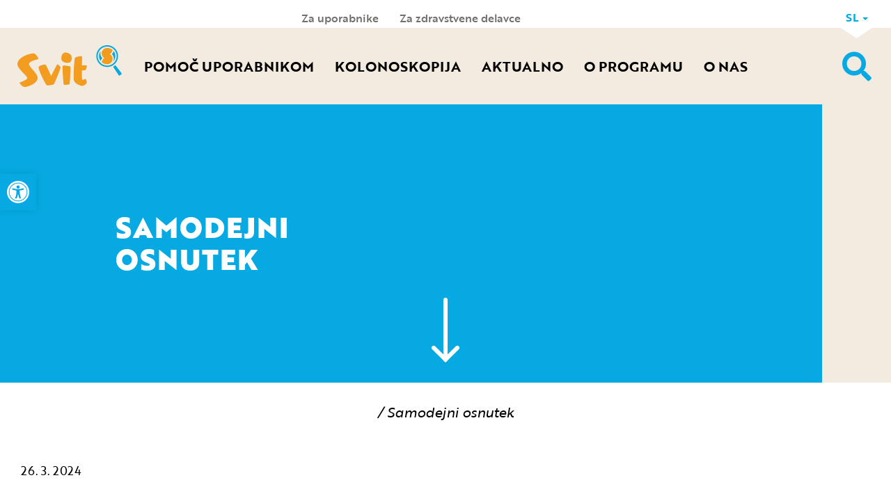

--- FILE ---
content_type: text/html; charset=UTF-8
request_url: https://www.program-svit.si/events_calendar/samodejni-osnutek-135/
body_size: 9071
content:

<!doctype html>
<html lang="sl-SI">
  
<head>
    <meta charset="utf-8">
    <meta http-equiv="x-ua-compatible" content="ie=edge">
    <meta name="viewport" content="width=device-width, initial-scale=1">
	<meta name='robots' content='index, follow, max-image-preview:large, max-snippet:-1, max-video-preview:-1' />

	<!-- This site is optimized with the Yoast SEO plugin v20.12 - https://yoast.com/wordpress/plugins/seo/ -->
	<title>Samodejni osnutek - Svit</title>
	<link rel="canonical" href="https://www.program-svit.si/events_calendar/samodejni-osnutek-135/" />
	<meta property="og:locale" content="sl_SI" />
	<meta property="og:type" content="article" />
	<meta property="og:title" content="Samodejni osnutek - Svit" />
	<meta property="og:description" content="Nova Gorica Bevkov trg FESTIVAL ZDRAVJA" />
	<meta property="og:url" content="https://www.program-svit.si/events_calendar/samodejni-osnutek-135/" />
	<meta property="og:site_name" content="Svit" />
	<meta name="twitter:card" content="summary_large_image" />
	<script type="application/ld+json" class="yoast-schema-graph">{"@context":"https://schema.org","@graph":[{"@type":"WebPage","@id":"https://www.program-svit.si/events_calendar/samodejni-osnutek-135/","url":"https://www.program-svit.si/events_calendar/samodejni-osnutek-135/","name":"Samodejni osnutek - Svit","isPartOf":{"@id":"https://www.program-svit.si/#website"},"datePublished":"2024-03-26T12:51:33+00:00","dateModified":"2024-03-26T12:51:33+00:00","breadcrumb":{"@id":"https://www.program-svit.si/events_calendar/samodejni-osnutek-135/#breadcrumb"},"inLanguage":"sl-SI","potentialAction":[{"@type":"ReadAction","target":["https://www.program-svit.si/events_calendar/samodejni-osnutek-135/"]}]},{"@type":"BreadcrumbList","@id":"https://www.program-svit.si/events_calendar/samodejni-osnutek-135/#breadcrumb","itemListElement":[{"@type":"ListItem","position":1,"name":"Home","item":"https://www.program-svit.si/"},{"@type":"ListItem","position":2,"name":"Samodejni osnutek"}]},{"@type":"WebSite","@id":"https://www.program-svit.si/#website","url":"https://www.program-svit.si/","name":"Svit","description":"","potentialAction":[{"@type":"SearchAction","target":{"@type":"EntryPoint","urlTemplate":"https://www.program-svit.si/search/{search_term_string}"},"query-input":"required name=search_term_string"}],"inLanguage":"sl-SI"}]}</script>
	<!-- / Yoast SEO plugin. -->


<link rel='dns-prefetch' href='//cdnjs.cloudflare.com' />
<link rel='dns-prefetch' href='//www.youtube.com' />
<link rel='dns-prefetch' href='//code.jquery.com' />
<link rel="stylesheet" href="/wp-content/mu-plugins/wordkit-dashboard/admin/dist/wordkit-dashboard-admin.css?ver=1.0.0">
<link rel="stylesheet" href="/wp-content/plugins/pojo-accessibility/assets/css/style.min.css?ver=1.0.0">
<link rel="stylesheet" href="/wp-content/themes/wordkit-starter/dist/css/bootstrap.min.css">
<link rel="stylesheet" href="/wp-content/themes/wordkit-starter/dist/css/lightbox.min.css">
<link rel="stylesheet" href="/wp-content/themes/wordkit-starter/dist/css/all.css">
<link rel="stylesheet" href="/wp-content/themes/wordkit-starter/dist/css/rel.css">
<link rel="stylesheet" href="/wp-content/themes/wordkit-starter/assets/styles/app.css">
<link rel="stylesheet" href="/wp-content/themes/wordkit-starter/assets/styles/vendor_ui.css">
<script src="https://code.jquery.com/jquery-3.6.4.min.js" id="jquery-js"></script>
<script type='text/javascript' id='wordkit-dashboard-js-extra'>
/* <![CDATA[ */
var load_ga_charts_ajax = {"ajax_url":"https:\/\/www.program-svit.si\/wp-admin\/admin-ajax.php"};
/* ]]> */
</script>
<script>(window.jQuery && jQuery.noConflict()) || document.write('<script src="/wp-includes/js/jquery/jquery.js"><\/script>')</script>
<script src="/wp-content/mu-plugins/wordkit-dashboard/admin/dist/wordkit-dashboard-admin.js?ver=1.0.0" id="wordkit-dashboard-js"></script>
<style type="text/css">
#pojo-a11y-toolbar .pojo-a11y-toolbar-toggle a{ background-color: #06a9e2;	color: #ffffff;}
#pojo-a11y-toolbar .pojo-a11y-toolbar-overlay, #pojo-a11y-toolbar .pojo-a11y-toolbar-overlay ul.pojo-a11y-toolbar-items.pojo-a11y-links{ border-color: #06a9e2;}
body.pojo-a11y-focusable a:focus{ outline-style: solid !important;	outline-width: 1px !important;	outline-color: #FF0000 !important;}
#pojo-a11y-toolbar{ top: 250px !important;}
#pojo-a11y-toolbar .pojo-a11y-toolbar-overlay{ background-color: #ffffff;}
#pojo-a11y-toolbar .pojo-a11y-toolbar-overlay ul.pojo-a11y-toolbar-items li.pojo-a11y-toolbar-item a, #pojo-a11y-toolbar .pojo-a11y-toolbar-overlay p.pojo-a11y-toolbar-title{ color: #333333;}
#pojo-a11y-toolbar .pojo-a11y-toolbar-overlay ul.pojo-a11y-toolbar-items li.pojo-a11y-toolbar-item a.active{ background-color: #06a9e2;	color: #ffffff;}
@media (max-width: 767px) { #pojo-a11y-toolbar { top: 200px !important; } }</style><link rel="icon" href="/wp-content/uploads/2019/02/cropped-favicon-32x32.png" sizes="32x32" />
<link rel="icon" href="/wp-content/uploads/2019/02/cropped-favicon-192x192.png" sizes="192x192" />
<link rel="apple-touch-icon" href="/wp-content/uploads/2019/02/cropped-favicon-180x180.png" />
<meta name="msapplication-TileImage" content="/wp-content/uploads/2019/02/cropped-favicon-270x270.png" />

			<!-- Global site tag (gtag.js) - Google Analytics -->
 <script>
    window.dataLayer = window.dataLayer || [];
    function gtag() {
        dataLayer.push(arguments);
    }
    gtag("consent", "default", {
        ad_storage: "denied",
        ad_user_data: "denied", 
        ad_personalization: "denied",
        analytics_storage: "denied",
        functionality_storage: "denied",
        personalization_storage: "denied",
        security_storage: "granted",
        wait_for_update: 2000,
    });
    gtag("set", "ads_data_redaction", true);
    gtag("set", "url_passthrough", true);
</script>

	<!-- Start cookieyes banner -->
	<script id="cookieyes" type="text/javascript" src="https://cdn-cookieyes.com/client_data/abe3310f0cc27c1827d4a362/script.js"></script>
	<!-- End cookieyes banner -->
<!--<script async type="text/javascript" src="https://www.googletagmanager.com/gtag/js?id=UA-2078338-27"></script>
<script>
  window.dataLayer = window.dataLayer || [];
  function gtag(){dataLayer.push(arguments);}
  gtag('js', new Date());

  gtag('config', 'UA-2078338-27');
</script>-->

<!-- Google tag (gtag.js) -->
<script async type="text/javascript" src="https://www.googletagmanager.com/gtag/js?id=G-ST9CC12WYS"></script>
<script>
  window.dataLayer = window.dataLayer || [];
  function gtag(){dataLayer.push(arguments);}
  gtag('js', new Date());

  gtag('config', 'G-ST9CC12WYS');
</script>

	
	
</head>
  <body class="events-template-default single single-events postid-5502 samodejni-osnutek-135">
    <div class="container-1100 text-center" style="position: relative;z-index: 10;"><a class="sr-only sr-only-focusable" href="#content">Preskoči na glavno vsebino</a></div>

    <!--[if IE]>
      <div class="alert alert-warning">
        You are using an <strong>outdated</strong> browser. Please <a href="http://browsehappy.com/">upgrade your browser</a> to improve your experience.      </div>
    <![endif]-->
    
    <div class="header ui-folding">
        <div class="header-top">
                        <div class="top-menu">
                <ul id="menu-top-navigacija" class="menu"><li class="menu-item menu-item-type-post_type menu-item-object-page menu-item-home menu-item-3581 nav-item"><a href="https://www.program-svit.si/" class="nav-link">Za uporabnike</a><li class="menu-item menu-item-type-post_type menu-item-object-page menu-item-3580 nav-item"><a href="https://www.program-svit.si/za-zdravstvene-delavce/" class="nav-link">Za zdravstvene delavce</a></ul>            </div>
                            <div class="language">
                    <div class="dropdown">
                        <a class="dropdown-toggle" data-toggle="dropdown" href="#">
                            sl                            <span class="caret"></span>
                        </a>
                        <ul class="dropdown-menu">
                            	<li class="lang-item lang-item-2 lang-item-sl current-lang no-translation lang-item-first"><a  lang="sl-SI" hreflang="sl-SI" href="https://www.program-svit.si/">Slovenščina</a></li>
	<li class="lang-item lang-item-26 lang-item-en no-translation"><a  lang="en-AU" hreflang="en-AU" href="https://www.program-svit.si/en/">English</a></li>
	<li class="lang-item lang-item-78 lang-item-hu no-translation"><a  lang="hu-HU" hreflang="hu-HU" href="https://www.program-svit.si/hu/">Magyar</a></li>
	<li class="lang-item lang-item-82 lang-item-it no-translation"><a  lang="it-IT" hreflang="it-IT" href="https://www.program-svit.si/it/">Italiano</a></li>
                        </ul>
                    </div>
                </div>
                    </div>
        <div class="header-second">
            <div class="header-logo">
                <div class="logo">
                                            <a href="https://www.program-svit.si/">
                            <img src="https://www.program-svit.si/wp-content/uploads/2018/12/logo-svit.png"
                                 alt="Svit" 
                                 loading="lazy">
                        </a>
                                    </div>
            </div>

            <div class="header-info">

                                    <div class="eye-button">
                        <a href="/za-zdravstvene-delavce/svitova-strokovna-knjiznica/">Svitova strokovna knjižnica</a>
                    </div>
                
                                    <div class="search-holder">
                        <div class="search-open" style="display:none"><form action="https://www.program-svit.si/" method="get" class="form-inline">
	<input class="form-control mr-sm-2" type="text" name="s" id="search" value="" placeholder="Iskanje" aria-label="Iskanje">
	<button class="btn btn-success my-2 my-sm-0" type="submit">Iskanje</button>
</form></div>
                        <a href="javascript:void(0)" class="search-icon"><i class="fas fa-search"></i></a>
                    </div>
                

                

                <div class="menuOpen"><i class="fas fa-bars"></i></div>
                <div class="header-menu-responsive hidden">
                    <ul id="menu-primarna-navigacija" class="menu"><li class="menu-item menu-item-type-custom menu-item-object-custom menu-item-has-children menu-item-3495 nav-item dropdown"><a href="/za-uporabnike/pomoc-uporabnikom/sodelovanje-v-programu/" class="nav-link dropdown-toggle">POMOČ UPORABNIKOM</a>
<div class="dropdown-menu"><ul class="dropdown-menu-inside">
	<li class="menu-item menu-item-type-post_type menu-item-object-page menu-item-3590 nav-item"><a href="https://www.program-svit.si/za-uporabnike/pomoc-uporabnikom/sodelovanje-v-programu/" class="dropdown-item">Sodelovanje v Programu Svit</a></li>	<li class="menu-item menu-item-type-post_type menu-item-object-page menu-item-3598 nav-item"><a href="https://www.program-svit.si/za-uporabnike/pomoc-uporabnikom/o-raku-na-debelem-crevesu-in-danki/" class="dropdown-item">O raku na debelem črevesu in danki</a></li>	<li class="menu-item menu-item-type-post_type menu-item-object-page menu-item-3599 nav-item"><a href="https://www.program-svit.si/za-uporabnike/pomoc-uporabnikom/kako-pravilno-izpolniti-izjavo-o-sodelovanju/" class="dropdown-item">Kako pravilno izpolniti izjavo o sodelovanju?</a></li>	<li class="menu-item menu-item-type-post_type menu-item-object-page menu-item-3600 nav-item"><a href="https://www.program-svit.si/za-uporabnike/pomoc-uporabnikom/pravilen-odvzem-vzorcev-blata/" class="dropdown-item">Pravilen odvzem vzorcev blata</a></li>	<li class="menu-item menu-item-type-post_type menu-item-object-page menu-item-3605 nav-item"><a href="https://www.program-svit.si/za-uporabnike/pomoc-uporabnikom/pogosta-vprasanja/" class="dropdown-item">Pogosta vprašanja o Programu Svit</a></li>	<li class="menu-item menu-item-type-post_type menu-item-object-page menu-item-3601 nav-item"><a href="https://www.program-svit.si/za-uporabnike/pomoc-uporabnikom/gradiva-programa-svit/" class="dropdown-item">Gradiva Programa Svit</a></li></ul></div>
<li class="menu-item menu-item-type-custom menu-item-object-custom menu-item-has-children menu-item-3494 nav-item dropdown"><a href="/za-uporabnike/kolonoskopija/o-kolonoskopiji/" class="nav-link dropdown-toggle">KOLONOSKOPIJA</a>
<div class="dropdown-menu"><ul class="dropdown-menu-inside">
	<li class="menu-item menu-item-type-post_type menu-item-object-page menu-item-3586 nav-item"><a href="https://www.program-svit.si/za-uporabnike/kolonoskopija/o-kolonoskopiji/" class="dropdown-item">O kolonoskopiji</a></li>	<li class="menu-item menu-item-type-post_type menu-item-object-page menu-item-3588 nav-item"><a href="https://www.program-svit.si/za-uporabnike/kolonoskopija/pripave-na-kolonoskopijo/" class="dropdown-item">Priprave na kolonoskopijo</a></li>	<li class="menu-item menu-item-type-post_type menu-item-object-page menu-item-3606 nav-item"><a href="https://www.program-svit.si/za-uporabnike/kolonoskopija/narocanje-na-presejalno-kolonoskopijo/" class="dropdown-item">Naročanje na presejalno kolonoskopijo</a></li></ul></div>
<li class="menu-item menu-item-type-custom menu-item-object-custom menu-item-has-children menu-item-3496 nav-item dropdown"><a href="/za-uporabnike/aktualno/obvestila-in-dogodki/" class="nav-link dropdown-toggle">AKTUALNO</a>
<div class="dropdown-menu"><ul class="dropdown-menu-inside">
	<li class="menu-item menu-item-type-post_type menu-item-object-page menu-item-3587 nav-item"><a href="https://www.program-svit.si/za-uporabnike/aktualno/obvestila-in-dogodki/" class="dropdown-item">Obvestila in dogodki</a></li>	<li class="menu-item menu-item-type-post_type menu-item-object-page menu-item-3609 nav-item"><a href="https://www.program-svit.si/za-uporabnike/aktualno/svitu-se-dogaja/" class="dropdown-item">Svitu se dogaja</a></li>	<li class="menu-item menu-item-type-post_type menu-item-object-page menu-item-3612 nav-item"><a href="https://www.program-svit.si/za-uporabnike/aktualno/pogovorne-oddaje-o-programu-svit/" class="dropdown-item">Pogovorne oddaje o Programu Svit</a></li>	<li class="menu-item menu-item-type-post_type menu-item-object-page menu-item-3614 nav-item"><a href="https://www.program-svit.si/za-uporabnike/aktualno/video-vsebina/" class="dropdown-item">Video vsebine</a></li></ul></div>
<li class="menu-item menu-item-type-custom menu-item-object-custom menu-item-has-children menu-item-3498 nav-item dropdown"><a href="/za-uporabnike/o-programu/kako-poteka-program-svit/" class="nav-link dropdown-toggle">O PROGRAMU</a>
<div class="dropdown-menu"><ul class="dropdown-menu-inside">
	<li class="menu-item menu-item-type-post_type menu-item-object-page menu-item-3589 nav-item"><a href="https://www.program-svit.si/za-uporabnike/o-programu/kako-poteka-program-svit/" class="dropdown-item">Kako deluje Program Svit?</a></li>	<li class="menu-item menu-item-type-post_type menu-item-object-page menu-item-3617 nav-item"><a href="https://www.program-svit.si/za-uporabnike/o-programu/osebne-zgodbe/" class="dropdown-item">Osebne zgodbe</a></li>	<li class="menu-item menu-item-type-custom menu-item-object-custom menu-item-3502 nav-item"><a href="https://www.program-svit.si/za-uporabnike/o-programu/kako-poteka-program-svit#castni-pokrovitelj" class="dropdown-item">Častni pokrovitelj</a></li>	<li class="menu-item menu-item-type-post_type menu-item-object-page menu-item-3618 nav-item"><a href="https://www.program-svit.si/za-uporabnike/o-programu/ambasadorji/" class="dropdown-item">Ambasadorji</a></li>	<li class="menu-item menu-item-type-post_type menu-item-object-page menu-item-3620 nav-item"><a href="https://www.program-svit.si/za-uporabnike/o-programu/podporniki/" class="dropdown-item">Podporniki</a></li>	<li class="menu-item menu-item-type-post_type menu-item-object-page menu-item-3619 nav-item"><a href="https://www.program-svit.si/za-uporabnike/o-programu/kako-lahko-pomagam-svitu/" class="dropdown-item">Kako lahko pomagam Programu Svit?</a></li>	<li class="menu-item menu-item-type-post_type menu-item-object-page menu-item-3936 nav-item"><a href="https://www.program-svit.si/za-uporabnike/o-programu/zasebnost/" class="dropdown-item">Zasebnost v Programu Svit</a></li></ul></div>
<li class="menu-item menu-item-type-post_type menu-item-object-page menu-item-has-children menu-item-3579 nav-item dropdown"><a href="https://www.program-svit.si/za-uporabnike/o-nas/" class="nav-link dropdown-toggle">O NAS</a>
<div class="dropdown-menu"><ul class="dropdown-menu-inside">
	<li class="menu-item menu-item-type-custom menu-item-object-custom menu-item-3503 nav-item"><a href="https://www.program-svit.si/za-uporabnike/o-nas#vizija-in-poslanstvo" class="dropdown-item">Vizija in poslanstvo</a></li>	<li class="menu-item menu-item-type-custom menu-item-object-custom menu-item-3504 nav-item"><a href="https://www.program-svit.si/za-uporabnike/o-nas#organigram" class="dropdown-item">Organigram</a></li>	<li class="menu-item menu-item-type-custom menu-item-object-custom menu-item-3506 nav-item"><a href="https://www.program-svit.si/za-uporabnike/o-nas#porocila-o-izvajanju-programa" class="dropdown-item">Poročila o izvajanju programa</a></li></ul></div>
</ul>                </div>
            </div>

            <div class="header-menu navigationHover">
                <ul id="menu-primarna-navigacija-1" class="menu"><li class="menu-item menu-item-type-custom menu-item-object-custom menu-item-has-children menu-item-3495 nav-item dropdown"><a href="/za-uporabnike/pomoc-uporabnikom/sodelovanje-v-programu/" class="nav-link dropdown-toggle">POMOČ UPORABNIKOM</a>
<div class="dropdown-menu"><ul class="dropdown-menu-inside">
	<li class="menu-item menu-item-type-post_type menu-item-object-page menu-item-3590 nav-item"><a href="https://www.program-svit.si/za-uporabnike/pomoc-uporabnikom/sodelovanje-v-programu/" class="dropdown-item">Sodelovanje v Programu Svit</a></li>	<li class="menu-item menu-item-type-post_type menu-item-object-page menu-item-3598 nav-item"><a href="https://www.program-svit.si/za-uporabnike/pomoc-uporabnikom/o-raku-na-debelem-crevesu-in-danki/" class="dropdown-item">O raku na debelem črevesu in danki</a></li>	<li class="menu-item menu-item-type-post_type menu-item-object-page menu-item-3599 nav-item"><a href="https://www.program-svit.si/za-uporabnike/pomoc-uporabnikom/kako-pravilno-izpolniti-izjavo-o-sodelovanju/" class="dropdown-item">Kako pravilno izpolniti izjavo o sodelovanju?</a></li>	<li class="menu-item menu-item-type-post_type menu-item-object-page menu-item-3600 nav-item"><a href="https://www.program-svit.si/za-uporabnike/pomoc-uporabnikom/pravilen-odvzem-vzorcev-blata/" class="dropdown-item">Pravilen odvzem vzorcev blata</a></li>	<li class="menu-item menu-item-type-post_type menu-item-object-page menu-item-3605 nav-item"><a href="https://www.program-svit.si/za-uporabnike/pomoc-uporabnikom/pogosta-vprasanja/" class="dropdown-item">Pogosta vprašanja o Programu Svit</a></li>	<li class="menu-item menu-item-type-post_type menu-item-object-page menu-item-3601 nav-item"><a href="https://www.program-svit.si/za-uporabnike/pomoc-uporabnikom/gradiva-programa-svit/" class="dropdown-item">Gradiva Programa Svit</a></li></ul></div>
<li class="menu-item menu-item-type-custom menu-item-object-custom menu-item-has-children menu-item-3494 nav-item dropdown"><a href="/za-uporabnike/kolonoskopija/o-kolonoskopiji/" class="nav-link dropdown-toggle">KOLONOSKOPIJA</a>
<div class="dropdown-menu"><ul class="dropdown-menu-inside">
	<li class="menu-item menu-item-type-post_type menu-item-object-page menu-item-3586 nav-item"><a href="https://www.program-svit.si/za-uporabnike/kolonoskopija/o-kolonoskopiji/" class="dropdown-item">O kolonoskopiji</a></li>	<li class="menu-item menu-item-type-post_type menu-item-object-page menu-item-3588 nav-item"><a href="https://www.program-svit.si/za-uporabnike/kolonoskopija/pripave-na-kolonoskopijo/" class="dropdown-item">Priprave na kolonoskopijo</a></li>	<li class="menu-item menu-item-type-post_type menu-item-object-page menu-item-3606 nav-item"><a href="https://www.program-svit.si/za-uporabnike/kolonoskopija/narocanje-na-presejalno-kolonoskopijo/" class="dropdown-item">Naročanje na presejalno kolonoskopijo</a></li></ul></div>
<li class="menu-item menu-item-type-custom menu-item-object-custom menu-item-has-children menu-item-3496 nav-item dropdown"><a href="/za-uporabnike/aktualno/obvestila-in-dogodki/" class="nav-link dropdown-toggle">AKTUALNO</a>
<div class="dropdown-menu"><ul class="dropdown-menu-inside">
	<li class="menu-item menu-item-type-post_type menu-item-object-page menu-item-3587 nav-item"><a href="https://www.program-svit.si/za-uporabnike/aktualno/obvestila-in-dogodki/" class="dropdown-item">Obvestila in dogodki</a></li>	<li class="menu-item menu-item-type-post_type menu-item-object-page menu-item-3609 nav-item"><a href="https://www.program-svit.si/za-uporabnike/aktualno/svitu-se-dogaja/" class="dropdown-item">Svitu se dogaja</a></li>	<li class="menu-item menu-item-type-post_type menu-item-object-page menu-item-3612 nav-item"><a href="https://www.program-svit.si/za-uporabnike/aktualno/pogovorne-oddaje-o-programu-svit/" class="dropdown-item">Pogovorne oddaje o Programu Svit</a></li>	<li class="menu-item menu-item-type-post_type menu-item-object-page menu-item-3614 nav-item"><a href="https://www.program-svit.si/za-uporabnike/aktualno/video-vsebina/" class="dropdown-item">Video vsebine</a></li></ul></div>
<li class="menu-item menu-item-type-custom menu-item-object-custom menu-item-has-children menu-item-3498 nav-item dropdown"><a href="/za-uporabnike/o-programu/kako-poteka-program-svit/" class="nav-link dropdown-toggle">O PROGRAMU</a>
<div class="dropdown-menu"><ul class="dropdown-menu-inside">
	<li class="menu-item menu-item-type-post_type menu-item-object-page menu-item-3589 nav-item"><a href="https://www.program-svit.si/za-uporabnike/o-programu/kako-poteka-program-svit/" class="dropdown-item">Kako deluje Program Svit?</a></li>	<li class="menu-item menu-item-type-post_type menu-item-object-page menu-item-3617 nav-item"><a href="https://www.program-svit.si/za-uporabnike/o-programu/osebne-zgodbe/" class="dropdown-item">Osebne zgodbe</a></li>	<li class="menu-item menu-item-type-custom menu-item-object-custom menu-item-3502 nav-item"><a href="https://www.program-svit.si/za-uporabnike/o-programu/kako-poteka-program-svit#castni-pokrovitelj" class="dropdown-item">Častni pokrovitelj</a></li>	<li class="menu-item menu-item-type-post_type menu-item-object-page menu-item-3618 nav-item"><a href="https://www.program-svit.si/za-uporabnike/o-programu/ambasadorji/" class="dropdown-item">Ambasadorji</a></li>	<li class="menu-item menu-item-type-post_type menu-item-object-page menu-item-3620 nav-item"><a href="https://www.program-svit.si/za-uporabnike/o-programu/podporniki/" class="dropdown-item">Podporniki</a></li>	<li class="menu-item menu-item-type-post_type menu-item-object-page menu-item-3619 nav-item"><a href="https://www.program-svit.si/za-uporabnike/o-programu/kako-lahko-pomagam-svitu/" class="dropdown-item">Kako lahko pomagam Programu Svit?</a></li>	<li class="menu-item menu-item-type-post_type menu-item-object-page menu-item-3936 nav-item"><a href="https://www.program-svit.si/za-uporabnike/o-programu/zasebnost/" class="dropdown-item">Zasebnost v Programu Svit</a></li></ul></div>
<li class="menu-item menu-item-type-post_type menu-item-object-page menu-item-has-children menu-item-3579 nav-item dropdown"><a href="https://www.program-svit.si/za-uporabnike/o-nas/" class="nav-link dropdown-toggle">O NAS</a>
<div class="dropdown-menu"><ul class="dropdown-menu-inside">
	<li class="menu-item menu-item-type-custom menu-item-object-custom menu-item-3503 nav-item"><a href="https://www.program-svit.si/za-uporabnike/o-nas#vizija-in-poslanstvo" class="dropdown-item">Vizija in poslanstvo</a></li>	<li class="menu-item menu-item-type-custom menu-item-object-custom menu-item-3504 nav-item"><a href="https://www.program-svit.si/za-uporabnike/o-nas#organigram" class="dropdown-item">Organigram</a></li>	<li class="menu-item menu-item-type-custom menu-item-object-custom menu-item-3506 nav-item"><a href="https://www.program-svit.si/za-uporabnike/o-nas#porocila-o-izvajanju-programa" class="dropdown-item">Poročila o izvajanju programa</a></li></ul></div>
</ul>            </div>

        </div>
    </div>


    <div class="page_header ">

        <div class="image-title">
            <div class="page_header-info">
                <h1>Samodejni osnutek</h1><p>Nova Gorica Bevkov trg FESTIVAL ZDRAVJA</p>

            </div>
                        <div class="header-scroll">scroll</div>
        </div>

        
    </div>

    <div class="rel_breadcrumbs"> / Samodejni osnutek</div>
        <div id="content" class="wrap container" role="document">
      <div class="content row">
        <main class="main">
                <article class="post-5502 events type-events status-publish hentry">
        <header>
            <h1 class="entry-title">Samodejni osnutek</h1>
                <time class="updated" datetime="2024-03-26T12:51:33+00:00">26. 3. 2024</time>
            </header>
        <div class="entry-content">
            <p><strong>Nova Gorica<br />
</strong></p>
<p>Bevkov trg</p>
<p><strong>FESTIVAL ZDRAVJA<br />
</strong></p>
        </div>
                <a class="back btn btn-primary" href="">Nazaj</a>
    </article>
        </main><!-- /.main -->
              </div><!-- /.content -->
    </div><!-- /.wrap -->
    <footer class="content-info">
    <div class="container">
        <div class="f-row-1">
            <div class="widget col text-2 widget_text">			<div class="textwidget"><p><i class="fas fa-info"></i><br />
Potrebujete pomoč pri izpolnjevanju Izjave o prostovoljnem sodelovanju ali imate vprašanja v zvezi z napotitvijo na kolonoskopijo v okviru Programa Svit?<br />
<strong><a href="mailto:svit@nijz.si" target="_blank" rel="noopener">svit@nijz.si</a></strong><br />
<a href="tel:016204521" target="_blank" rel="noopener"><strong>01 620 45 21</strong></a></p>
</div>
		</div><div class="widget col text-3 widget_text">			<div class="textwidget"><p><i class="fas fa-headset"></i><br />
Za pomoč se lahko obrnete na <a href="https://www.program-svit.si#tocke">Svitovo podporo.</a></p>
</div>
		</div><div class="widget col text-4 widget_text">			<div class="textwidget"><p><i class="fas fa-map-marker-alt"></i><br />
NASLOV:<br />
<strong>Program Svit</strong><br />
p.p 241<br />
SI-1001 Ljubljana</p>
</div>
		</div>        </div>
        <div class="f-row-2">
            <div class="widget col nav_menu-2 widget_nav_menu"><ul id="menu-noga-navigacija" class="menu"><li class="menu-item menu-item-has-children menu-pomoc-uporabnikom"><a href="/za-uporabnike/pomoc-uporabnikom/sodelovanje-v-programu/">POMOČ UPORABNIKOM</a>
<ul class="sub-menu">
	<li class="menu-item menu-sodelovanje-v-programu-svit"><a href="https://www.program-svit.si/za-uporabnike/pomoc-uporabnikom/sodelovanje-v-programu/">Sodelovanje v Programu Svit</a></li>
	<li class="menu-item menu-o-raku-na-debelem-crevesu-in-danki"><a href="https://www.program-svit.si/za-uporabnike/pomoc-uporabnikom/o-raku-na-debelem-crevesu-in-danki/">O raku na debelem črevesu in danki</a></li>
	<li class="menu-item menu-kako-pravilno-izpolniti-izjavo-o-sodelovanju"><a href="https://www.program-svit.si/za-uporabnike/pomoc-uporabnikom/kako-pravilno-izpolniti-izjavo-o-sodelovanju/">Kako pravilno izpolniti izjavo o sodelovanju?</a></li>
	<li class="menu-item menu-pravilen-odvzem-vzorcev-blata"><a href="https://www.program-svit.si/za-uporabnike/pomoc-uporabnikom/pravilen-odvzem-vzorcev-blata/">Pravilen odvzem vzorcev blata</a></li>
	<li class="menu-item menu-pogosta-vprasanja-o-programu-svit"><a href="https://www.program-svit.si/za-uporabnike/pomoc-uporabnikom/pogosta-vprasanja/">Pogosta vprašanja o Programu Svit</a></li>
	<li class="menu-item menu-gradiva-programa-svit"><a href="https://www.program-svit.si/za-uporabnike/pomoc-uporabnikom/gradiva-programa-svit/">Gradiva Programa Svit</a></li>
</ul>
</li>
<li class="menu-item menu-item-has-children menu-kolonoskopija"><a href="/za-uporabnike/kolonoskopija/o-kolonoskopiji/">KOLONOSKOPIJA</a>
<ul class="sub-menu">
	<li class="menu-item menu-o-kolonoskopiji"><a href="https://www.program-svit.si/za-uporabnike/kolonoskopija/o-kolonoskopiji/">O kolonoskopiji</a></li>
	<li class="menu-item menu-priprave-na-kolonoskopijo"><a href="https://www.program-svit.si/za-uporabnike/kolonoskopija/pripave-na-kolonoskopijo/">Priprave na kolonoskopijo</a></li>
	<li class="menu-item menu-narocanje-na-presejalno-kolonoskopijo"><a href="https://www.program-svit.si/za-uporabnike/kolonoskopija/narocanje-na-presejalno-kolonoskopijo/">Naročanje na presejalno kolonoskopijo</a></li>
</ul>
</li>
<li class="menu-item menu-item-has-children menu-aktualno"><a href="/za-uporabnike/aktualno/obvestila-in-dogodki/">AKTUALNO</a>
<ul class="sub-menu">
	<li class="menu-item menu-obvestila-in-dogodki"><a href="https://www.program-svit.si/za-uporabnike/aktualno/obvestila-in-dogodki/">Obvestila in dogodki</a></li>
	<li class="menu-item menu-svitu-se-dogaja"><a href="https://www.program-svit.si/za-uporabnike/aktualno/svitu-se-dogaja/">Svitu se dogaja</a></li>
	<li class="menu-item menu-pogovorne-oddaje-o-programu-svit"><a href="https://www.program-svit.si/za-uporabnike/aktualno/pogovorne-oddaje-o-programu-svit/">Pogovorne oddaje o Programu Svit</a></li>
	<li class="menu-item menu-video-vsebine"><a href="https://www.program-svit.si/za-uporabnike/aktualno/video-vsebina/">Video vsebine</a></li>
</ul>
</li>
<li class="menu-item menu-item-has-children menu-o-programu"><a href="/za-uporabnike/o-programu/kako-poteka-program-svit/">O PROGRAMU</a>
<ul class="sub-menu">
	<li class="menu-item menu-kako-deluje-program-svit"><a href="https://www.program-svit.si/za-uporabnike/o-programu/kako-poteka-program-svit/">Kako deluje Program Svit?</a></li>
	<li class="menu-item menu-osebne-zgodbe"><a href="https://www.program-svit.si/za-uporabnike/o-programu/osebne-zgodbe/">Osebne zgodbe</a></li>
	<li class="menu-item menu-castni-pokrovitelj"><a href="https://www.program-svit.si/za-uporabnike/o-programu/kako-poteka-program-svit#castni-pokrovitelj">Častni pokrovitelj</a></li>
	<li class="menu-item menu-ambasadorji"><a href="https://www.program-svit.si/za-uporabnike/o-programu/ambasadorji/">Ambasadorji</a></li>
	<li class="menu-item menu-podporniki"><a href="https://www.program-svit.si/za-uporabnike/o-programu/podporniki/">Podporniki</a></li>
	<li class="menu-item menu-kako-lahko-pomagam-programu-svit"><a href="https://www.program-svit.si/za-uporabnike/o-programu/kako-lahko-pomagam-svitu/">Kako lahko pomagam Programu Svit?</a></li>
	<li class="menu-item menu-zasebnost-v-programu-svit"><a href="https://www.program-svit.si/za-uporabnike/o-programu/zasebnost/">Zasebnost v Programu Svit</a></li>
</ul>
</li>
<li class="menu-item menu-item-has-children menu-o-nas"><a href="https://www.program-svit.si/za-uporabnike/o-nas/">O NAS</a>
<ul class="sub-menu">
	<li class="menu-item menu-vizija-in-poslanstvo"><a href="https://www.program-svit.si/za-uporabnike/o-nas#vizija-in-poslanstvo">Vizija in poslanstvo</a></li>
	<li class="menu-item menu-organigram"><a href="https://www.program-svit.si/za-uporabnike/o-nas#organigram">Organigram</a></li>
	<li class="menu-item menu-porocila-o-izvajanju-programa"><a href="https://www.program-svit.si/za-uporabnike/o-nas#porocila-o-izvajanju-programa">Poročila o izvajanju programa</a></li>
</ul>
</li>
</ul></div>        </div>
        <div class="f-row-4">
            <div class="widget col text-6 widget_text">			<div class="textwidget"><p>Ministrstvo za zdravje RS | Zavod za zdravstveno zavarovanje Slovenije | Nacionalni inštitut za javno zdravje | <a href="https://www.program-svit.si/politika-piskotkov/">Politika piškotkov</a> | <a href="https://www.program-svit.si/politika-varstva-osebnih-podatkov/">Varstvo osebnih podatkov</a> | <a href="https://www.program-svit.si/pogoji-uporabe-spletnega-mesta/">Pogoji uporabe</a></p>
<p>Produkcija: <a href="https://www.av-studio.si/sl/">AV studio</a></p>
</div>
		</div>            <div class="scroll-up">up</div>
        </div>
    </div>
</footer><script type='text/javascript' id='pojo-a11y-js-extra'>
/* <![CDATA[ */
var PojoA11yOptions = {"focusable":"1","remove_link_target":"","add_role_links":"1","enable_save":"1","save_expiration":"12"};
/* ]]> */
</script>
<script src="/wp-content/plugins/pojo-accessibility/assets/js/app.min.js?ver=1.0.0" id="pojo-a11y-js"></script>
<script src="/wp-content/themes/wordkit-starter/assets/scripts/vendor_ui.js" id="wordkit-theme/vendor_ui-js"></script>
<script src="https://cdnjs.cloudflare.com/ajax/libs/popper.js/1.14.3/umd/popper.min.js" id="wordkit-theme/popper-js"></script>
<script src="/wp-content/themes/wordkit-starter/dist/js/bootstrap.min.js" id="wordkit-theme/bootstrap-js"></script>
<script src="/wp-content/themes/wordkit-starter/dist/js/lightbox.min.js" id="wordkit-theme/lightbox-js"></script>
<script src="/wp-content/themes/wordkit-starter/dist/js/jquery.imagemapster.js" id="wordkit-theme/mapster-js"></script>
<script type='text/javascript' id='wordkit-theme/reljs-js-extra'>
/* <![CDATA[ */
var site = {"ajaxurl":"https:\/\/www.program-svit.si\/wp-admin\/admin-ajax.php"};
/* ]]> */
</script>
<script src="/wp-content/themes/wordkit-starter/assets/scripts/rel.js" id="wordkit-theme/reljs-js"></script>
<script src="/wp-content/themes/wordkit-starter/assets/scripts/site.js" id="wordkit-theme/sitejs-js"></script>
<script src="https://www.youtube.com/iframe_api" id="wordkit-theme/yt_iframe-js"></script>
<script type="text/javascript">
(function() {
				var expirationDate = new Date();
				expirationDate.setTime( expirationDate.getTime() + 31536000 * 1000 );
				document.cookie = "pll_language=sl; expires=" + expirationDate.toUTCString() + "; path=/; secure; SameSite=Lax";
			}());

</script>
		<nav id="pojo-a11y-toolbar" class="pojo-a11y-toolbar-left" role="navigation">
			<div class="pojo-a11y-toolbar-toggle">
				<a class="pojo-a11y-toolbar-link pojo-a11y-toolbar-toggle-link" href="javascript:void(0);" title="Orodja za dostopnost" role="button">
					<span class="pojo-sr-only sr-only">Open toolbar</span>
					<svg xmlns="http://www.w3.org/2000/svg" viewBox="0 0 100 100" fill="currentColor" width="1em">
						<title>Orodja za dostopnost</title>
						<path d="M50 8.1c23.2 0 41.9 18.8 41.9 41.9 0 23.2-18.8 41.9-41.9 41.9C26.8 91.9 8.1 73.2 8.1 50S26.8 8.1 50 8.1M50 0C22.4 0 0 22.4 0 50s22.4 50 50 50 50-22.4 50-50S77.6 0 50 0zm0 11.3c-21.4 0-38.7 17.3-38.7 38.7S28.6 88.7 50 88.7 88.7 71.4 88.7 50 71.4 11.3 50 11.3zm0 8.9c4 0 7.3 3.2 7.3 7.3S54 34.7 50 34.7s-7.3-3.2-7.3-7.3 3.3-7.2 7.3-7.2zm23.7 19.7c-5.8 1.4-11.2 2.6-16.6 3.2.2 20.4 2.5 24.8 5 31.4.7 1.9-.2 4-2.1 4.7-1.9.7-4-.2-4.7-2.1-1.8-4.5-3.4-8.2-4.5-15.8h-2c-1 7.6-2.7 11.3-4.5 15.8-.7 1.9-2.8 2.8-4.7 2.1-1.9-.7-2.8-2.8-2.1-4.7 2.6-6.6 4.9-11 5-31.4-5.4-.6-10.8-1.8-16.6-3.2-1.7-.4-2.8-2.1-2.4-3.9.4-1.7 2.1-2.8 3.9-2.4 19.5 4.6 25.1 4.6 44.5 0 1.7-.4 3.5.7 3.9 2.4.7 1.8-.3 3.5-2.1 3.9z"/>					</svg>
				</a>
			</div>
			<div class="pojo-a11y-toolbar-overlay">
				<div class="pojo-a11y-toolbar-inner">
					<p class="pojo-a11y-toolbar-title">Orodja za dostopnost</p>
					
					<ul class="pojo-a11y-toolbar-items pojo-a11y-tools">
																			<li class="pojo-a11y-toolbar-item">
								<a href="#" class="pojo-a11y-toolbar-link pojo-a11y-btn-resize-font pojo-a11y-btn-resize-plus" data-action="resize-plus" data-action-group="resize" tabindex="-1" role="button">
									<span class="pojo-a11y-toolbar-icon"><svg version="1.1" xmlns="http://www.w3.org/2000/svg" width="1em" viewBox="0 0 448 448"><title>Povečaj besedilo</title><path fill="currentColor" d="M256 200v16c0 4.25-3.75 8-8 8h-56v56c0 4.25-3.75 8-8 8h-16c-4.25 0-8-3.75-8-8v-56h-56c-4.25 0-8-3.75-8-8v-16c0-4.25 3.75-8 8-8h56v-56c0-4.25 3.75-8 8-8h16c4.25 0 8 3.75 8 8v56h56c4.25 0 8 3.75 8 8zM288 208c0-61.75-50.25-112-112-112s-112 50.25-112 112 50.25 112 112 112 112-50.25 112-112zM416 416c0 17.75-14.25 32-32 32-8.5 0-16.75-3.5-22.5-9.5l-85.75-85.5c-29.25 20.25-64.25 31-99.75 31-97.25 0-176-78.75-176-176s78.75-176 176-176 176 78.75 176 176c0 35.5-10.75 70.5-31 99.75l85.75 85.75c5.75 5.75 9.25 14 9.25 22.5z"></path></svg></span><span class="pojo-a11y-toolbar-text">Povečaj besedilo</span>								</a>
							</li>
							
							<li class="pojo-a11y-toolbar-item">
								<a href="#" class="pojo-a11y-toolbar-link pojo-a11y-btn-resize-font pojo-a11y-btn-resize-minus" data-action="resize-minus" data-action-group="resize" tabindex="-1" role="button">
									<span class="pojo-a11y-toolbar-icon"><svg version="1.1" xmlns="http://www.w3.org/2000/svg" width="1em" viewBox="0 0 448 448"><title>Pomanjšaj besedilo</title><path fill="currentColor" d="M256 200v16c0 4.25-3.75 8-8 8h-144c-4.25 0-8-3.75-8-8v-16c0-4.25 3.75-8 8-8h144c4.25 0 8 3.75 8 8zM288 208c0-61.75-50.25-112-112-112s-112 50.25-112 112 50.25 112 112 112 112-50.25 112-112zM416 416c0 17.75-14.25 32-32 32-8.5 0-16.75-3.5-22.5-9.5l-85.75-85.5c-29.25 20.25-64.25 31-99.75 31-97.25 0-176-78.75-176-176s78.75-176 176-176 176 78.75 176 176c0 35.5-10.75 70.5-31 99.75l85.75 85.75c5.75 5.75 9.25 14 9.25 22.5z"></path></svg></span><span class="pojo-a11y-toolbar-text">Pomanjšaj besedilo</span>								</a>
							</li>
						
													<li class="pojo-a11y-toolbar-item">
								<a href="#" class="pojo-a11y-toolbar-link pojo-a11y-btn-background-group pojo-a11y-btn-grayscale" data-action="grayscale" data-action-group="schema" tabindex="-1" role="button">
									<span class="pojo-a11y-toolbar-icon"><svg version="1.1" xmlns="http://www.w3.org/2000/svg" width="1em" viewBox="0 0 448 448"><title>Sivina</title><path fill="currentColor" d="M15.75 384h-15.75v-352h15.75v352zM31.5 383.75h-8v-351.75h8v351.75zM55 383.75h-7.75v-351.75h7.75v351.75zM94.25 383.75h-7.75v-351.75h7.75v351.75zM133.5 383.75h-15.5v-351.75h15.5v351.75zM165 383.75h-7.75v-351.75h7.75v351.75zM180.75 383.75h-7.75v-351.75h7.75v351.75zM196.5 383.75h-7.75v-351.75h7.75v351.75zM235.75 383.75h-15.75v-351.75h15.75v351.75zM275 383.75h-15.75v-351.75h15.75v351.75zM306.5 383.75h-15.75v-351.75h15.75v351.75zM338 383.75h-15.75v-351.75h15.75v351.75zM361.5 383.75h-15.75v-351.75h15.75v351.75zM408.75 383.75h-23.5v-351.75h23.5v351.75zM424.5 383.75h-8v-351.75h8v351.75zM448 384h-15.75v-352h15.75v352z"></path></svg></span><span class="pojo-a11y-toolbar-text">Sivina</span>								</a>
							</li>
						
													<li class="pojo-a11y-toolbar-item">
								<a href="#" class="pojo-a11y-toolbar-link pojo-a11y-btn-background-group pojo-a11y-btn-high-contrast" data-action="high-contrast" data-action-group="schema" tabindex="-1" role="button">
									<span class="pojo-a11y-toolbar-icon"><svg version="1.1" xmlns="http://www.w3.org/2000/svg" width="1em" viewBox="0 0 448 448"><title>Visok kontrast</title><path fill="currentColor" d="M192 360v-272c-75 0-136 61-136 136s61 136 136 136zM384 224c0 106-86 192-192 192s-192-86-192-192 86-192 192-192 192 86 192 192z"></path></svg></span><span class="pojo-a11y-toolbar-text">Visok kontrast</span>								</a>
							</li>
						
													<li class="pojo-a11y-toolbar-item">
								<a href="#" class="pojo-a11y-toolbar-link pojo-a11y-btn-background-group pojo-a11y-btn-negative-contrast" data-action="negative-contrast" data-action-group="schema" tabindex="-1" role="button">

									<span class="pojo-a11y-toolbar-icon"><svg version="1.1" xmlns="http://www.w3.org/2000/svg" width="1em" viewBox="0 0 448 448"><title>Negativni kontrast</title><path fill="currentColor" d="M416 240c-23.75-36.75-56.25-68.25-95.25-88.25 10 17 15.25 36.5 15.25 56.25 0 61.75-50.25 112-112 112s-112-50.25-112-112c0-19.75 5.25-39.25 15.25-56.25-39 20-71.5 51.5-95.25 88.25 42.75 66 111.75 112 192 112s149.25-46 192-112zM236 144c0-6.5-5.5-12-12-12-41.75 0-76 34.25-76 76 0 6.5 5.5 12 12 12s12-5.5 12-12c0-28.5 23.5-52 52-52 6.5 0 12-5.5 12-12zM448 240c0 6.25-2 12-5 17.25-46 75.75-130.25 126.75-219 126.75s-173-51.25-219-126.75c-3-5.25-5-11-5-17.25s2-12 5-17.25c46-75.5 130.25-126.75 219-126.75s173 51.25 219 126.75c3 5.25 5 11 5 17.25z"></path></svg></span><span class="pojo-a11y-toolbar-text">Negativni kontrast</span>								</a>
							</li>
						
													<li class="pojo-a11y-toolbar-item">
								<a href="#" class="pojo-a11y-toolbar-link pojo-a11y-btn-background-group pojo-a11y-btn-light-background" data-action="light-background" data-action-group="schema" tabindex="-1" role="button">
									<span class="pojo-a11y-toolbar-icon"><svg version="1.1" xmlns="http://www.w3.org/2000/svg" width="1em" viewBox="0 0 448 448"><title>Svetlo ozadje</title><path fill="currentColor" d="M184 144c0 4.25-3.75 8-8 8s-8-3.75-8-8c0-17.25-26.75-24-40-24-4.25 0-8-3.75-8-8s3.75-8 8-8c23.25 0 56 12.25 56 40zM224 144c0-50-50.75-80-96-80s-96 30-96 80c0 16 6.5 32.75 17 45 4.75 5.5 10.25 10.75 15.25 16.5 17.75 21.25 32.75 46.25 35.25 74.5h57c2.5-28.25 17.5-53.25 35.25-74.5 5-5.75 10.5-11 15.25-16.5 10.5-12.25 17-29 17-45zM256 144c0 25.75-8.5 48-25.75 67s-40 45.75-42 72.5c7.25 4.25 11.75 12.25 11.75 20.5 0 6-2.25 11.75-6.25 16 4 4.25 6.25 10 6.25 16 0 8.25-4.25 15.75-11.25 20.25 2 3.5 3.25 7.75 3.25 11.75 0 16.25-12.75 24-27.25 24-6.5 14.5-21 24-36.75 24s-30.25-9.5-36.75-24c-14.5 0-27.25-7.75-27.25-24 0-4 1.25-8.25 3.25-11.75-7-4.5-11.25-12-11.25-20.25 0-6 2.25-11.75 6.25-16-4-4.25-6.25-10-6.25-16 0-8.25 4.5-16.25 11.75-20.5-2-26.75-24.75-53.5-42-72.5s-25.75-41.25-25.75-67c0-68 64.75-112 128-112s128 44 128 112z"></path></svg></span><span class="pojo-a11y-toolbar-text">Svetlo ozadje</span>								</a>
							</li>
						
													<li class="pojo-a11y-toolbar-item">
								<a href="#" class="pojo-a11y-toolbar-link pojo-a11y-btn-links-underline" data-action="links-underline" data-action-group="toggle" tabindex="-1" role="button">
									<span class="pojo-a11y-toolbar-icon"><svg version="1.1" xmlns="http://www.w3.org/2000/svg" width="1em" viewBox="0 0 448 448"><title>Podčrtane povezave</title><path fill="currentColor" d="M364 304c0-6.5-2.5-12.5-7-17l-52-52c-4.5-4.5-10.75-7-17-7-7.25 0-13 2.75-18 8 8.25 8.25 18 15.25 18 28 0 13.25-10.75 24-24 24-12.75 0-19.75-9.75-28-18-5.25 5-8.25 10.75-8.25 18.25 0 6.25 2.5 12.5 7 17l51.5 51.75c4.5 4.5 10.75 6.75 17 6.75s12.5-2.25 17-6.5l36.75-36.5c4.5-4.5 7-10.5 7-16.75zM188.25 127.75c0-6.25-2.5-12.5-7-17l-51.5-51.75c-4.5-4.5-10.75-7-17-7s-12.5 2.5-17 6.75l-36.75 36.5c-4.5 4.5-7 10.5-7 16.75 0 6.5 2.5 12.5 7 17l52 52c4.5 4.5 10.75 6.75 17 6.75 7.25 0 13-2.5 18-7.75-8.25-8.25-18-15.25-18-28 0-13.25 10.75-24 24-24 12.75 0 19.75 9.75 28 18 5.25-5 8.25-10.75 8.25-18.25zM412 304c0 19-7.75 37.5-21.25 50.75l-36.75 36.5c-13.5 13.5-31.75 20.75-50.75 20.75-19.25 0-37.5-7.5-51-21.25l-51.5-51.75c-13.5-13.5-20.75-31.75-20.75-50.75 0-19.75 8-38.5 22-52.25l-22-22c-13.75 14-32.25 22-52 22-19 0-37.5-7.5-51-21l-52-52c-13.75-13.75-21-31.75-21-51 0-19 7.75-37.5 21.25-50.75l36.75-36.5c13.5-13.5 31.75-20.75 50.75-20.75 19.25 0 37.5 7.5 51 21.25l51.5 51.75c13.5 13.5 20.75 31.75 20.75 50.75 0 19.75-8 38.5-22 52.25l22 22c13.75-14 32.25-22 52-22 19 0 37.5 7.5 51 21l52 52c13.75 13.75 21 31.75 21 51z"></path></svg></span><span class="pojo-a11y-toolbar-text">Podčrtane povezave</span>								</a>
							</li>
						
													<li class="pojo-a11y-toolbar-item">
								<a href="#" class="pojo-a11y-toolbar-link pojo-a11y-btn-readable-font" data-action="readable-font" data-action-group="toggle" tabindex="-1" role="button">
									<span class="pojo-a11y-toolbar-icon"><svg version="1.1" xmlns="http://www.w3.org/2000/svg" width="1em" viewBox="0 0 448 448"><title>Berljiva pisava</title><path fill="currentColor" d="M181.25 139.75l-42.5 112.5c24.75 0.25 49.5 1 74.25 1 4.75 0 9.5-0.25 14.25-0.5-13-38-28.25-76.75-46-113zM0 416l0.5-19.75c23.5-7.25 49-2.25 59.5-29.25l59.25-154 70-181h32c1 1.75 2 3.5 2.75 5.25l51.25 120c18.75 44.25 36 89 55 133 11.25 26 20 52.75 32.5 78.25 1.75 4 5.25 11.5 8.75 14.25 8.25 6.5 31.25 8 43 12.5 0.75 4.75 1.5 9.5 1.5 14.25 0 2.25-0.25 4.25-0.25 6.5-31.75 0-63.5-4-95.25-4-32.75 0-65.5 2.75-98.25 3.75 0-6.5 0.25-13 1-19.5l32.75-7c6.75-1.5 20-3.25 20-12.5 0-9-32.25-83.25-36.25-93.5l-112.5-0.5c-6.5 14.5-31.75 80-31.75 89.5 0 19.25 36.75 20 51 22 0.25 4.75 0.25 9.5 0.25 14.5 0 2.25-0.25 4.5-0.5 6.75-29 0-58.25-5-87.25-5-3.5 0-8.5 1.5-12 2-15.75 2.75-31.25 3.5-47 3.5z"></path></svg></span><span class="pojo-a11y-toolbar-text">Berljiva pisava</span>								</a>
							</li>
																		<li class="pojo-a11y-toolbar-item">
							<a href="#" class="pojo-a11y-toolbar-link pojo-a11y-btn-reset" data-action="reset" tabindex="-1" role="button">
								<span class="pojo-a11y-toolbar-icon"><svg version="1.1" xmlns="http://www.w3.org/2000/svg" width="1em" viewBox="0 0 448 448"><title>Ponastavi</title><path fill="currentColor" d="M384 224c0 105.75-86.25 192-192 192-57.25 0-111.25-25.25-147.75-69.25-2.5-3.25-2.25-8 0.5-10.75l34.25-34.5c1.75-1.5 4-2.25 6.25-2.25 2.25 0.25 4.5 1.25 5.75 3 24.5 31.75 61.25 49.75 101 49.75 70.5 0 128-57.5 128-128s-57.5-128-128-128c-32.75 0-63.75 12.5-87 34.25l34.25 34.5c4.75 4.5 6 11.5 3.5 17.25-2.5 6-8.25 10-14.75 10h-112c-8.75 0-16-7.25-16-16v-112c0-6.5 4-12.25 10-14.75 5.75-2.5 12.75-1.25 17.25 3.5l32.5 32.25c35.25-33.25 83-53 132.25-53 105.75 0 192 86.25 192 192z"></path></svg></span>
								<span class="pojo-a11y-toolbar-text">Ponastavi</span>
							</a>
						</li>
					</ul>
									</div>
			</div>
		</nav>
		  </body>
</html><!-- WP Fastest Cache file was created in 0.341 seconds, on 20. 12. 2025 @ 3:37 pm --><!-- via php -->

--- FILE ---
content_type: text/css
request_url: https://www.program-svit.si/wp-content/mu-plugins/wordkit-dashboard/admin/dist/wordkit-dashboard-admin.css?ver=1.0.0
body_size: 2692
content:
.ct-label {
  fill: rgba(0, 0, 0, 0.4);
  color: rgba(0, 0, 0, 0.4);
  font-size: 0.75rem;
  line-height: 1;
}

.ct-chart-line .ct-label,
.ct-chart-bar .ct-label {
  display: block;
  display: -webkit-box;
  display: -ms-flexbox;
  display: flex;
}

.ct-chart-pie .ct-label,
.ct-chart-donut .ct-label {
  dominant-baseline: central;
}

.ct-label.ct-horizontal.ct-start {
  -webkit-box-align: flex-end;
  -ms-flex-align: flex-end;
  align-items: flex-end;
  -webkit-box-pack: flex-start;
  -ms-flex-pack: flex-start;
  justify-content: flex-start;
  text-align: left;
  text-anchor: start;
}

.ct-label.ct-horizontal.ct-end {
  -webkit-box-align: flex-start;
  -ms-flex-align: flex-start;
  align-items: flex-start;
  -webkit-box-pack: flex-start;
  -ms-flex-pack: flex-start;
  justify-content: flex-start;
  text-align: left;
  text-anchor: start;
}

.ct-label.ct-vertical.ct-start {
  -webkit-box-align: flex-end;
  -ms-flex-align: flex-end;
  align-items: flex-end;
  -webkit-box-pack: flex-end;
  -ms-flex-pack: flex-end;
  justify-content: flex-end;
  text-align: right;
  text-anchor: end;
}

.ct-label.ct-vertical.ct-end {
  -webkit-box-align: flex-end;
  -ms-flex-align: flex-end;
  align-items: flex-end;
  -webkit-box-pack: flex-start;
  -ms-flex-pack: flex-start;
  justify-content: flex-start;
  text-align: left;
  text-anchor: start;
}

.ct-chart-bar .ct-label.ct-horizontal.ct-start {
  -webkit-box-align: flex-end;
  -ms-flex-align: flex-end;
  align-items: flex-end;
  -webkit-box-pack: center;
  -ms-flex-pack: center;
  justify-content: center;
  text-align: center;
  text-anchor: start;
}

.ct-chart-bar .ct-label.ct-horizontal.ct-end {
  -webkit-box-align: flex-start;
  -ms-flex-align: flex-start;
  align-items: flex-start;
  -webkit-box-pack: center;
  -ms-flex-pack: center;
  justify-content: center;
  text-align: center;
  text-anchor: start;
}

.ct-chart-bar.ct-horizontal-bars .ct-label.ct-horizontal.ct-start {
  -webkit-box-align: flex-end;
  -ms-flex-align: flex-end;
  align-items: flex-end;
  -webkit-box-pack: flex-start;
  -ms-flex-pack: flex-start;
  justify-content: flex-start;
  text-align: left;
  text-anchor: start;
}

.ct-chart-bar.ct-horizontal-bars .ct-label.ct-horizontal.ct-end {
  -webkit-box-align: flex-start;
  -ms-flex-align: flex-start;
  align-items: flex-start;
  -webkit-box-pack: flex-start;
  -ms-flex-pack: flex-start;
  justify-content: flex-start;
  text-align: left;
  text-anchor: start;
}

.ct-chart-bar.ct-horizontal-bars .ct-label.ct-vertical.ct-start {
  -webkit-box-align: center;
  -ms-flex-align: center;
  align-items: center;
  -webkit-box-pack: flex-end;
  -ms-flex-pack: flex-end;
  justify-content: flex-end;
  text-align: right;
  text-anchor: end;
}

.ct-chart-bar.ct-horizontal-bars .ct-label.ct-vertical.ct-end {
  -webkit-box-align: center;
  -ms-flex-align: center;
  align-items: center;
  -webkit-box-pack: flex-start;
  -ms-flex-pack: flex-start;
  justify-content: flex-start;
  text-align: left;
  text-anchor: end;
}

.ct-grid {
  stroke: rgba(0, 0, 0, 0.2);
  stroke-width: 1px;
  stroke-dasharray: 2px;
}

.ct-grid-background {
  fill: none;
}

.ct-point {
  stroke-width: 10px;
  stroke-linecap: round;
}

.ct-line {
  fill: none;
  stroke-width: 4px;
}

.ct-area {
  stroke: none;
  fill-opacity: 0.1;
}

.ct-bar {
  fill: none;
  stroke-width: 10px;
}

.ct-slice-donut {
  fill: none;
  stroke-width: 60px;
}

.ct-series-a .ct-point, .ct-series-a .ct-line, .ct-series-a .ct-bar, .ct-series-a .ct-slice-donut {
  stroke: #d70206;
}

.ct-series-a .ct-slice-pie, .ct-series-a .ct-slice-donut-solid, .ct-series-a .ct-area {
  fill: #d70206;
}

.ct-series-b .ct-point, .ct-series-b .ct-line, .ct-series-b .ct-bar, .ct-series-b .ct-slice-donut {
  stroke: #f05b4f;
}

.ct-series-b .ct-slice-pie, .ct-series-b .ct-slice-donut-solid, .ct-series-b .ct-area {
  fill: #f05b4f;
}

.ct-series-c .ct-point, .ct-series-c .ct-line, .ct-series-c .ct-bar, .ct-series-c .ct-slice-donut {
  stroke: #f4c63d;
}

.ct-series-c .ct-slice-pie, .ct-series-c .ct-slice-donut-solid, .ct-series-c .ct-area {
  fill: #f4c63d;
}

.ct-series-d .ct-point, .ct-series-d .ct-line, .ct-series-d .ct-bar, .ct-series-d .ct-slice-donut {
  stroke: #d17905;
}

.ct-series-d .ct-slice-pie, .ct-series-d .ct-slice-donut-solid, .ct-series-d .ct-area {
  fill: #d17905;
}

.ct-series-e .ct-point, .ct-series-e .ct-line, .ct-series-e .ct-bar, .ct-series-e .ct-slice-donut {
  stroke: #453d3f;
}

.ct-series-e .ct-slice-pie, .ct-series-e .ct-slice-donut-solid, .ct-series-e .ct-area {
  fill: #453d3f;
}

.ct-series-f .ct-point, .ct-series-f .ct-line, .ct-series-f .ct-bar, .ct-series-f .ct-slice-donut {
  stroke: #59922b;
}

.ct-series-f .ct-slice-pie, .ct-series-f .ct-slice-donut-solid, .ct-series-f .ct-area {
  fill: #59922b;
}

.ct-series-g .ct-point, .ct-series-g .ct-line, .ct-series-g .ct-bar, .ct-series-g .ct-slice-donut {
  stroke: #0544d3;
}

.ct-series-g .ct-slice-pie, .ct-series-g .ct-slice-donut-solid, .ct-series-g .ct-area {
  fill: #0544d3;
}

.ct-series-h .ct-point, .ct-series-h .ct-line, .ct-series-h .ct-bar, .ct-series-h .ct-slice-donut {
  stroke: #6b0392;
}

.ct-series-h .ct-slice-pie, .ct-series-h .ct-slice-donut-solid, .ct-series-h .ct-area {
  fill: #6b0392;
}

.ct-series-i .ct-point, .ct-series-i .ct-line, .ct-series-i .ct-bar, .ct-series-i .ct-slice-donut {
  stroke: #f05b4f;
}

.ct-series-i .ct-slice-pie, .ct-series-i .ct-slice-donut-solid, .ct-series-i .ct-area {
  fill: #f05b4f;
}

.ct-series-j .ct-point, .ct-series-j .ct-line, .ct-series-j .ct-bar, .ct-series-j .ct-slice-donut {
  stroke: #dda458;
}

.ct-series-j .ct-slice-pie, .ct-series-j .ct-slice-donut-solid, .ct-series-j .ct-area {
  fill: #dda458;
}

.ct-series-k .ct-point, .ct-series-k .ct-line, .ct-series-k .ct-bar, .ct-series-k .ct-slice-donut {
  stroke: #eacf7d;
}

.ct-series-k .ct-slice-pie, .ct-series-k .ct-slice-donut-solid, .ct-series-k .ct-area {
  fill: #eacf7d;
}

.ct-series-l .ct-point, .ct-series-l .ct-line, .ct-series-l .ct-bar, .ct-series-l .ct-slice-donut {
  stroke: #86797d;
}

.ct-series-l .ct-slice-pie, .ct-series-l .ct-slice-donut-solid, .ct-series-l .ct-area {
  fill: #86797d;
}

.ct-series-m .ct-point, .ct-series-m .ct-line, .ct-series-m .ct-bar, .ct-series-m .ct-slice-donut {
  stroke: #b2c326;
}

.ct-series-m .ct-slice-pie, .ct-series-m .ct-slice-donut-solid, .ct-series-m .ct-area {
  fill: #b2c326;
}

.ct-series-n .ct-point, .ct-series-n .ct-line, .ct-series-n .ct-bar, .ct-series-n .ct-slice-donut {
  stroke: #6188e2;
}

.ct-series-n .ct-slice-pie, .ct-series-n .ct-slice-donut-solid, .ct-series-n .ct-area {
  fill: #6188e2;
}

.ct-series-o .ct-point, .ct-series-o .ct-line, .ct-series-o .ct-bar, .ct-series-o .ct-slice-donut {
  stroke: #a748ca;
}

.ct-series-o .ct-slice-pie, .ct-series-o .ct-slice-donut-solid, .ct-series-o .ct-area {
  fill: #a748ca;
}

.ct-square {
  display: block;
  position: relative;
  width: 100%;
}

.ct-square:before {
  display: block;
  float: left;
  content: "";
  width: 0;
  height: 0;
  padding-bottom: 100%;
}

.ct-square:after {
  content: "";
  display: table;
  clear: both;
}

.ct-square > svg {
  display: block;
  position: absolute;
  top: 0;
  left: 0;
}

.ct-minor-second {
  display: block;
  position: relative;
  width: 100%;
}

.ct-minor-second:before {
  display: block;
  float: left;
  content: "";
  width: 0;
  height: 0;
  padding-bottom: 93.75%;
}

.ct-minor-second:after {
  content: "";
  display: table;
  clear: both;
}

.ct-minor-second > svg {
  display: block;
  position: absolute;
  top: 0;
  left: 0;
}

.ct-major-second {
  display: block;
  position: relative;
  width: 100%;
}

.ct-major-second:before {
  display: block;
  float: left;
  content: "";
  width: 0;
  height: 0;
  padding-bottom: 88.88888889%;
}

.ct-major-second:after {
  content: "";
  display: table;
  clear: both;
}

.ct-major-second > svg {
  display: block;
  position: absolute;
  top: 0;
  left: 0;
}

.ct-minor-third {
  display: block;
  position: relative;
  width: 100%;
}

.ct-minor-third:before {
  display: block;
  float: left;
  content: "";
  width: 0;
  height: 0;
  padding-bottom: 83.33333333%;
}

.ct-minor-third:after {
  content: "";
  display: table;
  clear: both;
}

.ct-minor-third > svg {
  display: block;
  position: absolute;
  top: 0;
  left: 0;
}

.ct-major-third {
  display: block;
  position: relative;
  width: 100%;
}

.ct-major-third:before {
  display: block;
  float: left;
  content: "";
  width: 0;
  height: 0;
  padding-bottom: 80%;
}

.ct-major-third:after {
  content: "";
  display: table;
  clear: both;
}

.ct-major-third > svg {
  display: block;
  position: absolute;
  top: 0;
  left: 0;
}

.ct-perfect-fourth {
  display: block;
  position: relative;
  width: 100%;
}

.ct-perfect-fourth:before {
  display: block;
  float: left;
  content: "";
  width: 0;
  height: 0;
  padding-bottom: 75%;
}

.ct-perfect-fourth:after {
  content: "";
  display: table;
  clear: both;
}

.ct-perfect-fourth > svg {
  display: block;
  position: absolute;
  top: 0;
  left: 0;
}

.ct-perfect-fifth {
  display: block;
  position: relative;
  width: 100%;
}

.ct-perfect-fifth:before {
  display: block;
  float: left;
  content: "";
  width: 0;
  height: 0;
  padding-bottom: 66.66666667%;
}

.ct-perfect-fifth:after {
  content: "";
  display: table;
  clear: both;
}

.ct-perfect-fifth > svg {
  display: block;
  position: absolute;
  top: 0;
  left: 0;
}

.ct-minor-sixth {
  display: block;
  position: relative;
  width: 100%;
}

.ct-minor-sixth:before {
  display: block;
  float: left;
  content: "";
  width: 0;
  height: 0;
  padding-bottom: 62.5%;
}

.ct-minor-sixth:after {
  content: "";
  display: table;
  clear: both;
}

.ct-minor-sixth > svg {
  display: block;
  position: absolute;
  top: 0;
  left: 0;
}

.ct-golden-section {
  display: block;
  position: relative;
  width: 100%;
}

.ct-golden-section:before {
  display: block;
  float: left;
  content: "";
  width: 0;
  height: 0;
  padding-bottom: 61.80469716%;
}

.ct-golden-section:after {
  content: "";
  display: table;
  clear: both;
}

.ct-golden-section > svg {
  display: block;
  position: absolute;
  top: 0;
  left: 0;
}

.ct-major-sixth {
  display: block;
  position: relative;
  width: 100%;
}

.ct-major-sixth:before {
  display: block;
  float: left;
  content: "";
  width: 0;
  height: 0;
  padding-bottom: 60%;
}

.ct-major-sixth:after {
  content: "";
  display: table;
  clear: both;
}

.ct-major-sixth > svg {
  display: block;
  position: absolute;
  top: 0;
  left: 0;
}

.ct-minor-seventh {
  display: block;
  position: relative;
  width: 100%;
}

.ct-minor-seventh:before {
  display: block;
  float: left;
  content: "";
  width: 0;
  height: 0;
  padding-bottom: 56.25%;
}

.ct-minor-seventh:after {
  content: "";
  display: table;
  clear: both;
}

.ct-minor-seventh > svg {
  display: block;
  position: absolute;
  top: 0;
  left: 0;
}

.ct-major-seventh {
  display: block;
  position: relative;
  width: 100%;
}

.ct-major-seventh:before {
  display: block;
  float: left;
  content: "";
  width: 0;
  height: 0;
  padding-bottom: 53.33333333%;
}

.ct-major-seventh:after {
  content: "";
  display: table;
  clear: both;
}

.ct-major-seventh > svg {
  display: block;
  position: absolute;
  top: 0;
  left: 0;
}

.ct-octave {
  display: block;
  position: relative;
  width: 100%;
}

.ct-octave:before {
  display: block;
  float: left;
  content: "";
  width: 0;
  height: 0;
  padding-bottom: 50%;
}

.ct-octave:after {
  content: "";
  display: table;
  clear: both;
}

.ct-octave > svg {
  display: block;
  position: absolute;
  top: 0;
  left: 0;
}

.ct-major-tenth {
  display: block;
  position: relative;
  width: 100%;
}

.ct-major-tenth:before {
  display: block;
  float: left;
  content: "";
  width: 0;
  height: 0;
  padding-bottom: 40%;
}

.ct-major-tenth:after {
  content: "";
  display: table;
  clear: both;
}

.ct-major-tenth > svg {
  display: block;
  position: absolute;
  top: 0;
  left: 0;
}

.ct-major-eleventh {
  display: block;
  position: relative;
  width: 100%;
}

.ct-major-eleventh:before {
  display: block;
  float: left;
  content: "";
  width: 0;
  height: 0;
  padding-bottom: 37.5%;
}

.ct-major-eleventh:after {
  content: "";
  display: table;
  clear: both;
}

.ct-major-eleventh > svg {
  display: block;
  position: absolute;
  top: 0;
  left: 0;
}

.ct-major-twelfth {
  display: block;
  position: relative;
  width: 100%;
}

.ct-major-twelfth:before {
  display: block;
  float: left;
  content: "";
  width: 0;
  height: 0;
  padding-bottom: 33.33333333%;
}

.ct-major-twelfth:after {
  content: "";
  display: table;
  clear: both;
}

.ct-major-twelfth > svg {
  display: block;
  position: absolute;
  top: 0;
  left: 0;
}

.ct-double-octave {
  display: block;
  position: relative;
  width: 100%;
}

.ct-double-octave:before {
  display: block;
  float: left;
  content: "";
  width: 0;
  height: 0;
  padding-bottom: 25%;
}

.ct-double-octave:after {
  content: "";
  display: table;
  clear: both;
}

.ct-double-octave > svg {
  display: block;
  position: absolute;
  top: 0;
  left: 0;
}

@font-face {
  font-family: 'DINPro';
  src: url("../fonts/DINPro-Bold.eot?#iefix") format("embedded-opentype"), url("../fonts/DINPro-Bold.otf") format("opentype"), url("../fonts/DINPro-Bold.woff") format("woff"), url("../fonts/DINPro-Bold.ttf") format("truetype"), url("../fonts/DINPro-Bold.svg#DINPro-Bold") format("svg");
  font-weight: bold;
  font-style: normal;
}

@font-face {
  font-family: 'DINPro';
  src: url("../fonts/DINPro-Regular.eot?#iefix") format("embedded-opentype"), url("../fonts/DINPro-Regular.otf") format("opentype"), url("../fonts/DINPro-Regular.woff") format("woff"), url("../fonts/DINPro-Regular.ttf") format("truetype"), url("../fonts/DINPro-Regular.svg#DINPro-Regular") format("svg");
  font-weight: normal;
  font-style: normal;
}

ul ul,
ul ol,
ol ol,
ol ul {
  margin: 0;
}

#wpadminbar {
  background-color: #e31d43;
}

#wpadminbar .home-url img {
  vertical-align: middle;
}

#wpadminbar *:not(.ab-icon), body.wp-admin {
  font-family: "DinPRO", "HelveticaNeue", "Helvetica Neue", Helvetica, Arial, sans-serif !important;
}

#adminmenu li.wp-has-current-submenu a.wp-has-current-submenu, #adminmenu li.current a.menu-top, .folded #adminmenu li.wp-has-current-submenu, .folded #adminmenu li.current.menu-top, #adminmenu .wp-menu-arrow, #adminmenu .wp-has-current-submenu .wp-submenu .wp-submenu-head, #adminmenu .wp-menu-arrow div {
  background-color: #e31d43;
}

#adminmenu li.menu-top:hover, #adminmenu li.opensub > a.menu-top, #adminmenu li > a.menu-top:focus {
  color: #e31d43;
}

#adminmenu a:hover, #adminmenu li.menu-top > a:focus, #adminmenu .wp-submenu a:hover, #adminmenu .wp-submenu a:focus {
  color: #e31d43;
}

#adminmenu li:hover div.wp-menu-image:before, #adminmenu li a:focus div.wp-menu-image:before, #adminmenu li.opensub div.wp-menu-image:before {
  color: #e31d43;
}

.update-plugins {
  background-color: #e31d43 !important;
}

#wordkit-dashboard {
  font-size: 14px;
  padding: 20px;
  background-color: #fefefe;
  margin-top: 8px;
}

#wordkit-dashboard h3, #wordkit-dashboard h2 {
  margin-top: 0;
}

#wordkit-dashboard h3 {
  line-height: 1.5;
}

#wordkit-dashboard .cta-box {
  padding: 20px;
  background-color: #f1f1f1;
  border-radius: 4px;
}

#wordkit-dashboard .box {
  display: inline-block;
  margin-bottom: 20px;
  padding: 20px;
}

#wordkit-dashboard .recent-article .meta > * {
  display: inline-block;
  margin-right: 1rem;
}

.button-main, .wp-core-ui .button-primary, #wp-submit {
  background-color: #e31d43 !important;
  color: #eee !important;
  border-radius: 4px !important;
  border-color: #cd193c !important;
}

.button-main:hover, .wp-core-ui .button-primary:hover, #wp-submit:hover {
  background-color: #cd193c !important;
}

.afc-repeater .acf-actions li a.button {
  background-color: blue;
}

.wp-core-ui .button-primary {
  text-shadow: none;
  -webkit-box-shadow: none;
          box-shadow: none;
}

.wordkit-chart {
  border-radius: 4px;
  margin-bottom: 20px;
}

.wordkit-chart .chart-title {
  padding: 20px;
}

.wordkit-chart .chart-title h3 {
  margin-bottom: 0;
}

.wordkit-chart .chart-title span {
  font-weight: 600;
  color: #e31d43;
}

.wordkit-chart .ct-label {
  font-size: 1em;
  -webkit-transform: translateX(-0.5rem);
          transform: translateX(-0.5rem);
}

.wordkit-chart .ct-series-a .ct-line {
  stroke: #e31d43;
}

.wordkit-chart .ct-series-a .ct-point {
  stroke: #e31d43;
}

.badge {
  font-size: 12px;
  padding: 0.5rem 1rem;
  background-color: #e31d43;
  border-radius: 4px;
  color: white;
  line-height: 14px;
  font-weight: bold;
  vertical-align: top;
}

@media (max-width: 960px) {
  .ct-chart {
    display: block;
    position: relative;
    width: 100%;
  }
  .ct-chart:before {
    display: block;
    float: left;
    content: "";
    width: 0;
    height: 0;
    padding-bottom: 50%;
  }
  .ct-chart:after {
    content: "";
    display: table;
    clear: both;
  }
  .ct-chart > svg {
    display: block;
    position: absolute;
    top: 0;
    left: 0;
  }
}

.ct-chart {
  display: block;
  position: relative;
  width: 100%;
}

.ct-chart:before {
  display: block;
  float: left;
  content: "";
  width: 0;
  height: 0;
  padding-bottom: 75%;
}

.ct-chart:after {
  content: "";
  display: table;
  clear: both;
}

.ct-chart > svg {
  display: block;
  position: absolute;
  top: 0;
  left: 0;
}

@media (min-width: 1440px) {
  .ct-chart {
    display: block;
    position: relative;
    width: 100%;
  }
  .ct-chart:before {
    display: block;
    float: left;
    content: "";
    width: 0;
    height: 0;
    padding-bottom: 50%;
  }
  .ct-chart:after {
    content: "";
    display: table;
    clear: both;
  }
  .ct-chart > svg {
    display: block;
    position: absolute;
    top: 0;
    left: 0;
  }
}

/* Ultra HD */
@media (min-width: 1980px) {
  .ct-chart {
    display: block;
    position: relative;
    width: 100%;
  }
  .ct-chart:before {
    display: block;
    float: left;
    content: "";
    width: 0;
    height: 0;
    padding-bottom: 33.33333333%;
  }
  .ct-chart:after {
    content: "";
    display: table;
    clear: both;
  }
  .ct-chart > svg {
    display: block;
    position: absolute;
    top: 0;
    left: 0;
  }
}

a {
  color: #e31d43;
}

a:hover {
  color: #cd193c;
}

#titlediv #title-prompt-text {
  font-weight: 400;
  margin-bottom: 0;
  padding: 3px 8px;
}

#wordkit-dashboard .row {
  display: -webkit-box;
  display: -ms-flexbox;
  display: flex;
  -ms-flex-wrap: wrap;
      flex-wrap: wrap;
}

#wordkit-dashboard .twelve.columns {
  width: 100%;
}

#wordkit-dashboard .four.columns {
  width: 33.33333%;
}

@media (max-width: 960px) {
  #wordkit-dashboard .four.columns {
    width: 100%;
  }
}

#wordkit-dashboard .row.boxes {
  width: 100%;
}

#wordkit-dashboard .button {
  padding: 0.5rem 1.5rem;
  border-radius: 100px !important;
  height: auto;
  font-weight: 500;
}

#wordkit-dashboard .content-container {
  display: -webkit-box;
  display: -ms-flexbox;
  display: flex;
  -ms-flex-wrap: wrap;
      flex-wrap: wrap;
}

body.login {
  overflow: hidden;
  font-family: "DinPRO", "HelveticaNeue", "Helvetica Neue", Helvetica, Arial, sans-serif;
}

.login #nav a, .login #backtoblog a {
  color: #f1f1f1;
}

.login label {
  color: #222;
}

#login {
  width: 420px;
}

.login form {
  -webkit-box-shadow: 2px 2px 10px rgba(0, 0, 0, 0.3);
          box-shadow: 2px 2px 10px rgba(0, 0, 0, 0.3);
  border-radius: 4px;
}

#wp-submit {
  text-shadow: none;
  -webkit-box-shadow: none;
          box-shadow: none;
  display: block;
  width: 100%;
  margin-top: 16px;
}

.login h1 a {
  background: url(../img/wordkit_logo_white.svg);
  background-size: 183px;
  background-position: center top;
  background-repeat: no-repeat;
  width: 183px;
  height: 40px;
}

[class^="av-square-"] {
  width: 50%;
  height: 100%;
  position: absolute;
  top: 0;
  z-index: -1;
  -webkit-transform: skewX(-22.7deg);
          transform: skewX(-22.7deg);
}

.av-square-background-red {
  width: 100%;
  background-color: #e31d43;
  left: -50%;
}

.av-square-background-grey {
  width: 100%;
  background-color: #cd193c;
  right: -50%;
}

.av-square-red {
  left: 0;
  background-color: #e31d43;
}

.av-square-grey {
  right: 0;
  background-color: #cd193c;
}


--- FILE ---
content_type: text/css
request_url: https://www.program-svit.si/wp-content/themes/wordkit-starter/assets/styles/app.css
body_size: 14320
content:
/*
 * The Typekit service used to deliver this font or fonts for use on websites
 * is provided by Adobe and is subject to these Terms of Use
 * http://www.adobe.com/products/eulas/tou_typekit. For font license
 * information, see the list below.
 *
 * brother-1816:
 *   - http://typekit.com/eulas/00000000000000003b9b32da
 *   - http://typekit.com/eulas/00000000000000003b9b32dc
 *   - http://typekit.com/eulas/00000000000000003b9b32df
 *   - http://typekit.com/eulas/00000000000000003b9b32e0
 *   - http://typekit.com/eulas/00000000000000003b9b32e1
 *   - http://typekit.com/eulas/00000000000000003b9b32e2
 *   - http://typekit.com/eulas/00000000000000003b9b32e4
 *   - http://typekit.com/eulas/00000000000000003b9b32e5
 *   - http://typekit.com/eulas/00000000000000003b9b32e6
 *   - http://typekit.com/eulas/00000000000000003b9b32e8
 * questa-grande:
 *   - http://typekit.com/eulas/00000000000000003b9af661
 *
 * © 2009-2023 Adobe Systems Incorporated. All Rights Reserved.
 */
/*{"last_published":"2019-03-18 13:49:07 UTC"}*/
@import url("https://p.typekit.net/p.css?s=1&k=qed6blp&ht=tk&f=33616.35359.35361.35364.35365.35366.35368.35369.35370.35372.35374&a=631433&app=typekit&e=css");
@font-face {
  font-family: "questa-grande";
  src: url("https://use.typekit.net/af/c7b082/00000000000000003b9af661/27/l?primer=d501aa942e82382cbc47a3ff23adfe1b96ca2b13f5a507d4a0ad62d2799ca487&fvd=n3&v=3") format("woff2"), url("https://use.typekit.net/af/c7b082/00000000000000003b9af661/27/d?primer=d501aa942e82382cbc47a3ff23adfe1b96ca2b13f5a507d4a0ad62d2799ca487&fvd=n3&v=3") format("woff"), url("https://use.typekit.net/af/c7b082/00000000000000003b9af661/27/a?primer=d501aa942e82382cbc47a3ff23adfe1b96ca2b13f5a507d4a0ad62d2799ca487&fvd=n3&v=3") format("opentype");
  font-display: swap;
  font-style: normal;
  font-weight: 300;
  font-stretch: normal;
}
@font-face {
  font-family: "brother-1816";
  src: url("https://use.typekit.net/af/d2bf21/00000000000000003b9b32da/27/l?primer=d501aa942e82382cbc47a3ff23adfe1b96ca2b13f5a507d4a0ad62d2799ca487&fvd=n1&v=3") format("woff2"), url("https://use.typekit.net/af/d2bf21/00000000000000003b9b32da/27/d?primer=d501aa942e82382cbc47a3ff23adfe1b96ca2b13f5a507d4a0ad62d2799ca487&fvd=n1&v=3") format("woff"), url("https://use.typekit.net/af/d2bf21/00000000000000003b9b32da/27/a?primer=d501aa942e82382cbc47a3ff23adfe1b96ca2b13f5a507d4a0ad62d2799ca487&fvd=n1&v=3") format("opentype");
  font-display: swap;
  font-style: normal;
  font-weight: 100;
  font-stretch: normal;
}
@font-face {
  font-family: "brother-1816";
  src: url("https://use.typekit.net/af/29deea/00000000000000003b9b32dc/27/l?primer=d501aa942e82382cbc47a3ff23adfe1b96ca2b13f5a507d4a0ad62d2799ca487&fvd=n2&v=3") format("woff2"), url("https://use.typekit.net/af/29deea/00000000000000003b9b32dc/27/d?primer=d501aa942e82382cbc47a3ff23adfe1b96ca2b13f5a507d4a0ad62d2799ca487&fvd=n2&v=3") format("woff"), url("https://use.typekit.net/af/29deea/00000000000000003b9b32dc/27/a?primer=d501aa942e82382cbc47a3ff23adfe1b96ca2b13f5a507d4a0ad62d2799ca487&fvd=n2&v=3") format("opentype");
  font-display: swap;
  font-style: normal;
  font-weight: 200;
  font-stretch: normal;
}
@font-face {
  font-family: "brother-1816";
  src: url("https://use.typekit.net/af/bb3a8a/00000000000000003b9b32df/27/l?primer=d501aa942e82382cbc47a3ff23adfe1b96ca2b13f5a507d4a0ad62d2799ca487&fvd=n3&v=3") format("woff2"), url("https://use.typekit.net/af/bb3a8a/00000000000000003b9b32df/27/d?primer=d501aa942e82382cbc47a3ff23adfe1b96ca2b13f5a507d4a0ad62d2799ca487&fvd=n3&v=3") format("woff"), url("https://use.typekit.net/af/bb3a8a/00000000000000003b9b32df/27/a?primer=d501aa942e82382cbc47a3ff23adfe1b96ca2b13f5a507d4a0ad62d2799ca487&fvd=n3&v=3") format("opentype");
  font-display: swap;
  font-style: normal;
  font-weight: 300;
  font-stretch: normal;
}
@font-face {
  font-family: "brother-1816";
  src: url("https://use.typekit.net/af/1cd062/00000000000000003b9b32e0/27/l?primer=d501aa942e82382cbc47a3ff23adfe1b96ca2b13f5a507d4a0ad62d2799ca487&fvd=i4&v=3") format("woff2"), url("https://use.typekit.net/af/1cd062/00000000000000003b9b32e0/27/d?primer=d501aa942e82382cbc47a3ff23adfe1b96ca2b13f5a507d4a0ad62d2799ca487&fvd=i4&v=3") format("woff"), url("https://use.typekit.net/af/1cd062/00000000000000003b9b32e0/27/a?primer=d501aa942e82382cbc47a3ff23adfe1b96ca2b13f5a507d4a0ad62d2799ca487&fvd=i4&v=3") format("opentype");
  font-display: swap;
  font-style: italic;
  font-weight: 400;
  font-stretch: normal;
}
@font-face {
  font-family: "brother-1816";
  src: url("https://use.typekit.net/af/69907d/00000000000000003b9b32e1/27/l?primer=d501aa942e82382cbc47a3ff23adfe1b96ca2b13f5a507d4a0ad62d2799ca487&fvd=n4&v=3") format("woff2"), url("https://use.typekit.net/af/69907d/00000000000000003b9b32e1/27/d?primer=d501aa942e82382cbc47a3ff23adfe1b96ca2b13f5a507d4a0ad62d2799ca487&fvd=n4&v=3") format("woff"), url("https://use.typekit.net/af/69907d/00000000000000003b9b32e1/27/a?primer=d501aa942e82382cbc47a3ff23adfe1b96ca2b13f5a507d4a0ad62d2799ca487&fvd=n4&v=3") format("opentype");
  font-display: swap;
  font-style: normal;
  font-weight: 400;
  font-stretch: normal;
}
@font-face {
  font-family: "brother-1816";
  src: url("https://use.typekit.net/af/c66e2f/00000000000000003b9b32e2/27/l?primer=d501aa942e82382cbc47a3ff23adfe1b96ca2b13f5a507d4a0ad62d2799ca487&fvd=n5&v=3") format("woff2"), url("https://use.typekit.net/af/c66e2f/00000000000000003b9b32e2/27/d?primer=d501aa942e82382cbc47a3ff23adfe1b96ca2b13f5a507d4a0ad62d2799ca487&fvd=n5&v=3") format("woff"), url("https://use.typekit.net/af/c66e2f/00000000000000003b9b32e2/27/a?primer=d501aa942e82382cbc47a3ff23adfe1b96ca2b13f5a507d4a0ad62d2799ca487&fvd=n5&v=3") format("opentype");
  font-display: swap;
  font-style: normal;
  font-weight: 500;
  font-stretch: normal;
}
@font-face {
  font-family: "brother-1816";
  src: url("https://use.typekit.net/af/265864/00000000000000003b9b32e4/27/l?primer=d501aa942e82382cbc47a3ff23adfe1b96ca2b13f5a507d4a0ad62d2799ca487&fvd=i7&v=3") format("woff2"), url("https://use.typekit.net/af/265864/00000000000000003b9b32e4/27/d?primer=d501aa942e82382cbc47a3ff23adfe1b96ca2b13f5a507d4a0ad62d2799ca487&fvd=i7&v=3") format("woff"), url("https://use.typekit.net/af/265864/00000000000000003b9b32e4/27/a?primer=d501aa942e82382cbc47a3ff23adfe1b96ca2b13f5a507d4a0ad62d2799ca487&fvd=i7&v=3") format("opentype");
  font-display: swap;
  font-style: italic;
  font-weight: 700;
  font-stretch: normal;
}
@font-face {
  font-family: "brother-1816";
  src: url("https://use.typekit.net/af/5d27c7/00000000000000003b9b32e5/27/l?primer=d501aa942e82382cbc47a3ff23adfe1b96ca2b13f5a507d4a0ad62d2799ca487&fvd=n7&v=3") format("woff2"), url("https://use.typekit.net/af/5d27c7/00000000000000003b9b32e5/27/d?primer=d501aa942e82382cbc47a3ff23adfe1b96ca2b13f5a507d4a0ad62d2799ca487&fvd=n7&v=3") format("woff"), url("https://use.typekit.net/af/5d27c7/00000000000000003b9b32e5/27/a?primer=d501aa942e82382cbc47a3ff23adfe1b96ca2b13f5a507d4a0ad62d2799ca487&fvd=n7&v=3") format("opentype");
  font-display: swap;
  font-style: normal;
  font-weight: 700;
  font-stretch: normal;
}
@font-face {
  font-family: "brother-1816";
  src: url("https://use.typekit.net/af/0e2446/00000000000000003b9b32e6/27/l?primer=d501aa942e82382cbc47a3ff23adfe1b96ca2b13f5a507d4a0ad62d2799ca487&fvd=n8&v=3") format("woff2"), url("https://use.typekit.net/af/0e2446/00000000000000003b9b32e6/27/d?primer=d501aa942e82382cbc47a3ff23adfe1b96ca2b13f5a507d4a0ad62d2799ca487&fvd=n8&v=3") format("woff"), url("https://use.typekit.net/af/0e2446/00000000000000003b9b32e6/27/a?primer=d501aa942e82382cbc47a3ff23adfe1b96ca2b13f5a507d4a0ad62d2799ca487&fvd=n8&v=3") format("opentype");
  font-display: swap;
  font-style: normal;
  font-weight: 800;
  font-stretch: normal;
}
@font-face {
  font-family: "brother-1816";
  src: url("https://use.typekit.net/af/be70b8/00000000000000003b9b32e8/27/l?primer=d501aa942e82382cbc47a3ff23adfe1b96ca2b13f5a507d4a0ad62d2799ca487&fvd=n9&v=3") format("woff2"), url("https://use.typekit.net/af/be70b8/00000000000000003b9b32e8/27/d?primer=d501aa942e82382cbc47a3ff23adfe1b96ca2b13f5a507d4a0ad62d2799ca487&fvd=n9&v=3") format("woff"), url("https://use.typekit.net/af/be70b8/00000000000000003b9b32e8/27/a?primer=d501aa942e82382cbc47a3ff23adfe1b96ca2b13f5a507d4a0ad62d2799ca487&fvd=n9&v=3") format("opentype");
  font-display: swap;
  font-style: normal;
  font-weight: 900;
  font-stretch: normal;
}
.tk-questa-grande {
  font-family: "questa-grande", serif;
}
.tk-brother-1816 {
  font-family: "brother-1816", sans-serif;
}
a {
  color: inherit;
}
a:hover {
  color: inherit;
}
.container {
  width: auto;
  padding: 0;
  margin: 0;
}
.row {
  margin: 0;
}
.menu,
.menu ul,
.menu li {
  margin: 0;
  padding: 0;
  list-style: none;
}
.menu a {
  color: inherit;
  text-decoration: none;
}
.dropdown-menu {
  border-radius: 0;
  border: 0 none;
  margin: 0;
}
.wkb_sliding-banner {
  position: relative;
  z-index: 0;
}
.wkb_sliding-banner .carousel-caption {
  padding: 0;
  text-shadow: none;
}
.wkb_sliding-banner h3 {
  margin: 0;
}
.btn {
  border-radius: 0;
}
.btn:hover,
.btn:active {
  background-color: inherit;
  border-color: inherit;
}
.btn.focus,
.btn:focus,
.btn.active.focus,
.btn.active:focus,
.btn.active:hover,
.btn:active.focus,
.btn:active:focus,
.btn:active:hover,
.open>.dropdown-toggle.btn.focus,
.open>.dropdown-toggle.btn:focus,
.open>.dropdown-toggle.btn:hover {
  background-color: inherit;
  border-color: inherit;
  -webkit-box-shadow: none;
  box-shadow: none;
}
.wkb_separator {
  height: 80px;
}
.wkb_separator.double {
  height: 160px;
}
.wkb_separator.half {
  height: 40px;
}
.ui-folding {
  width: 100%;
  position: fixed;
  top: 0;
  left: 0;
  z-index: 1;
}
.header-menu,
.top-menu ul,
.header-menu ul,
.top-menu ul ul,
.header-menu li,
.top-menu ul li {
  padding: 0;
  margin: 0;
  list-style: none;
}
.header-menu li,
.top-menu ul li {
  display: inline-block !important;
}
.header-menu a,
.top-menu ul a {
  display: block;
}
body {
  font: normal 17px "brother-1816", Arial, sans-serif;
  color: #000;
  padding-top: 150px;
}
@media screen and (max-width: 800px) {
  body {
    padding-top: 164px;
  }
}
a {
  color: inherit;
  -webkit-transition: color 0.3s ease;
  -moz-transition: color 0.3s ease;
  -o-transition: color 0.3s ease;
  -ms-transition: color 0.3s ease;
  transition: color 0.3s ease;
}
p a {
  color: #06a9e2;
}
img {
  max-width: 100%;
}
.alignleft {
  float: left;
}
.alignright {
  float: right;
}
.style-center {
  text-align: center;
}
.style-left {
  text-align: left;
}
.style-right {
  text-align: right;
}
p img.alignleft {
  margin: 10px 10px 10px 0;
}
p img.alignright {
  margin: 10px 0 10px 10px;
}
.wkb_separator {
  height: 60px;
}
.wkb_separator.double {
  height: 130px;
}
.wkb_separator.half {
  height: 40px;
}
@media screen and (max-width: 1500px) {
  .wkb_separator {
    height: 30px;
  }
  .wkb_separator.double {
    height: 60px;
  }
  .wkb_separator.half {
    height: 20px;
  }
}
.btn,
.caldera-grid input.btn,
.loadMore {
  display: inline-block;
  cursor: pointer;
  padding: 20px 50px;
  line-height: 20px;
  font-size: 18px;
  font-weight: bold;
  text-transform: uppercase;
  -webkit-transition: background-color 0.3s ease, border-color 0.3s ease;
  -moz-transition: background-color 0.3s ease, border-color 0.3s ease;
  -o-transition: background-color 0.3s ease, border-color 0.3s ease;
  -ms-transition: background-color 0.3s ease, border-color 0.3s ease;
  transition: background-color 0.3s ease, border-color 0.3s ease;
  white-space: normal;
}
.btn:hover,
.caldera-grid input.btn:hover,
.loadMore:hover,
.btn:focus,
.caldera-grid input.btn:focus,
.loadMore:focus {
  color: #fff;
  text-decoration: none;
}
@media screen and (max-width: 1270px) {
  .btn,
  .caldera-grid input.btn,
  .loadMore {
    padding: 10px 15px;
    line-height: 20px;
    font-size: inherit;
  }
}
.wkb_content_grid .row {
  display: -webkit-box;
  display: -moz-box;
  display: -webkit-flex;
  display: -ms-flexbox;
  display: box;
  display: flex;
  -webkit-box-lines: multiple;
  -moz-box-lines: multiple;
  -o-box-lines: multiple;
  -webkit-flex-wrap: wrap;
  -ms-flex-wrap: wrap;
  flex-wrap: wrap;
}
.wkb_content_grid .row:before,
.wkb_content_grid .row:after {
  display: none;
}
@media (max-width: 992px) {
  .wkb_content_grid .row>div {
    width: 100%;
  }
  .wkb_content_grid.reverse .row {
    -webkit-box-direction: reverse;
    -moz-box-direction: reverse;
    -o-box-direction: reverse;
    -webkit-box-orient: vertical;
    -moz-box-orient: vertical;
    -o-box-orient: vertical;
    -webkit-flex-direction: column-reverse;
    -ms-flex-direction: column-reverse;
    flex-direction: column-reverse;
  }
}
.full-width {
  width: 100%;
  padding-left: 15px;
  padding-right: 15px;
}
input[type="checkbox"] {
  width: 18px;
  height: 18px;
  margin-top: 3px !important;
  cursor: pointer;
  -webkit-appearance: none;
  -webkit-appearance: none;
  -moz-appearance: none;
  appearance: none;
}
.main> div[id]:before,
.wkb_content_grid> div[id]:before {
  content: " ";
  display: block;
  width: 1px;
  height: 110px;
  margin-top: -110px;
  pointer-events: none;
  visibility: hidden;
}
.header-top {
  zoom: 1;
  text-align: center;
  margin-top: 13px;
  height: 27px;
  -webkit-transition: height 0.3s ease, margin 0.3s ease;
  -moz-transition: height 0.3s ease, margin 0.3s ease;
  -o-transition: height 0.3s ease, margin 0.3s ease;
  -ms-transition: height 0.3s ease, margin 0.3s ease;
  transition: height 0.3s ease, margin 0.3s ease;
  background-color: #fff;
}
.header-top:before,
.header-top:after {
  content: "";
  display: table;
}
.header-top:after {
  clear: both;
}
.header-top .top-menu {
  display: inline-block;
  font: 500 16px "brother-1816", Arial, sans-serif;
}
.header-top .language {
  float: right;
  width: 7.7%;
  font: bold 16px "brother-1816", Arial, sans-serif;
  text-transform: uppercase;
  color: #06a9e2;
  -webkit-transition: opacity 0.3s ease;
  -moz-transition: opacity 0.3s ease;
  -o-transition: opacity 0.3s ease;
  -ms-transition: opacity 0.3s ease;
  transition: opacity 0.3s ease;
}
.header-top .language .dropdown-toggle {
  cursor: pointer;
}
.header-top ul li {
  padding: 0 15px;
  border-top-left-radius: 10px;
  border-top-right-radius: 10px;
  color: #6f6f6e;
  height: 27px;
  line-height: 27px;
}
.header-top ul li.active,
.header-top ul li.current-page-ancestor {
  background-color: #f3ebdf;
  color: #000;
}
.header-second {
  zoom: 1;
  background-color: #f3ebdf;
  text-align: center;
  padding: 25px 175px 25px 25px;
}
.header-second:before,
.header-second:after {
  content: "";
  display: table;
}
.header-second:after {
  clear: both;
}
.header-logo {
  float: left;
}
.header-logo .logo img {
  width: 100%;
  height: 60px;
  max-width: 150px;
  object-fit: contain;
}
.header-menu {
  display: inline-block;
  font: bold 20px "brother-1816", Arial, sans-serif;
  line-height: 30px;
  padding: 15px 0;
}
.header-menu .dropdown-menu {
  background-color: #f3ebdf;
  padding: 0;
  display: block;
  height: 0;
  overflow: hidden;
}
.header-menu .dropdown-menu a {
  color: #000;
  text-transform: uppercase;
  white-space: nowrap;
}
.header-menu .dropdown-menu a:hover {
  color: #f39b1f;
}
.header-menu .dropdown-menu li {
  display: block !important;
}
.header-menu li {
  margin-right: 30px;
}
.header-menu li:last-child {
  margin: 0;
}
.header-menu li:hover {
  color: #f39b1f;
}
.header-info {
  background: url("/wp-content/themes/wordkit-starter/assets/images/header_info-bg.png") top center no-repeat #f3ebdf;
  position: absolute;
  top: 40px;
  right: 0;
  z-index: 1;
  width: 7.7%;
  height: 510px;
  font-size: 42px;
  color: #06a9e2;
  -webkit-transition: top 0.3s ease;
  -moz-transition: top 0.3s ease;
  -o-transition: top 0.3s ease;
  -ms-transition: top 0.3s ease;
  transition: top 0.3s ease;
}
.home .header-info,
.za-zdravstvene-delavce .header-info {
  height: calc(100vh - 40px);
}
@media screen and (max-width: 1260px) {
  .contrastMode .header-info {
    position: static;
    height: 50px !important;
  }
  .contrastMode .header-info >div {
    display: none;
  }
  .contrastMode .header-info .menuOpen,
  .contrastMode .header-info .header-menu-responsive {
    display: block !important;
  }
  .contrastMode .header-info .menuOpen.hidden,
  .contrastMode .header-info .header-menu-responsive.hidden {
    display: none !important;
  }
  .contrastMode .header-info .menuOpen {
    width: auto;
    text-align: left;
  }
  .contrastMode .header-info .menuOpen:after {
    content: "MENU";
  }
}
.eye-button,
.search-holder {
  width: 100%;
  height: 110px;
  line-height: 110px;
  cursor: pointer;
  -webkit-transition: background-color 0.3s ease;
  -moz-transition: background-color 0.3s ease;
  -o-transition: background-color 0.3s ease;
  -ms-transition: background-color 0.3s ease;
  transition: background-color 0.3s ease;
}
.eye-button:hover,
.search-holder:hover {
  background-color: #f39b1f;
}
.eye-button {
  display: none !important;
  background: url("/wp-content/themes/wordkit-starter/assets/images/icon-svit_library.png") no-repeat center transparent;
  text-indent: -9999px;
  overflow: hidden;
  position: relative;
}
.eye-button a {
  position: absolute;
  top: 0;
  left: 0;
  width: 100%;
  height: 100%;
}
.menuOpen {
  display: none;
}
.ui-folding-scrolled .header-top {
  height: 0;
  margin: 0;
  overflow: hidden;
}
.ui-folding-scrolled .header-info {
  top: 0;
  height: auto;
  background: transparent;
}
.ui-folding-scrolled .language {
  opacity: 0;
  -ms-filter: "progid:DXImageTransform.Microsoft.Alpha(Opacity=0)";
  filter: alpha(opacity=0);
}
@media screen and (max-width: 1260px) {
  .header-menu {
    display: none;
  }
  .header-top {
    text-align: left;
  }
  .language {
    text-align: center;
  }
}
@media screen and (max-width: 1260px) {
  .header-info {
    height: 110px !important;
    line-height: 110px;
    width: auto;
    -webkit-transition: top 0.3s ease;
    -moz-transition: top 0.3s ease;
    -o-transition: top 0.3s ease;
    -ms-transition: top 0.3s ease;
    transition: top 0.3s ease;
    background: transparent;
  }
  .header-info .eye-button,
  .header-info .search-holder,
  .header-info .menuOpen {
    width: 50px;
    height: 50px;
    line-height: 50px;
    display: inline-block;
    vertical-align: middle;
    margin-right: 10px;
  }
  .ui-folding-scrolled .header-info {
    height: 80px !important;
    line-height: 80px;
    opacity: 1;
    -ms-filter: none;
    filter: none;
    top: 0;
  }
  .ui-folding-scrolled .header-second {
    padding: 10px 20px;
  }
}
@media screen and (max-width: 800px) {
  .header-info {
    top: 54px;
  }
  .header-info .eye-button {
    -webkit-background-size: contain;
    -moz-background-size: contain;
    background-size: contain;
  }
  .header-info .eye-button,
  .header-info .search-holder,
  .header-info .menuOpen {
    width: 30px;
    height: 30px;
    line-height: 30px;
    font-size: 20px;
    margin-right: 5px;
  }
  .header-top {
    margin-top: 27px;
  }
  .header-top .contrast-menu {
    top: 0;
    right: auto;
    left: 10px;
    font-size: 12px;
  }
  .header-top .top-menu {
    display: block;
    text-align: center;
  }
  .header-top .top-menu li {
    padding: 0 10px;
    text-align: center;
    font-size: 12px;
    text-transform: uppercase;
  }
  .header-top .language {
    position: absolute;
    top: 0;
    right: 0;
    height: 27px;
    width: 36px;
    line-height: 27px;
  }
}
.search-holder {
  position: relative;
}
.search-holder.opened {
  background-color: transparent;
}
.search-open {
  position: absolute;
  top: 50%;
  right: 25%;
  -webkit-transform: translateY(-50%);
  -moz-transform: translateY(-50%);
  -o-transform: translateY(-50%);
  -ms-transform: translateY(-50%);
  transform: translateY(-50%);
  height: 50px;
  padding-right: 50px;
  border: 1px solid #06a9e2;
  background-color: #06a9e2;
  overflow: hidden;
  width: 200px;
}
.search-open input {
  width: 100% !important;
  height: 48px;
  background-color: #fff;
  border-radius: 0;
  -webkit-box-shadow: none;
  box-shadow: none;
  vertical-align: top !important;
  border: 0 none;
}
.search-open button {
  width: 50px;
  height: 50px;
  color: #fff;
  overflow: hidden;
  line-height: 50px;
  position: absolute;
  top: 0;
  right: 0;
  font-size: 20px;
  z-index: 1;
}
.search-open button:before {
  -moz-osx-font-smoothing: grayscale;
  -webkit-font-smoothing: antialiased;
  display: inline-block;
  font-family: "Font Awesome 5 Free";
  font-style: normal;
  font-variant: normal;
  text-rendering: auto;
  font-weight: 900;
  content: '\f002';
}
@media (max-width: 1260px) {
  .search-open {
    right: 0;
  }
}
@media (max-width: 800px) {
  .search-open {
    height: 30px;
    padding-right: 30px;
  }
  .search-open input {
    height: 28px;
  }
  .search-open button {
    width: 30px;
    height: 30px;
    line-height: 30px;
    font-size: 16px;
  }
}
.header-info .header-menu-responsive {
  position: fixed;
  top: 150px;
  right: 0;
  bottom: 0;
  overflow-y: auto;
  width: 100%;
  background-color: #f3ebdf;
  display: none;
  padding: 20px;
}
.header-info .header-menu-responsive .menu {
  display: -webkit-box;
  display: -moz-box;
  display: -webkit-flex;
  display: -ms-flexbox;
  display: box;
  display: flex;
  -webkit-box-lines: multiple;
  -moz-box-lines: multiple;
  -o-box-lines: multiple;
  -webkit-flex-wrap: wrap;
  -ms-flex-wrap: wrap;
  flex-wrap: wrap;
}
.header-info .header-menu-responsive .menu>li {
  width: 20%;
  padding: 10px;
  font-weight: bold;
}
.header-info .header-menu-responsive li {
  display: block;
  font-size: 16px;
  line-height: normal;
  text-align: left;
}
.header-info .header-menu-responsive .dropdown-menu {
  display: block !important;
  position: static !important;
  background-color: transparent;
  -webkit-box-shadow: none;
  box-shadow: none;
  font-size: 14px;
  line-height: 24px;
  font-weight: normal;
  margin-bottom: 20px;
  float: none;
}
.ui-folding-scrolled .header-info .header-menu-responsive {
  top: 80px;
}
@media screen and (max-width: 1200px) {
  .header-info .header-menu-responsive {
    display: block;
  }
}
@media screen and (max-width: 1000px) {
  .header-info .header-menu-responsive .menu>li {
    width: 33.33%;
  }
}
@media screen and (max-width: 600px) {
  .header-info .header-menu-responsive .menu>li {
    width: 50%;
  }
}
@media screen and (max-width: 400px) {
  .header-info .header-menu-responsive .menu>li {
    padding: 0;
    width: 100%;
  }
}
.main>.wkb_content_grid {
  padding-left: 7.7%;
  padding-right: 7.7%;
}
@media screen and (max-width: 1000px) {
  .main>.wkb_content_grid {
    padding-left: 15px;
    padding-right: 15px;
  }
}
.grid-style4 {
  background-color: #f3ebdf;
  padding: 50px 15px;
}
.main>.grid-style4 {
  padding-left: 18%;
  padding-right: 18%;
}
@media screen and (max-width: 1000px) {
  .main>.grid-style4 {
    padding-left: 15px;
    padding-right: 15px;
  }
}
.full-width .wkb_link-button,
.main> .wkb_link-button {
  text-align: center;
}
.wkb_text {
  margin: 0 auto;
}
.wkb_text h2 {
  font-weight: normal;
  font-size: 40px;
  margin-bottom: 50px;
}
.wkb_text h4 {
  font: 400 30px/35px "brother-1816", Arial, sans-serif;
  position: relative;
  margin: 30px 0;
}
.wkb_text h4:before {
  content: "";
  position: absolute;
  left: -35px;
  top: 0;
  width: 35px;
  height: 35px;
  background: url("/wp-content/themes/wordkit-starter/assets/images/icon-heading4.png") no-repeat left center;
}
.main>.wkb_text {
  margin-left: calc(18% + 15px);
  margin-right: calc(18% + 15px);
}
.wkb_text.narrow {
  width: 580px;
  margin-left: auto;
  margin-right: auto;
}
@media screen and (max-width: 1500px) {
  .main>.wkb_text {
    width: auto;
    margin: 0 30px;
    max-width: none;
  }
}
@media screen and (max-width: 1200px) {
  .wkb_text h4 {
    padding-left: 35px;
  }
  .wkb_text h4:before {
    left: 0;
  }
}
@media screen and (max-width: 1000px) {
  .wkb_text h4 {
    font: 400 20px/25px "brother-1816", Arial, sans-serif;
  }
  .wkb_text h4:before {
    height: 25px;
  }
  .wkb_text,
  .wkb_text.narrow {
    width: auto;
  }
}
.main> .grid-no-style {
  margin: 0 18%;
  padding: 0;
}
@media screen and (max-width: 1500px) {
  .main> .grid-no-style {
    margin: 0 15px;
  }
}
.home-news.wkb_content_grid {
  padding-right: 0;
}
.home-news.wkb_content_grid .col-md-4 .card {
  width: 100%;
}
.home-news.wkb_content_grid .col-md-4:last-child {
  background-color: #b4e3f4;
  padding: 40px 7.7% 40px 40px;
}
.home-news.wkb_content_grid .col-md-4:last-child .card {
  padding: 0;
  border: 0 none;
}
.home-news.wkb_content_grid .col-md-8 {
  margin-top: 40px;
}
.home-news.wkb_content_grid .row {
  display: -webkit-box;
  display: -moz-box;
  display: -webkit-flex;
  display: -ms-flexbox;
  display: box;
  display: flex;
}
@media screen and (max-width: 1200px) {
  .home-news.wkb_content_grid {
    padding-right: 30px;
  }
}
@media screen and (max-width: 1000px) {
  .home-news.wkb_content_grid .col-md-4 {
    margin-bottom: 30px;
    width: 100%;
  }
  .home-news.wkb_content_grid .col-md-4:last-child {
    margin-bottom: 0;
  }
}
.wkb_content_grid.grid-style2 {
  margin: 0 7.7%;
  padding: 40px 7.7%;
  background-color: #f3ebdf;
}
@media (max-width: 1500px) {
  .wkb_content_grid.grid-style2 {
    margin: 0 30px;
    padding: 30px;
  }
}
@media (max-width: 600px) {
  .wkb_content_grid.grid-style2 {
    margin: 0;
  }
}
.wkb_content_grid.grid-style3 {
  margin: 0 18%;
  padding: 0;
}
.wkb_content_grid.grid-style3 h3 {
  font: bold 30px/35px "brother-1816", Arial, sans-serif;
  margin-bottom: 40px;
  color: #fff;
  position: relative;
}
.wkb_content_grid.grid-style3 .col-md-6:first-child h3,
.wkb_content_grid.grid-style3 .col-md-6:nth-child(2) h3 {
  padding: 85px 0 0 76px;
}
.wkb_content_grid.grid-style3 .col-md-6:first-child h3 strong,
.wkb_content_grid.grid-style3 .col-md-6:nth-child(2) h3 strong {
  display: block;
  font-size: 180px;
  line-height: 149px;
  position: absolute;
  left: 0;
  bottom: 0;
}
.wkb_content_grid.grid-style3 .row>div {
  background-color: #f39b1f;
}
.wkb_content_grid.grid-style3 .row {
  display: -webkit-box;
  display: -moz-box;
  display: -webkit-flex;
  display: -ms-flexbox;
  display: box;
  display: flex;
  -webkit-box-lines: multiple;
  -moz-box-lines: multiple;
  -o-box-lines: multiple;
  -webkit-flex-wrap: wrap;
  -ms-flex-wrap: wrap;
  flex-wrap: wrap;
}
.wkb_content_grid.grid-style3 .col-md-6 {
  width: calc(50% - 4px);
  margin: 2px;
  padding: 40px 7% 100px 7%;
}
.wkb_content_grid.grid-style3 .col-md-6:last-child {
  width: calc(100% - 4px);
  text-align: center;
  padding-bottom: 40px;
}
.wkb_content_grid.grid-style3 .col-md-6:last-child .wkb_text {
  text-align: center;
}
.wkb_content_grid.grid-style3 .wkb_text {
  width: 620px;
  max-width: 100%;
  margin: 0 auto;
}
.wkb_content_grid.grid-style3 .wkb_link-button {
  margin-top: 50px;
}
.wkb_content_grid.grid-style3 .wkb_heading h1,
.wkb_content_grid.grid-style3 .wkb_heading h2,
.wkb_content_grid.grid-style3 .wkb_heading h3,
.wkb_content_grid.grid-style3 .wkb_heading h4 {
  color: #fff;
}
@media (max-width: 1500px) {
  .wkb_content_grid.grid-style3 {
    margin: 0 30px;
  }
  .wkb_content_grid.grid-style3 .col-md-6,
  .wkb_content_grid.grid-style3 .full-width {
    padding: 30px;
  }
  .wkb_content_grid.grid-style3 h3 {
    padding: 0 !important;
  }
  .wkb_content_grid.grid-style3 .col-md-6:first-child h3 strong,
  .wkb_content_grid.grid-style3 .col-md-6:nth-child(2) h3 strong {
    font: bold 60px/normal "brother-1816", Arial, sans-serif;
    position: static;
  }
}
@media (max-width: 1100px) {
  .wkb_content_grid.grid-style3 {
    margin: 0;
  }
  .wkb_content_grid.grid-style3 .col-md-6 {
    margin-left: 0;
    margin-right: 0;
    width: 100% !important;
  }
}
.wkb_content_grid.grid-style5 {
  margin-left: 18%;
  margin-right: 18%;
  padding: 50px 13%;
  min-height: 480px;
  color: #fff;
  padding-top: 200px;
  text-align: center;
  background: url("/wp-content/themes/wordkit-starter/assets/images/faq-bg.png") no-repeat left bottom #06a9e2;
  -webkit-background-size: 26% auto;
  -moz-background-size: 26% auto;
  background-size: 26% auto;
}
.wkb_content_grid.grid-style5 .wkb_link-button {
  display: inline-block;
}
.wkb_content_grid.grid-style5 .fullWidth {
  display: block;
  margin-top: 50px;
}
.home .wkb_content_grid.grid-style5 {
  background-color: #f39b1f;
}
.home .wkb_content_grid.grid-style5 .btn:hover {
  color: #06a9e2;
}
.home .wkb_content_grid.grid-style5 .btn-secondary:hover {
  color: #fff;
}
@media screen and (max-width: 1500px) {
  .wkb_content_grid.grid-style5 {
    margin-left: 30px;
    margin-right: 30px;
    padding: 50px;
    background: #06a9e2;
  }
}
@media screen and (max-width: 1100px) {
  .wkb_content_grid.grid-style5 {
    min-height: 0;
  }
  .wkb_content_grid.grid-style5 h2 {
    font-size: 30px;
    line-height: normal;
    margin: 0 0 30px 0;
  }
  .wkb_content_grid.grid-style5 .wkb_text {
    margin: 0;
  }
  .wkb_content_grid.grid-style5 .btn {
    margin-bottom: 10px;
  }
}
@media screen and (max-width: 1100px) {
  .wkb_content_grid.grid-style5 {
    margin: 0;
    padding: 20px;
  }
}
article {
  text-align: center;
}
article .entry-content,
article header {
  margin: 0 18% 50px 18%;
  text-align: left;
}
article h1 {
  display: none;
}
article .back {
  margin-top: 50px;
}
@media (max-width: 1500px) {
  article .entry-content,
  article header {
    margin: 0 30px 30px 30px;
  }
}
.btn {
  background-color: transparent;
  padding: 0;
  color: #06a9e2;
  font-style: italic;
  border: 0 none;
  text-transform: none;
  -webkit-transition: color 0.3s ease;
  -moz-transition: color 0.3s ease;
  -o-transition: color 0.3s ease;
  -ms-transition: color 0.3s ease;
  transition: color 0.3s ease;
}
.btn:hover,
.btn:focus {
  color: #f39b1f;
}
.rel_contents-style2 .btn,
.f-row-1 .btn,
.back:not(.answer),
.btn-secondary,
.card-footer .btn,
.rel_contents-style6 .btn,
.main .caldera-grid .btn,
.rel_contents-style3 .btn,
.rel_contents-style4 .btn,
.loadMore,
.rel_contents-style9 .btn-primary {
  font: normal 16px/20px "brother-1816", Arial, sans-serif;
  padding: 20px 24px;
  min-width: 290px;
  max-width: 100%;
  text-align: center;
  color: #fff;
  text-transform: uppercase;
  background-color: #06a9e2;
  -webkit-transition: background-color 0.3s ease;
  -moz-transition: background-color 0.3s ease;
  -o-transition: background-color 0.3s ease;
  -ms-transition: background-color 0.3s ease;
  transition: background-color 0.3s ease;
}
.rel_contents-style2 .btn:hover,
.f-row-1 .btn:hover,
.back:not(.answer):hover,
.btn-secondary:hover,
.card-footer .btn:hover,
.rel_contents-style6 .btn:hover,
.main .caldera-grid .btn:hover,
.rel_contents-style3 .btn:hover,
.rel_contents-style4 .btn:hover,
.loadMore:hover,
.rel_contents-style9 .btn-primary:hover {
  color: #fff;
  background-color: #22c1f9;
}
@media screen and (max-width: 1200px) {
  .rel_contents-style2 .btn,
  .f-row-1 .btn,
  .back:not(.answer),
  .btn-secondary,
  .card-footer .btn,
  .rel_contents-style6 .btn,
  .main .caldera-grid .btn,
  .rel_contents-style3 .btn,
  .rel_contents-style4 .btn,
  .loadMore,
  .rel_contents-style9 .btn-primary {
    min-width: 0;
    line-height: 20px !important;
    padding: 10px;
  }
}
.main .caldera-grid .btn {
  border-color: #06a9e2;
}
.f-row-1 .btn {
  background-color: #000;
}
.f-row-1 .btn:hover {
  background-color: #4d4d4d;
}
.grid-style5 .btn-primary {
  color: #fff;
}
.grid-style5 .btn-primary:hover {
  color: #f39b1f;
}
.grid-style5 .btn-secondary,
.rel_contents-style6 .btn,
.grid-style3 .btn-secondary,
.rel_contents-style9 .btn-primary {
  background-color: transparent;
  color: #fff;
  border: 1px solid #fff;
}
.grid-style5 .btn-secondary:hover,
.rel_contents-style6 .btn:hover,
.grid-style3 .btn-secondary:hover,
.rel_contents-style9 .btn-primary:hover {
  background-color: #06a9e2;
  border-color: #06a9e2;
}
.rel_contents-style6 .rel_content-holder:nth-child(even) .btn:hover {
  background-color: #f39b1f;
  border-color: #f39b1f;
}
.rel_contents-style6 .rel_content-holder:nth-child(odd) .btn {
  border-color: #000;
  color: #000;
}
.rel_contents-style6 .rel_content-holder:nth-child(odd) .btn:hover {
  border-color: #06a9e2;
  color: #fff;
}
.card-footer .btn,
.grid-style5 .btn-secondary,
.rel_contents-style6 .btn,
.rel_invitation .btn-secondary,
.wkb_news_box .all-news,
.rel_contents-style3 .btn,
.rel_contents-style9 .btn-primary {
  line-height: 40px;
  padding-top: 0;
  padding-bottom: 0;
  min-width: 0;
  width: auto;
}
.main> .type-grid {
  margin: 0 18%;
  text-align: center;
}
@media screen and (max-width: 1500px) {
  .main> .type-grid {
    margin: 0 30px;
  }
}
.type-grid h2 {
  font: bold 25px "brother-1816", Arial, sans-serif;
  margin: 0 0 36px 0;
  text-transform: uppercase;
}
.type-grid .filters {
  text-align: right;
}
.type-grid .dropdown {
  display: inline-block;
  margin-bottom: 20px;
  cursor: pointer;
}
.type-grid .dropdown-menu {
  padding: 20px;
}
.type-grid .dropdown-menu .dropdown-toggle,
.type-grid .dropdown-menu li {
  cursor: pointer;
}
.type-grid .dropdown-menu li:hover {
  text-decoration: underline;
}
.type-grid .news-items {
  display: -webkit-box;
  display: -moz-box;
  display: -webkit-flex;
  display: -ms-flexbox;
  display: box;
  display: flex;
  -webkit-box-lines: multiple;
  -moz-box-lines: multiple;
  -o-box-lines: multiple;
  -webkit-flex-wrap: wrap;
  -ms-flex-wrap: wrap;
  flex-wrap: wrap;
  -webkit-box-pack: center;
  -moz-box-pack: center;
  -o-box-pack: center;
  -ms-flex-pack: center;
  -webkit-justify-content: center;
  justify-content: center;
  text-align: left;
}
.type-grid .news-items .card {
  width: calc(33.3333% - 18px);
  margin: 9px;
  border: 1px solid #f39b1f;
  padding: 17px;
  font: normal 17px "brother-1816", Arial, sans-serif;
}
.type-grid .news-items .img-wrapper {
  padding-top: 56.25%;
  position: relative;
}
.type-grid .news-items .img-wrapper img {
  position: absolute;
  top: 0;
  left: 0;
  width: 100%;
  height: 100%;
  object-fit: cover;
}
.type-grid .news-items time {
  font-weight: 900;
  color: #000;
}
.type-grid .news-items h4 {
  font: 500 25px "brother-1816", Arial, sans-serif;
  margin: 0 0 26px 0;
}
.type-grid .news-items p {
  margin: 0;
}
.type-grid .news-items .btn {
  margin-top: 26px;
}
.type-grid.publications {
  margin: 0 25%;
  text-align: center;
}
.type-grid.publications .img-wrapper {
  padding: 0;
}
.type-grid.publications .img-wrapper img {
  position: static;
  width: 100%;
  height: auto;
}
.type-grid.publications .card {
  border: 0 none;
  padding: 0;
  width: calc(25% - 18px);
  margin-bottom: 24px;
}
.type-grid.publications .all-news {
  margin-top: 70px;
}
@media screen and (max-width: 1200px) {
  .type-grid .news-items .card {
    width: calc(50% - 18px);
  }
}
@media screen and (max-width: 600px) {
  .type-grid .news-items .card {
    width: 100%;
    margin: 0 0 30px 0;
  }
}
.type-scroll_filmstrip {
  background-color: #c1e7f5;
}
.type-scroll_filmstrip .news-items {
  float: right;
  width: 72%;
}
.type-scroll_filmstrip .info {
  float: left;
  width: 28%;
  padding-right: 5%;
}
.type-scroll_filmstrip .all-news {
  float: left;
  background-color: transparent;
  border: 0 none;
  font: bold 16px "brother-1816", Arial, sans-serif;
  color: #1d1d1b;
  padding: 0;
  margin-bottom: 30px;
}
.type-scroll_filmstrip .all-news:hover {
  background-color: transparent;
  border: 0 none;
  color: inherit;
  text-decoration: underline;
}
.type-scroll_filmstrip .all-news:last-child {
  clear: left;
  background-color: #06a9e2;
  border: 1px solid #06a9e2;
  padding: 0 24px;
  font: normal 16px/40px "brother-1816", Arial, sans-serif;
  color: #fff;
  margin-bottom: 0;
}
.type-scroll_filmstrip .all-news:last-child:hover {
  text-decoration: none;
  background-color: #09baf8;
}
.type-scroll_filmstrip .wkb_news_box-title {
  font: normal 50px/60px "brother-1816", Arial, sans-serif;
  margin: 0 0 50px 0;
}
.type-scroll_filmstrip .wkb_news_box-description {
  font-size: 17px;
  margin-bottom: 50px;
}
.type-scroll_filmstrip .card {
  position: absolute;
  width: 415px;
  border: 0 none;
}
.type-scroll_filmstrip .card>div {
  background-color: #fff;
  padding: 15px;
  margin: 0 9px;
}
.type-scroll_filmstrip .img-wrapper {
  text-align: center;
}
.type-scroll_filmstrip .img-wrapper img {
  border-radius: 50%;
  overflow: hidden;
}
.type-scroll_filmstrip .ui-filmstrip-scroll,
.type-scroll_filmstrip .ui-scrollableFilmstrip {
  height: 500px;
}
.zoomed .type-scroll_filmstrip .ui-filmstrip-scroll,
.zoomed .type-scroll_filmstrip .ui-scrollableFilmstrip {
  height: 600px;
}
@media (max-width: 1200px) {
  .type-scroll_filmstrip .wkb_news_box-title {
    font: normal 30px/normal "brother-1816", Arial, sans-serif;
    margin-bottom: 30px;
  }
}
.wkb_sliding-gallery,
.post_gallery {
  background-color: #f3ebdf;
  display: -webkit-box;
  display: -moz-box;
  display: -webkit-flex;
  display: -ms-flexbox;
  display: box;
  display: flex;
  -webkit-box-lines: multiple;
  -moz-box-lines: multiple;
  -o-box-lines: multiple;
  -webkit-flex-wrap: wrap;
  -ms-flex-wrap: wrap;
  flex-wrap: wrap;
  z-index: 0;
  position: relative;
}
.wkb_sliding-gallery .info,
.post_gallery .info {
  width: 25%;
}
.wkb_sliding-gallery .title,
.post_gallery .title {
  font: normal 50px/60px "brother-1816", Arial, sans-serif;
  text-transform: uppercase;
}
.wkb_sliding-gallery .ui-scrollableFilmstrip,
.post_gallery .ui-scrollableFilmstrip {
  width: 75%;
}
.wkb_sliding-gallery .ui-filmstrip-scroll,
.post_gallery .ui-filmstrip-scroll,
.wkb_sliding-gallery .ui-scrollableFilmstrip,
.post_gallery .ui-scrollableFilmstrip {
  height: 232px;
}
.wkb_sliding-gallery .ui-filmstrip-box,
.post_gallery .ui-filmstrip-box {
  width: 414px;
}
.wkb_sliding-gallery .ui-filmstrip-box a,
.post_gallery .ui-filmstrip-box a {
  display: block;
  padding-top: 56%;
  position: relative;
  margin: 0 9px;
}
.wkb_sliding-gallery .ui-filmstrip-box a img,
.post_gallery .ui-filmstrip-box a img {
  position: absolute;
  top: 0;
  left: 0;
  width: 100%;
  height: 100%;
  object-fit: cover;
}
.type-scroll_filmstrip,
.wkb_sliding-gallery,
.post_gallery {
  zoom: 1;
  margin-left: 7.7%;
  padding: 40px 0 40px 7.7%;
  position: relative;
}
.type-scroll_filmstrip:before,
.wkb_sliding-gallery:before,
.post_gallery:before,
.type-scroll_filmstrip:after,
.wkb_sliding-gallery:after,
.post_gallery:after {
  content: "";
  display: table;
}
.type-scroll_filmstrip:after,
.wkb_sliding-gallery:after,
.post_gallery:after {
  clear: both;
}
.type-scroll_filmstrip .ui-scrollableFilmstrip,
.wkb_sliding-gallery .ui-scrollableFilmstrip,
.post_gallery .ui-scrollableFilmstrip {
  position: static;
  overflow: visible;
}
.type-scroll_filmstrip .ui-scrollableFilmstrip .ui-filmstrip-prev,
.wkb_sliding-gallery .ui-scrollableFilmstrip .ui-filmstrip-prev,
.post_gallery .ui-scrollableFilmstrip .ui-filmstrip-prev,
.type-scroll_filmstrip .ui-scrollableFilmstrip .ui-filmstrip-next,
.wkb_sliding-gallery .ui-scrollableFilmstrip .ui-filmstrip-next,
.post_gallery .ui-scrollableFilmstrip .ui-filmstrip-next {
  display: block !important;
  position: absolute;
  left: -8.3%;
  bottom: 0;
  top: auto;
  width: 8.3%;
  height: 150px;
  margin: 0;
  background: url("/wp-content/themes/wordkit-starter/assets/images/banner-arrows.png") no-repeat left center #06a9e2;
  -webkit-background-size: 200% auto;
  -moz-background-size: 200% auto;
  background-size: 200% auto;
  -webkit-transition: background-color 0.3s ease;
  -moz-transition: background-color 0.3s ease;
  -o-transition: background-color 0.3s ease;
  -ms-transition: background-color 0.3s ease;
  transition: background-color 0.3s ease;
}
.type-scroll_filmstrip .ui-scrollableFilmstrip .ui-filmstrip-prev:hover,
.wkb_sliding-gallery .ui-scrollableFilmstrip .ui-filmstrip-prev:hover,
.post_gallery .ui-scrollableFilmstrip .ui-filmstrip-prev:hover,
.type-scroll_filmstrip .ui-scrollableFilmstrip .ui-filmstrip-next:hover,
.wkb_sliding-gallery .ui-scrollableFilmstrip .ui-filmstrip-next:hover,
.post_gallery .ui-scrollableFilmstrip .ui-filmstrip-next:hover {
  background-color: #22c1f9;
}
.type-scroll_filmstrip .ui-scrollableFilmstrip .ui-filmstrip-next,
.wkb_sliding-gallery .ui-scrollableFilmstrip .ui-filmstrip-next,
.post_gallery .ui-scrollableFilmstrip .ui-filmstrip-next {
  background-position: right center;
  margin-left: 8.3%;
}
.type-scroll_filmstrip .ui-filmstrip-scroll,
.wkb_sliding-gallery .ui-filmstrip-scroll,
.post_gallery .ui-filmstrip-scroll {
  position: relative;
  overflow: hidden;
}
@media screen and (max-width: 1500px) {
  .type-scroll_filmstrip,
  .wkb_sliding-gallery,
  .post_gallery {
    margin-left: 30px;
    padding: 40px 0 40px 30px;
  }
  .type-scroll_filmstrip .ui-scrollableFilmstrip .ui-filmstrip-prev,
  .wkb_sliding-gallery .ui-scrollableFilmstrip .ui-filmstrip-prev,
  .post_gallery .ui-scrollableFilmstrip .ui-filmstrip-prev,
  .type-scroll_filmstrip .ui-scrollableFilmstrip .ui-filmstrip-next,
  .wkb_sliding-gallery .ui-scrollableFilmstrip .ui-filmstrip-next,
  .post_gallery .ui-scrollableFilmstrip .ui-filmstrip-next {
    left: 0;
  }
}
@media screen and (max-width: 1200px) {
  .type-scroll_filmstrip,
  .wkb_sliding-gallery,
  .post_gallery {
    padding-bottom: 80px;
    margin: 0;
  }
  .type-scroll_filmstrip .card,
  .wkb_sliding-gallery .card,
  .post_gallery .card {
    width: 300px;
  }
  .type-scroll_filmstrip .all-news,
  .wkb_sliding-gallery .all-news,
  .post_gallery .all-news {
    margin-top: 30px;
  }
  .type-scroll_filmstrip .info,
  .wkb_sliding-gallery .info,
  .post_gallery .info,
  .type-scroll_filmstrip .news-items,
  .wkb_sliding-gallery .news-items,
  .post_gallery .news-items {
    float: none;
    width: 100%;
    position: relative;
    z-index: 0;
  }
  .type-scroll_filmstrip .ui-scrollableFilmstrip,
  .wkb_sliding-gallery .ui-scrollableFilmstrip,
  .post_gallery .ui-scrollableFilmstrip {
    position: relative;
    z-index: 0;
  }
  .type-scroll_filmstrip .ui-scrollableFilmstrip .ui-filmstrip-prev,
  .wkb_sliding-gallery .ui-scrollableFilmstrip .ui-filmstrip-prev,
  .post_gallery .ui-scrollableFilmstrip .ui-filmstrip-prev,
  .type-scroll_filmstrip .ui-scrollableFilmstrip .ui-filmstrip-next,
  .wkb_sliding-gallery .ui-scrollableFilmstrip .ui-filmstrip-next,
  .post_gallery .ui-scrollableFilmstrip .ui-filmstrip-next {
    width: 50px;
    height: 50px;
    top: 0;
    bottom: auto;
  }
  .type-scroll_filmstrip .ui-scrollableFilmstrip .ui-filmstrip-next,
  .wkb_sliding-gallery .ui-scrollableFilmstrip .ui-filmstrip-next,
  .post_gallery .ui-scrollableFilmstrip .ui-filmstrip-next {
    margin-left: 50px;
  }
}
@media screen and (max-width: 1200px) {
  .type-scroll_filmstrip .ui-filmstrip-scroll,
  .type-scroll_filmstrip .ui-scrollableFilmstrip {
    height: 545px;
  }
  .post_gallery .title,
  .wkb_sliding-gallery .title {
    font: 400 30px/normal "brother-1816", Arial, sans-serif;
    margin-bottom: 30px;
  }
  .post_gallery .ui-scrollableFilmstrip,
  .wkb_sliding-gallery .ui-scrollableFilmstrip {
    width: 100%;
  }
}
.wkb_heading h1,
.wkb_text h1,
.wkb_heading h2,
.wkb_text h2 {
  word-break: break-word;
}
.wkb_heading {
  max-width: 90vw;
  margin: 0 auto;
}
.wkb_heading h1,
.wkb_heading h2 {
  font: 300 70px "questa-grande", Georgia, serif;
  margin-bottom: 50px;
}
.wkb_heading h3 {
  font: bold 25px "brother-1816", Arial, sans-serif;
  margin: 0 0 36px 0;
}
.main>.wkb_heading,
.full-width>.wkb_heading {
  text-align: center;
}
.wkb_heading.narrow {
  width: 580px;
}
.wkb_heading.narrow h1,
.wkb_heading.narrow h2 {
  margin-bottom: 36px;
}
@media screen and (max-width: 1500px) {
  .wkb_heading {
    max-width: none;
    margin: 30px auto;
  }
  .wkb_heading,
  .wkb_heading.narrow {
    width: auto;
  }
}
@media screen and (max-width: 1200px) {
  .main>.wkb_heading {
    margin: 30px;
  }
  .wkb_heading h1,
  .wkb_heading h2 {
    font-size: 50px;
    line-height: normal;
  }
}
@media screen and (max-width: 600px) {
  .wkb_heading h1,
  .wkb_heading h2 {
    font-size: 30px;
  }
}
.wkb_video {
  max-width: 970px;
  margin: 0 auto;
}
.wkb_video .embed-responsive {
  position: relative;
  padding: 56.25% 0 0 0;
}
.wkb_video iframe {
  position: absolute;
  top: 0;
  left: 0;
  width: 100%;
  height: 100%;
}
body .ui-dialog {
  background-color: #fff;
}
body .ui-dialog .ui-dialog-close {
  z-index: 5;
  background-color: #06a9e2;
  color: #fff;
  border-radius: 50%;
  top: 10px;
  right: 10px;
}
body .ui-dialog video {
  width: 100%;
}
.wp-video {
  position: relative;
  height: 0 !important;
  width: 100% !important;
  max-width: 100%;
  padding-top: 56.25%;
  z-index: 0;
}
.mejs-container {
  position: absolute !important;
  top: 0;
  left: 0;
  width: 100% !important;
  height: 100% !important;
  min-width: 0 !important;
  max-width: none !important;
}
.rel_events_calendar {
  text-align: center;
}
.rel_events_calendar .title {
  text-align: left;
  font: 600 25px/30px "brother-1816", Arial, sans-serif;
  margin-bottom: 30px;
}
.rel_events_calendar .ui-calendar .ui-calendar-months li,
.rel_events_calendar .ui-calendar .ui-calendar-years li {
  width: 50%;
}
.rel_events_calendar .ui-calendar .ui-calendar-months,
.rel_events_calendar .ui-calendar .ui-calendar-years {
  width: 100%;
}
.rel_events_calendar .ui-calendar button {
  background: none;
  border: none;
  -webkit-box-shadow: none;
  box-shadow: none;
}
.rel_events_calendar .ui-calendar {
  outline: none;
  margin: 0 auto;
  font-family: "brother-1816", Arial, sans-serif;
  font-weight: 900;
  display: block;
}
.rel_events_calendar .ui-calendar li {
  font: inherit;
}
.rel_events_calendar .ui-calendar .ui-calendar-month {
  width: 100%;
}
.rel_events_calendar .ui-calendar .ui-calendar-buttons {
  display: none;
}
.rel_events_calendar .ui-calendar .dayName-cell {
  color: #6f6f6e;
}
.rel_events_calendar .ui-calendar .ui-calendar-week,
.rel_events_calendar .ui-calendar .prev-cell,
.rel_events_calendar .ui-calendar .next-cell,
.rel_events_calendar .ui-calendar .ui-calendar-year {
  border: 0 none;
}
.rel_events_calendar .ui-calendar .day-cell,
.rel_events_calendar .ui-calendar .dayName-cell,
.rel_events_calendar .ui-calendar .year-cell,
.rel_events_calendar .ui-calendar .prev-cell,
.rel_events_calendar .ui-calendar .next-cell,
.rel_events_calendar .ui-calendar .button-cell {
  font-size: 19px;
  height: 56px;
  line-height: 56px;
}
.rel_events_calendar .ui-calendar .day-cell,
.rel_events_calendar .ui-calendar .dayName-cell {
  width: 14.285714285714285%;
}
.rel_events_calendar .ui-calendar .hasEvent {
  position: relative;
  overflow: visible;
}
.rel_events_calendar .ui-calendar .hasEvent:hover .day_hover {
  display: block;
}
.rel_events_calendar .ui-calendar .hasEvent .day {
  display: inline-block;
  width: 38px;
  height: 38px;
  line-height: 38px;
  text-align: center;
  color: #fff;
  background-color: #06a9e2;
  border-radius: 50%;
}
.rel_events_calendar .ui-calendar .day_hover {
  display: none;
  position: absolute;
  bottom: 100%;
  left: 50%;
  -webkit-transform: translateX(-50%);
  -moz-transform: translateX(-50%);
  -o-transform: translateX(-50%);
  -ms-transform: translateX(-50%);
  transform: translateX(-50%);
  padding: 20px;
  min-width: 200px;
  background-color: #06a9e2;
  color: #fff;
  border-radius: 20px;
  font: 400 17px/normal "brother-1816", Arial, sans-serif;
  z-index: 1;
}
.rel_events_calendar .ui-calendar .day-cell:nth-child(7n) .day_hover,
.rel_events_calendar .ui-calendar .day-cell:nth-child(7n-1) .day_hover {
  left: auto;
  right: -15px;
  -webkit-transform: none;
  -moz-transform: none;
  -o-transform: none;
  -ms-transform: none;
  transform: none;
}
.rel_events_calendar .ui-calendar .day-cell:nth-child(7n-6) .day_hover,
.rel_events_calendar .ui-calendar .day-cell:nth-child(7n-5) .day_hover {
  left: 0;
  left: -15px;
  -webkit-transform: none;
  -moz-transform: none;
  -o-transform: none;
  -ms-transform: none;
  transform: none;
}
.rel_events_calendar .ui-calendar .dayName-cell:nth-child(7n),
.rel_events_calendar .ui-calendar .day-cell:nth-child(7n) {
  color: #f39b1f;
}
.rel_events_calendar .ui-calendar .dayName-cell:nth-child(7n-1),
.rel_events_calendar .ui-calendar .day-cell:nth-child(7n-1) {
  border-left: 1px solid #06a9e2;
}
.wkb_sliding-banner {
  background-color: #f39b1f;
  margin-right: 7.7%;
}
.wkb_sliding-banner.blue {
  background-color: #06a9e2;
}
.carousel-item {
  height: calc(100vh - 150px);
}
.carousel-item h1,
.carousel-item h3 {
  font: bold 80px/96px "brother-1816", Arial, sans-serif;
  max-width: 522px;
  margin: 0 0 50px 0;
}
.carousel-item p {
  margin: 0 0 30px 0;
}
.carousel-item img {
  position: absolute;
  right: 0;
  top: 0;
  height: 100%;
  width: auto;
}
.carousel-item .carousel-caption {
  position: absolute;
  left: 0;
  bottom: 0;
  width: 50%;
  height: 100%;
  padding: 80px 0 175px 8.3%;
  background-color: #fff;
  color: #000;
  text-align: left;
}
.carousel-control-prev,
.carousel-control-next {
  position: absolute;
  bottom: 0;
  left: 0;
  color: #fff;
  width: 150px;
  height: 135px;
  line-height: 135px;
  text-align: center;
  background: url("/wp-content/themes/wordkit-starter/assets/images/banner-arrows.png") no-repeat left top #06a9e2;
  -webkit-background-size: 200% 100%;
  -moz-background-size: 200% 100%;
  background-size: 200% 100%;
  display: none;
}
.carousel-control-prev-icon,
.carousel-control-next-icon {
  display: none;
}
.carousel-control-next {
  background-position: top right;
  -webkit-transform: translateX(100%);
  -moz-transform: translateX(100%);
  -o-transform: translateX(100%);
  -ms-transform: translateX(100%);
  transform: translateX(100%);
}
.carousel-indicators {
  left: 332px;
  right: calc(50% - 32px);
  bottom: 54px;
  top: auto;
  width: auto;
  display: -webkit-box;
  display: -moz-box;
  display: -webkit-flex;
  display: -ms-flexbox;
  display: box;
  display: flex;
  padding: 0;
  margin: 0;
  -webkit-box-pack: justify;
  -moz-box-pack: justify;
  -o-box-pack: justify;
  -ms-flex-pack: justify;
  -webkit-justify-content: space-between;
  justify-content: space-between;
  -webkit-box-align: center;
  -moz-box-align: center;
  -o-box-align: center;
  -ms-flex-align: center;
  -webkit-align-items: center;
  align-items: center;
  display: none;
}
.carousel-indicators:before {
  content: "";
  position: absolute;
  top: 50%;
  width: 100%;
  border-bottom: 1px solid #b2b1b2;
}
.carousel-indicators li {
  position: relative;
  width: 22px;
  height: 22px;
  border: 6px solid #fff;
  border-radius: 50%;
  background-color: #b2b1b2;
}
.carousel-indicators li.active {
  width: 27px;
  height: 27px;
  border: 0 none;
  background-color: #06a9e2;
}
.banner-scroll {
  position: absolute;
  left: 54.2%;
  bottom: 26px;
}
.scroll-up {
  -webkit-transform: rotate(180deg);
  -moz-transform: rotate(180deg);
  -o-transform: rotate(180deg);
  -ms-transform: rotate(180deg);
  transform: rotate(180deg);
  filter: brightness(0);
  margin: 50px auto 0 auto;
}
.banner-scroll,
.scroll-up {
  background: url("/wp-content/themes/wordkit-starter/assets/images/banner-scroll.png") no-repeat center transparent;
  width: 110px;
  height: 100px;
  text-indent: -9999px;
  overflow: hidden;
  cursor: pointer;
}
.wkb_sliding-banner .play {
  position: absolute;
  right: 25%;
  top: 50%;
  -webkit-transform: translate(50%, -50%);
  -moz-transform: translate(50%, -50%);
  -o-transform: translate(50%, -50%);
  -ms-transform: translate(50%, -50%);
  transform: translate(50%, -50%);
  color: #fff;
  font-size: 100px;
  width: 100px;
  height: 100px;
  overflow: hidden;
  line-height: 100px;
  cursor: pointer;
}
.wkb_sliding-banner .play:before {
  -moz-osx-font-smoothing: grayscale;
  -webkit-font-smoothing: antialiased;
  display: inline-block;
  font-family: "Font Awesome 5 Free";
  font-style: normal;
  font-variant: normal;
  text-rendering: auto;
  font-weight: 900;
  content: '\f144';
}
.wkb_sliding-banner .play:hover {
  color: #f3ebdf;
}
.wkb_sliding-banner video {
  background-color: #000;
  position: absolute;
  top: 0;
  left: 0;
  width: 100%;
  height: 100%;
}
.playingVideo .carousel-caption,
.playingVideo img,
.playingVideo .banner-scroll {
  display: none;
}
@media screen and (max-width: 1240px) {
  .wkb_sliding-banner {
    margin-right: 0;
  }
  .wkb_sliding-banner .carousel-caption {
    padding: 20px;
  }
}
@media screen and (max-width: 1000px) {
  .wkb_sliding-banner h1,
  .wkb_sliding-banner h3 {
    font-size: 50px;
    line-height: normal;
    margin-bottom: 20px;
  }
  .wkb_sliding-banner img {
    height: auto;
    max-width: 50%;
  }
}
@media screen and (max-width: 640px) {
  .banner-scroll {
    display: none;
  }
  .wkb_sliding-banner h1,
  .wkb_sliding-banner h3 {
    font-size: 30px;
  }
  .wkb_sliding-banner img {
    width: 100%;
    max-width: none;
  }
  .wkb_sliding-banner .carousel-item {
    height: 500px;
  }
  .wkb_sliding-banner .carousel-caption {
    bottom: 0;
    top: auto;
    width: 100%;
    height: auto;
  }
  .wkb_sliding-banner .play {
    top: 10px;
    right: 10px;
    -webkit-transform: none;
    -moz-transform: none;
    -o-transform: none;
    -ms-transform: none;
    transform: none;
  }
}
.page_header {
  display: -webkit-box;
  display: -moz-box;
  display: -webkit-flex;
  display: -ms-flexbox;
  display: box;
  display: flex;
  -webkit-box-align: center;
  -moz-box-align: center;
  -o-box-align: center;
  -ms-flex-align: center;
  -webkit-align-items: center;
  align-items: center;
  position: relative;
  background-color: #06a9e2;
  height: 400px;
  color: #fff;
  padding: 30px 7.7% 30px 13%;
}
.page_header h1 {
  margin: 0;
  font: 900 3.125vw "brother-1816", Arial, sans-serif;
  line-height: 3.645833333333333vw;
  text-transform: uppercase;
  max-width: 50%;
}
.page_header p {
  display: none;
}
.page_header .bg-image {
  position: absolute;
  right: 30%;
  top: 50%;
  -webkit-transform: translateX(50%) translateY(-50%);
  -moz-transform: translateX(50%) translateY(-50%);
  -o-transform: translateX(50%) translateY(-50%);
  -ms-transform: translateX(50%) translateY(-50%);
  transform: translateX(50%) translateY(-50%);
  max-height: 100%;
  width: auto;
}
.page_header .header-scroll {
  position: absolute;
  left: 50%;
  bottom: 26px;
  -webkit-transform: translateX(-50%);
  -moz-transform: translateX(-50%);
  -o-transform: translateX(-50%);
  -ms-transform: translateX(-50%);
  transform: translateX(-50%);
  background: url("/wp-content/themes/wordkit-starter/assets/images/banner-scroll.png") no-repeat center transparent;
  width: 110px;
  height: 100px;
  text-indent: -9999px;
  overflow: hidden;
  cursor: pointer;
}
.single-post .page_header .header-scroll {
  display: none;
}
@media screen and (max-width: 1200px) {
  .page_header {
    padding: 60px 30px 80px 30px;
    text-align: center;
    height: auto;
  }
  .page_header h1 {
    font-size: 50px;
    line-height: normal;
    word-break: break-word;
    max-width: none;
    margin-bottom: 30px;
  }
  .page_header .bg-image {
    position: static;
    -webkit-transform: none;
    -moz-transform: none;
    -o-transform: none;
    -ms-transform: none;
    transform: none;
  }
  .page_header .header-scroll {
    width: 60px;
    height: 60px;
    -webkit-background-size: contain;
    -moz-background-size: contain;
    background-size: contain;
    bottom: 10p;
  }
}
@media screen and (max-width: 800px) {
  .page_header {
    padding: 60px 30px 80px 30px;
    height: auto;
  }
  .page_header .header-scroll {
    width: 50px;
    height: 50px;
    -webkit-background-size: contain;
    -moz-background-size: contain;
    background-size: contain;
    bottom: 20px;
  }
}
@media screen and (max-width: 500px) {
  .page_header h1 {
    font-size: 36px;
  }
}
.rel_contents-style1 {
  zoom: 1;
  margin: 0 7.7%;
  font-size: 15px;
}
.rel_contents-style1:before,
.rel_contents-style1:after {
  content: "";
  display: table;
}
.rel_contents-style1:after {
  clear: both;
}
.rel_contents-style1 .image-wrapper {
  margin-bottom: 20px;
}
.rel_contents-style1 .rel_content-holder {
  margin: 9px;
  border: 1px solid #f39b1f;
  padding: 40px;
  width: calc(25% - 18px);
  float: left;
  min-height: 400px;
  text-align: center;
  -webkit-transition: background-color 0.3s ease;
  -moz-transition: background-color 0.3s ease;
  -o-transition: background-color 0.3s ease;
  -ms-transition: background-color 0.3s ease;
  transition: background-color 0.3s ease;
}
.rel_contents-style1 .rel_content-holder h3 {
  font: normal 24px "brother-1816", Arial, sans-serif;
  margin: 0 0 26px 0;
}
.rel_contents-style1 .rel_content-holder:nth-child(1) {
  width: calc(50% - 18px);
}
.rel_contents-style1 .rel_content-holder:hover {
  background-color: #f3ebdf;
}
.za-zdravstvene-delavce .rel_contents-style1 .rel_content-holder:nth-child(1) {
  width: calc(25% - 18px);
  padding-top: 160px;
  height: 818px;
}
.za-zdravstvene-delavce .rel_contents-style1 .rel_content-holder:nth-child(1) .image-wrapper {
  margin-bottom: 100px;
}
.za-zdravstvene-delavce .rel_contents-style1 .rel_content-holder:nth-child(2) {
  width: calc(25% - 18px);
  padding-bottom: 20px;
  padding-top: 20px;
}
.za-zdravstvene-delavce .rel_contents-style1 .rel_content-holder:nth-child(2) .rel_content-text {
  height: 75px;
}
.home .rel_contents-style1 {
  display: block;
}
.home .rel_contents-style1 .rel_content-holder:nth-child(1) {
  position: relative;
  margin-bottom: 418px;
}
.home .rel_contents-style1 .rel_content-holder:nth-child(1) h3 {
  font-size: 40px;
  margin-bottom: 46px;
}
.home .rel_contents-style1 .rel_content-holder:nth-child(1) .image-wrapper {
  position: absolute;
  left: 40px;
  top: 50%;
  -webkit-transform: translateY(-50%);
  -moz-transform: translateY(-50%);
  -o-transform: translateY(-50%);
  -ms-transform: translateY(-50%);
  transform: translateY(-50%);
}
.home .rel_contents-style1 .rel_content-holder:nth-child(1) .rel_content-info {
  max-width: 410px;
  margin: 0 auto;
}
.home .rel_contents-style1 .rel_content-holder:nth-child(2) {
  height: 838px;
  margin-bottom: 0;
}
.home .rel_contents-style1 .rel_content-holder:nth-child(2) .image-wrapper {
  margin-bottom: 80px;
}
.home .rel_contents-style1 .rel_content-holder:nth-child(4),
.home .rel_contents-style1 .rel_content-holder:nth-child(5) {
  margin-top: -400px;
}
.home .rel_contents-style1 .rel_content-holder:nth-child(4),
.home .rel_contents-style1 .rel_content-holder:nth-child(6) {
  clear: left;
}
.home .rel_contents-style1 .rel_content-holder:nth-child(6) {
  clear: none;
  float: right;
  margin-top: -420px;
}
@media screen and (min-width: 1751px) {
  .home .rel_contents-style1 .rel_content-holder:nth-child(6) {
    margin-top: -425px;
  }
  .home .rel_contents-style1 .rel_content-holder:nth-child(2) {
    height: 848px;
  }
}
@media screen and (max-width: 1750px) {
  .rel_contents-style1 .rel_content-holder h3 {
    font-size: 20px;
  }
}
@media screen and (max-width: 1500px) {
  .rel_contents-style1 {
    margin: 0 30px;
  }
  .rel_contents-style1 .rel_content-holder {
    padding: 20px;
  }
  .rel_contents-style1 .rel_content-holder h3 {
    font-size: 20px;
    line-height: normal;
  }
  .home .rel_contents-style1 .rel_content-holder:nth-child(1) .image-wrapper {
    position: static;
    -webkit-transform: none;
    -moz-transform: none;
    -o-transform: none;
    -ms-transform: none;
    transform: none;
  }
  .home .rel_contents-style1 .rel_content-holder:nth-child(2) {
    height: 898px;
  }
  .home .rel_contents-style1 .rel_content-holder:nth-child(3) {
    min-height: 480px;
  }
  .home .rel_contents-style1 .rel_content-holder:nth-child(6) {
    margin-top: -400px;
  }
}
@media screen and (max-width: 1200px) {
  .rel_contents-style1 {
    -webkit-box-lines: multiple;
    -moz-box-lines: multiple;
    -o-box-lines: multiple;
    -webkit-flex-wrap: wrap;
    -ms-flex-wrap: wrap;
    flex-wrap: wrap;
  }
  .rel_contents-style1,
  .home .rel_contents-style1 {
    display: -webkit-box;
    display: -moz-box;
    display: -webkit-flex;
    display: -ms-flexbox;
    display: box;
    display: flex;
  }
  .rel_contents-style1 .rel_content-holder {
    width: calc(50% - 20px) !important;
    height: auto !important;
    margin: 10px !important;
    padding: 20px !important;
    min-height: 0 !important;
  }
}
@media screen and (max-width: 800px) {
  .rel_contents-style1 .rel_content-holder {
    width: 100% !important;
    margin-left: 0 !important;
    margin-right: 0 !important;
  }
}
.rel_contents-style2 {
  display: -webkit-box;
  display: -moz-box;
  display: -webkit-flex;
  display: -ms-flexbox;
  display: box;
  display: flex;
  -webkit-box-lines: multiple;
  -moz-box-lines: multiple;
  -o-box-lines: multiple;
  -webkit-flex-wrap: wrap;
  -ms-flex-wrap: wrap;
  flex-wrap: wrap;
  padding: 0 calc(7.7% - 9px);
  text-align: center;
  background: -webkit-linear-gradient(top, #fff 0, #fff 50%, #f3ebdf 50%);
  background: -moz-linear-gradient(top, #fff 0, #fff 50%, #f3ebdf 50%);
  background: -o-linear-gradient(top, #fff 0, #fff 50%, #f3ebdf 50%);
  background: -ms-linear-gradient(top, #fff 0, #fff 50%, #f3ebdf 50%);
  background: linear-gradient(to bottom, #fff 0, #fff 50%, #f3ebdf 50%);
}
.rel_contents-style2 .rel_content-holder {
  width: calc(33.33% - 18px);
  margin: 9px;
  padding: 40px 70px 136px 70px;
  background-color: #f39b1f;
  position: relative;
}
.rel_contents-style2 .rel_content-holder:first-child {
  background-color: #f7c367;
}
.rel_contents-style2 .rel_content-holder:nth-child(2) {
  background-color: #f5af31;
}
.rel_contents-style2 h3 {
  margin: 10px 0 50px 0;
}
.rel_contents-style2 .btn {
  position: absolute;
  bottom: 38px;
  left: 50%;
  -webkit-transform: translateX(-50%);
  -moz-transform: translateX(-50%);
  -o-transform: translateX(-50%);
  -ms-transform: translateX(-50%);
  transform: translateX(-50%);
}
@media screen and (max-width: 1500px) {
  .rel_contents-style2 {
    padding: 0 30px;
    background: transparent;
  }
  .rel_contents-style2 .rel_content-holder {
    padding: 30px;
  }
  .rel_contents-style2 .btn {
    position: static;
    -webkit-transform: none;
    -moz-transform: none;
    -o-transform: none;
    -ms-transform: none;
    transform: none;
    margin-top: 30px;
  }
}
@media screen and (max-width: 1200px) {
  .rel_contents-style2 .rel_content-holder {
    width: 100%;
    margin-left: 0;
    margin-right: 0;
  }
}
.rel_contents-style3 {
  margin: 0 18%;
  padding: 200px 17% 80px 17%;
  border: 1px solid #f39b1f;
  position: relative;
}
.rel_contents-style3 h3 {
  font: bold 50px/60px "brother-1816", Arial, sans-serif;
  margin-bottom: 68px;
}
.rel_contents-style3 .image1 {
  position: absolute;
  left: -95px;
  bottom: -40px;
  max-width: 34%;
}
.rel_contents-style3 .image2 {
  position: absolute;
  bottom: 0;
  right: 0;
  max-width: 26%;
}
.rel_contents-style3 .rel_content-info {
  text-align: center;
}
@media screen and (max-width: 1500px) {
  .rel_contents-style3 {
    margin: 0 30px;
  }
}
@media screen and (max-width: 1280px) {
  .rel_contents-style3 .image1 {
    max-width: 26%;
  }
  .rel_contents-style3 .image2 {
    max-width: 20%;
  }
}
@media screen and (max-width: 1000px) {
  .rel_contents-style3 {
    padding-top: 50px;
    padding-bottom: 50px;
  }
}
@media screen and (max-width: 800px) {
  .rel_contents-style3 {
    padding: 50px;
  }
  .rel_contents-style3 .image1 {
    left: 0;
  }
  .rel_contents-style3 h3 {
    font-size: 30px;
    line-height: normal;
  }
}
@media screen and (max-width: 500px) {
  .rel_contents-style3 {
    padding: 20px;
  }
  .rel_contents-style3 h3 {
    font-size: 20px;
  }
}
.rel_contents-style4 {
  margin: 0 7.7%;
  padding: 60px 7.7% 90px 7.7%;
  background-color: #f3ebdf;
  text-align: center;
}
.rel_contents-style4 h3 {
  font: normal 50px/60px "brother-1816", Arial, sans-serif;
  margin-bottom: 50px;
}
.rel_contents-style4 .image-wrapper {
  margin-bottom: 40px;
}
.rel_contents-style4 .btn {
  margin-top: 60px;
}
.rel_contents-style4 .rel_content-text {
  max-width: 580px;
  margin: 0 auto;
}
@media (max-width: 1200px) {
  .rel_contents-style4 {
    margin: 0;
  }
  .rel_contents-style4 h3 {
    font: normal 30px/normal "brother-1816", Arial, sans-serif;
  }
}
@media (max-width: 600px) {
  .rel_contents-style4 h3 {
    font-size: 20px;
  }
}
.rel_contents-style5 {
  margin-left: 7.7%;
  padding: 100px 7.7% 40px 0;
  background-color: #06a9e2;
  position: relative;
}
.rel_contents-style5 .rel_content-tnt {
  max-width: 900px;
  margin: 0 auto;
}
.rel_contents-style5 .image1 {
  position: absolute;
  left: 0;
  bottom: 0;
  width: calc(50% - 550px);
}
.rel_contents-style5 .image2 {
  position: absolute;
  right: 0;
  bottom: 0;
  max-width: 20%;
}
.rel_contents-style5 h3 {
  font: 300 70px/84px "questa-grande", Georgia, serif;
  text-align: center;
  color: #fff;
  margin-bottom: 86px;
}
.rel_contents-style5 h4 {
  font: 400 30px/35px "brother-1816", Arial, sans-serif;
  position: relative;
  margin: 30px 0;
}
.rel_contents-style5 a {
  color: #fff;
}
@media (max-width: 1500px) {
  .rel_contents-style5 {
    margin-left: 30px;
  }
}
@media (max-width: 1400px) {
  .rel_contents-style5 .image2 {
    max-width: 15%;
  }
}
@media (max-width: 1300px) {
  .rel_contents-style5 {
    padding: 30px;
  }
  .rel_contents-style5 .image-wrapper {
    display: none;
  }
}
@media (max-width: 800px) {
  .rel_contents-style5 {
    margin-left: 0;
  }
  .rel_contents-style5 h3 {
    font: 300 40px/normal "questa-grande", Georgia, serif;
    margin: 0 0 30px 0;
  }
  .rel_contents-style5 h4 {
    font: 700 20px/normal "brother-1816", Arial, sans-serif;
    margin: 0 0 30px 0;
  }
}
.rel_contents-style6 {
  margin: 0 0 0 7.7%;
  display: -webkit-box;
  display: -moz-box;
  display: -webkit-flex;
  display: -ms-flexbox;
  display: box;
  display: flex;
  -webkit-box-lines: multiple;
  -moz-box-lines: multiple;
  -o-box-lines: multiple;
  -webkit-flex-wrap: wrap;
  -ms-flex-wrap: wrap;
  flex-wrap: wrap;
}
.rel_contents-style6 h3 {
  font: 900 20px "brother-1816", Arial, sans-serif;
  margin: 0 0 90px 0;
}
.rel_contents-style6 h2,
.rel_contents-style6 .rel_content-text h3 {
  font: normal 50px/60px "brother-1816", Arial, sans-serif;
  margin: 0 0 30px 0;
}
.rel_contents-style6 .btn {
  margin-top: 20px;
}
.rel_contents-style6 .rel_content-holder {
  display: -webkit-box;
  display: -moz-box;
  display: -webkit-flex;
  display: -ms-flexbox;
  display: box;
  display: flex;
  width: 63%;
}
.rel_contents-style6 .rel_content-info {
  width: 54%;
  padding: 40px;
}
.rel_contents-style6 .image-wrapper {
  width: 46%;
}
.rel_contents-style6 .rel_content-holder:nth-child(2n) {
  width: 37%;
  position: relative;
  background-color: #06a9e2;
  -webkit-box-direction: reverse;
  -moz-box-direction: reverse;
  -o-box-direction: reverse;
  -webkit-box-orient: horizontal;
  -moz-box-orient: horizontal;
  -o-box-orient: horizontal;
  -webkit-flex-direction: row-reverse;
  -ms-flex-direction: row-reverse;
  flex-direction: row-reverse;
  padding: 110px 0;
}
.rel_contents-style6 .rel_content-holder:nth-child(2n) h3 {
  font: normal 50px/60px "brother-1816", Arial, sans-serif;
  margin-bottom: 50px;
}
.rel_contents-style6 .rel_content-holder:nth-child(2n),
.rel_contents-style6 .rel_content-holder:nth-child(2n) .rel_content-title {
  color: #fff;
}
.rel_contents-style6 .rel_content-holder:nth-child(2n) .image-wrapper {
  width: 30%;
  padding: 40px 0;
}
.rel_contents-style6 .rel_content-holder:nth-child(2n) .rel_content-info {
  width: 70%;
  padding-right: 0;
}
@media screen and (max-width: 1270px) {
  .rel_contents-style6 {
    margin: 0 30px;
  }
  .rel_contents-style6 .rel_content-holder,
  .rel_contents-style6 .rel_content-holder:nth-child(2n) {
    -webkit-box-lines: multiple;
    -moz-box-lines: multiple;
    -o-box-lines: multiple;
    -webkit-flex-wrap: wrap;
    -ms-flex-wrap: wrap;
    flex-wrap: wrap;
    width: 50%;
    padding: 30px;
  }
  .rel_contents-style6 .image-wrapper {
    margin-bottom: 30px;
  }
  .rel_contents-style6 .image-wrapper,
  .rel_contents-style6 .rel_content-holder:nth-child(2n) .image-wrapper,
  .rel_contents-style6 .rel_content-info,
  .rel_contents-style6 .rel_content-holder:nth-child(2n) .rel_content-info {
    width: 100%;
  }
  .rel_contents-style6 .rel_content-info {
    padding: 0;
  }
  .rel_contents-style6 .rel_content-holder:nth-child(2n) .image-wrapper {
    display: none;
    text-align: right;
  }
  .rel_contents-style6 .rel_content-holder:nth-child(2n) img {
    max-width: 100px;
  }
}
@media screen and (max-width: 800px) {
  .rel_contents-style6 .rel_content-holder {
    padding: 30px 0;
  }
  .rel_contents-style6 .rel_content-holder,
  .rel_contents-style6 .rel_content-holder:nth-child(2n) {
    width: 100%;
  }
  .rel_contents-style6 .rel_content-holder h3,
  .rel_contents-style6 .rel_content-holder:nth-child(2n) h3,
  .rel_contents-style6 .rel_content-holder h2,
  .rel_contents-style6 .rel_content-holder:nth-child(2n) h2 {
    font-size: 40px;
    line-height: normal;
  }
}
@media screen and (max-width: 500px) {
  .rel_contents-style6 .rel_content-holder h3,
  .rel_contents-style6 .rel_content-holder:nth-child(2n) h3,
  .rel_contents-style6 .rel_content-holder h2,
  .rel_contents-style6 .rel_content-holder:nth-child(2n) h2 {
    font-size: 30px;
    line-height: normal;
  }
}
.rel_contents-style7 {
  margin: 0 18%;
  background-color: #67ccee;
  padding: 50px 50px 100px 50px;
  text-align: center;
}
.rel_contents-style7 .image-wrapper {
  margin-bottom: 50px;
}
.rel_contents-style8 {
  padding: 0 7.7% 88px 7.7%;
  background: -webkit-linear-gradient(top, #fff 170px, transparent 170px) no-repeat #f3ebdf;
  background: -moz-linear-gradient(top, #fff 170px, transparent 170px) no-repeat #f3ebdf;
  background: -o-linear-gradient(top, #fff 170px, transparent 170px) no-repeat #f3ebdf;
  background: -ms-linear-gradient(top, #fff 170px, transparent 170px) no-repeat #f3ebdf;
  background: linear-gradient(to bottom, #fff 170px, transparent 170px) no-repeat #f3ebdf;
  display: -webkit-box;
  display: -moz-box;
  display: -webkit-flex;
  display: -ms-flexbox;
  display: box;
  display: flex;
  -webkit-box-lines: multiple;
  -moz-box-lines: multiple;
  -o-box-lines: multiple;
  -webkit-flex-wrap: wrap;
  -ms-flex-wrap: wrap;
  flex-wrap: wrap;
  -webkit-box-pack: justify;
  -moz-box-pack: justify;
  -o-box-pack: justify;
  -ms-flex-pack: justify;
  -webkit-justify-content: space-between;
  justify-content: space-between;
}
.rel_contents-style8 .image-wrapper {
  padding-top: 62%;
  position: relative;
  margin: -1px;
}
.rel_contents-style8 .image-wrapper img {
  position: absolute;
  top: 0;
  left: 0;
  width: 100%;
  height: 100%;
  object-fit: cover;
}
.rel_contents-style8 .rel_content-holder {
  width: calc(33.333333333333336% - 12px);
  margin-bottom: 18px;
  border: 1px solid #f39b1f;
  font-size: 17px;
}
.rel_contents-style8 .rel_content-info {
  padding: 80px 40px;
}
.rel_contents-style8 h3 {
  font: normal 50px/60px "brother-1816", Arial, sans-serif;
  margin: 0 0 30px 0;
}
@media screen and (max-width: 1500px) {
  .rel_contents-style8 {
    padding: 0 30px 30px 30px;
  }
}
@media screen and (max-width: 1200px) {
  .rel_contents-style8 {
    -webkit-box-pack: center;
    -moz-box-pack: center;
    -o-box-pack: center;
    -ms-flex-pack: center;
    -webkit-justify-content: center;
    justify-content: center;
  }
  .rel_contents-style8 .rel_content-holder {
    width: calc(50% - 12px);
    margin: 6px;
    background-color: #f3ebdf;
  }
  .rel_contents-style8 .rel_content-info {
    padding: 30px;
  }
  .rel_contents-style8 .rel_content-title {
    font-size: 30px;
    line-height: normal;
  }
}
@media screen and (max-width: 600px) {
  .rel_contents-style8 .rel_content-holder {
    width: 100%;
    margin: 0 0 30px 0;
  }
}
.rel_contents-style9 {
  margin: 0 18%;
  display: -webkit-box;
  display: -moz-box;
  display: -webkit-flex;
  display: -ms-flexbox;
  display: box;
  display: flex;
  -webkit-box-lines: multiple;
  -moz-box-lines: multiple;
  -o-box-lines: multiple;
  -webkit-flex-wrap: wrap;
  -ms-flex-wrap: wrap;
  flex-wrap: wrap;
  -webkit-box-pack: justify;
  -moz-box-pack: justify;
  -o-box-pack: justify;
  -ms-flex-pack: justify;
  -webkit-justify-content: space-between;
  justify-content: space-between;
}
.rel_contents-style9 h3 {
  font: normal 40px/48px "brother-1816", Arial, sans-serif;
  color: #fff;
  text-transform: uppercase;
  margin-bottom: 50px;
}
.rel_contents-style9 .rel_content-holder {
  width: calc(50% - 1px);
  padding-top: 50%;
  background-color: #06a9e2;
  position: relative;
  text-align: center;
}
.rel_contents-style9 .rel_content-info {
  position: absolute;
  top: 50%;
  left: 50%;
  bottom: auto;
  right: auto;
  -webkit-transform: translate(-50%, -50%);
  -moz-transform: translate(-50%, -50%);
  -o-transform: translate(-50%, -50%);
  -ms-transform: translate(-50%, -50%);
  transform: translate(-50%, -50%);
}
.rel_contents-style9 .image-wrapper {
  position: absolute;
  bottom: 0;
  right: 0;
  background-color: #33bbe9;
  width: 137px;
  height: 137px;
  color: #fff;
  font-size: 17px;
}
.rel_contents-style9 .image-wrapper a {
  position: absolute;
  top: 50%;
  left: 50%;
  bottom: auto;
  right: auto;
  -webkit-transform: translate(-50%, -50%);
  -moz-transform: translate(-50%, -50%);
  -o-transform: translate(-50%, -50%);
  -ms-transform: translate(-50%, -50%);
  transform: translate(-50%, -50%);
}
.rel_contents-style9 img {
  margin-bottom: 16px;
}
@media screen and (max-width: 1550px) {
  .rel_contents-style9 .rel_content-info {
    width: 90%;
  }
}
@media screen and (max-width: 1300px) {
  .rel_contents-style9 {
    margin: 0 7.7%;
  }
}
@media screen and (max-width: 1000px) {
  .rel_contents-style9 {
    margin: 0 30px;
  }
}
@media screen and (max-width: 1000px) {
  .rel_contents-style9 .rel_content-holder {
    width: 100%;
    margin-bottom: 1px;
  }
}
@media screen and (max-width: 800px) {
  .rel_contents-style9 .rel_content-holder {
    padding: 30px 30px 137px 30px;
  }
  .rel_contents-style9 .rel_content-info {
    position: static;
    -webkit-transform: none;
    -moz-transform: none;
    -o-transform: none;
    -ms-transform: none;
    transform: none;
    width: auto;
  }
  .rel_contents-style9 .rel_content-info .btn {
    display: none;
  }
  .rel_contents-style9 .rel_content-title {
    margin: 0 0 30px 0;
    font-size: 30px;
    line-height: normal;
  }
}
.rel_map {
  display: -webkit-box;
  display: -moz-box;
  display: -webkit-flex;
  display: -ms-flexbox;
  display: box;
  display: flex;
  margin: 0 7.7%;
}
.rel_map #mapster_wrap_0:before {
  display: none;
}
@media screen and (max-width: 1000px) {
  .rel_map {
    margin: 0 30px;
  }
  .rel_map .map-image {
    display: none;
  }
  .rel_map .map-shop {
    margin: 0 auto;
  }
}
.map-image,
.map-shops {
  width: 100%;
}
.map-shop {
  max-width: 420px;
  margin-bottom: 12px;
  padding: 0 12px;
  cursor: pointer;
  color: #06a9e2;
  display: block;
  -webkit-transition: color 0.3s ease;
  -moz-transition: color 0.3s ease;
  -o-transition: color 0.3s ease;
  -ms-transition: color 0.3s ease;
  transition: color 0.3s ease;
}
.map-shop:hover {
  color: #000;
}
.map-shop .title2,
.map-shop .info {
  display: none;
}
.map-shop .title {
  font: bold 20px "brother-1816", Arial, sans-serif;
  background: none;
  padding: 0;
  border: none;
}
.map-shop.active {
  color: #000;
  padding: 12px;
  background-color: #f3ebdf;
  border-top: solid 1px #06a9e2;
  border-bottom: solid 1px #06a9e2;
}
.map-shop.active .title {
  font-weight: 800;
}
.map-shop.active .title2 {
  display: inline;
}
.map-shop.active .info {
  display: block;
}
.map-shop .ui-accordion-header {
  display: block;
  background: none;
  padding: 0;
  border: none;
}
.rel_video_tabs .ui-tabs video {
  width: 100%;
}
.rel_video_tabs .ui-tabs h3 {
  width: 100%;
  font: normal 50px/60px "brother-1816", Arial, sans-serif;
  margin: 0 0 50px 0;
}
.rel_video_tabs .ui-tabs .content-holder {
  position: relative;
}
.rel_video_tabs .ui-tabs .video-holder {
  width: 60%;
}
.rel_video_tabs .ui-tabs .description {
  position: absolute;
  top: 0;
  right: 0;
  width: 40%;
  height: 100%;
  padding: 0 30px;
  overflow-y: scroll;
}
@media (max-width: 1200px) {
  .rel_video_tabs .ui-tabs h3 {
    font-size: 30px;
    line-height: normal;
    margin-bottom: 30px;
  }
  .rel_video_tabs .ui-tabs .video-holder,
  .rel_video_tabs .ui-tabs .description {
    position: static;
    width: auto;
  }
  .rel_video_tabs .ui-tabs .video-holder {
    margin-bottom: 30px;
  }
  .rel_video_tabs .ui-tabs .description {
    height: auto;
    padding: 0;
    overflow: visible;
  }
}
.rel_video_library {
  background-color: #b4e3f4;
  padding: 50px 8.3% 50px 8.3%;
  margin: 0 7.7%;
}
.rel_video_library ul {
  margin: 0;
  padding: 0;
  list-style: none;
}
.rel_video_library .videos li {
  background-color: #fff;
  padding: 30px 30px 30px 60px;
  margin-bottom: 20px;
  font: 400 30px/35px "brother-1816", Arial, sans-serif;
}
.rel_video_library .videos li:last-child {
  margin-bottom: 0;
}
.rel_video_library .letters {
  margin-bottom: 30px;
}
.rel_video_library .letters li {
  display: inline-block;
  padding: 0;
}
.rel_video_library .letters li.selected a {
  text-decoration: none;
  background-color: #fff;
}
.rel_video_library .letters a {
  text-transform: uppercase;
  padding: 5px;
}
.rel_video_library .letters a:before {
  display: none;
}
.rel_video_library a {
  display: block;
  position: relative;
}
.rel_video_library a:before {
  content: "";
  position: absolute;
  left: -35px;
  top: 0;
  width: 35px;
  height: 35px;
  background: url("/wp-content/themes/wordkit-starter/assets/images/icon-heading4.png") no-repeat left center;
}
.rel_video_library input {
  width: 100%;
  background-color: transparent;
  border: 1px solid #fff;
  color: #000;
  padding: 10px;
  margin-bottom: 30px;
}
.rel_video_library input::placeholder {
  color: #fff;
}
@media screen and (max-width: 1500px) {
  .rel_video_library {
    margin: 0 30px;
  }
}
@media screen and (max-width: 1200px) {
  .rel_video_library {
    padding: 30px;
  }
  .rel_video_library .videos li {
    font-size: 16px;
    line-height: 20px;
    padding: 20px;
    margin-bottom: 10px;
    word-break: break-word;
  }
  .rel_video_library a {
    padding-left: 24px;
  }
  .rel_video_library a:before {
    width: 20px;
    height: 20px;
    left: 0;
    -webkit-background-size: contain;
    -moz-background-size: contain;
    background-size: contain;
  }
}
.rel_symptoms {
  background: #06a9e2;
  display: -webkit-box;
  display: -moz-box;
  display: -webkit-flex;
  display: -ms-flexbox;
  display: box;
  display: flex;
  -webkit-box-lines: multiple;
  -moz-box-lines: multiple;
  -o-box-lines: multiple;
  -webkit-flex-wrap: wrap;
  -ms-flex-wrap: wrap;
  flex-wrap: wrap;
  margin: 0 0 90px 7.7%;
}
.rel_symptoms a {
  color: #fff;
  text-decoration: underline;
}
.rel_symptoms .info-holder {
  width: 33%;
}
.rel_symptoms .tabs-holder {
  width: 67%;
  background-color: #36bbe8;
  -webkit-transform: translateY(90px);
  -moz-transform: translateY(90px);
  -o-transform: translateY(90px);
  -ms-transform: translateY(90px);
  transform: translateY(90px);
  padding: 200px 7.7% 200px 50px;
}
.rel_symptoms .ui-tabs {
  color: #fff;
  background: transparent;
}
.rel_symptoms .ui-tabs .ui-tabs-content {
  background: transparent;
  border: 0 none;
  padding: 0;
}
.rel_symptoms .img-holder,
.rel_symptoms .before-answer {
  float: left;
}
.rel_symptoms .img-holder {
  width: 20%;
  padding-right: 60px;
}
.rel_symptoms .before-answer {
  width: 80%;
}
.rel_symptoms .answer-text,
.rel_symptoms .question {
  margin-bottom: 20px;
}
.rel_symptoms .answer-text img,
.rel_symptoms .question img {
  width: 100%;
}
.rel_symptoms .question {
  font: bold 25px/30px "brother-1816", Arial, sans-serif;
}
.rel_symptoms .answer {
  width: 114px;
  height: 114px;
  text-align: center;
  font: bold 36px/102px "brother-1816", Arial, sans-serif;
  display: inline-block;
  border: 3px solid #fff;
  border-radius: 50%;
  text-transform: uppercase;
  -webkit-transition: background-color 0.3s ease;
  -moz-transition: background-color 0.3s ease;
  -o-transition: background-color 0.3s ease;
  -ms-transition: background-color 0.3s ease;
  transition: background-color 0.3s ease;
  cursor: pointer;
}
.rel_symptoms .answer:hover {
  background-color: #fff;
  color: #06a9e2;
}
.rel_symptoms .answer.yes {
  margin-right: 60px;
}
.rel_symptoms .next,
.rel_symptoms .back {
  color: #fff;
  text-decoration: underline;
}
.rel_symptoms .info {
  margin: 100px auto 50px auto;
  width: 90vw;
  max-width: 300px;
  text-align: center;
}
.rel_symptoms .info .title {
  color: #fff;
}
.rel_symptoms .info h2 {
  font: normal 40px/48px "brother-1816", Arial, sans-serif;
}
.rel_symptoms .info h2,
.rel_symptoms .info .title {
  text-transform: uppercase;
  margin: 0 0 30px 0;
}
.rel_symptoms .fake-header ul {
  padding: 0;
  margin: -220px 0 0 5%;
  list-style: none;
  display: -webkit-box;
  display: -moz-box;
  display: -webkit-flex;
  display: -ms-flexbox;
  display: box;
  display: flex;
  -webkit-box-pack: justify;
  -moz-box-pack: justify;
  -o-box-pack: justify;
  -ms-flex-pack: justify;
  -webkit-justify-content: space-between;
  justify-content: space-between;
  position: relative;
}
.rel_symptoms .fake-header ul:before {
  content: "";
  position: absolute;
  top: 21px;
  left: 0;
  z-index: 0;
  right: 6px;
  width: 100%;
  border-bottom: 1px solid #fff;
}
.rel_symptoms .fake-header li {
  text-align: center;
  line-height: 10px;
  position: relative;
  font-weight: 900;
}
.rel_symptoms .fake-header li:not(.selected) span {
  display: block;
  -webkit-transform: translateY(-5px);
  -moz-transform: translateY(-5px);
  -o-transform: translateY(-5px);
  -ms-transform: translateY(-5px);
  transform: translateY(-5px);
}
.rel_symptoms .fake-header li:after {
  content: "";
  display: block;
  width: 22px;
  height: 22px;
  border: 6px solid #36bbe8;
  border-radius: 50%;
  background-color: #fff;
}
.rel_symptoms .fake-header li.selected {
  border-radius: 50%;
  background-color: #fff;
  width: 42px;
  height: 42px;
  line-height: 42px;
  padding: 0;
  border: 0 none;
  color: #06a9e2;
}
.rel_symptoms .fake-header li.selected:after {
  display: none;
}
.rel_symptoms .result img {
  float: left;
  margin: 0 60px 10px 0;
}
@media screen and (max-width: 1500px) {
  .rel_symptoms {
    margin: 0;
  }
  .rel_symptoms .info-holder {
    padding: 20px;
  }
  .rel_symptoms .info-holder .info {
    margin: 0;
    width: auto;
    max-width: none;
  }
  .rel_symptoms .tabs-holder {
    padding: 40px 20px;
    -webkit-transform: none;
    -moz-transform: none;
    -o-transform: none;
    -ms-transform: none;
    transform: none;
  }
  .rel_symptoms .fake-header ul {
    margin-top: 0;
    margin-bottom: 30px;
  }
}
@media screen and (max-width: 1100px) {
  .rel_symptoms .info-holder,
  .rel_symptoms .tabs-holder,
  .rel_symptoms .question,
  .rel_symptoms .answers,
  .rel_symptoms .img-holder,
  .rel_symptoms .before-answer {
    width: 100%;
    text-align: center;
  }
  .rel_symptoms .question,
  .rel_symptoms .img-holder {
    padding: 0;
    margin-bottom: 30px;
  }
  .rel_symptoms .img-holder img {
    max-width: 100px;
  }
  .rel_symptoms .fake-header ul {
    margin-left: 0;
  }
  .rel_symptoms .info-holder h2 {
    font-size: 30px;
    line-height: normal;
  }
}
@media screen and (max-width: 400px) {
  .rel_symptoms .fake-header {
    display: none;
  }
  .rel_symptoms .question {
    font-size: 20px;
    line-height: auto;
  }
  .rel_symptoms .answer {
    width: 50px;
    height: 50px;
    font-size: 20px;
    line-height: 44px;
  }
  .rel_symptoms .answer.yes {
    margin-right: 20px;
  }
}
.main> .rel_accordion {
  margin: 0 18%;
}
.rel_accordion .ui-accordion .ui-accordion-header {
  font: normal 20px/24px "brother-1816", Arial, sans-serif;
  padding: 10px 14px;
  margin-bottom: 3px;
  background-color: #ccebf7;
  display: block;
  border: none;
  -webkit-box-shadow: none;
  box-shadow: none;
}
.rel_accordion .ui-accordion .ui-accordion-header:before {
  content: ">";
  color: #f39b1f;
  margin-right: 10px;
}
.rel_accordion .ui-accordion .ui-accordion-header.closed {
  color: #000;
}
.rel_accordion .ui-accordion .ui-accordion-body {
  padding: 10px 14px;
}
.rel_breadcrumbs {
  font: italic 300 20px/24px "brother-1816", Arial, sans-serif;
  text-align: center;
  margin: 30px 30px 60px 30px;
}
.rel_breadcrumbs a {
  color: #9b9a9a;
}
.rel_invitation {
  text-align: center;
}
.rel_invitation h2 {
  font: 300 70px/84px "questa-grande", Georgia, serif;
  max-width: 800px;
  margin: 0 auto 100px auto;
}
.rel_invitation .text-label {
  font: bold 17px "brother-1816", Arial, sans-serif;
  margin-bottom: 30px;
}
.rel_invitation input {
  height: 45px;
  line-height: 45px;
  border-color: #1d1d1b;
  margin-bottom: 50px;
  width: 330px;
  max-width: 100%;
  text-align: center;
}
@media (max-width: 1200px) {
  .rel_invitation h2 {
    font: 300 40px/normal "questa-grande", Georgia, serif;
    margin-bottom: 50px;
  }
}
@media (max-width: 800px) {
  .rel_invitation h2 {
    font-size: 30px;
    margin-bottom: 30px;
  }
}
.rel_bullet_points .rel_bullet_points {
  display: -webkit-box;
  display: -moz-box;
  display: -webkit-flex;
  display: -ms-flexbox;
  display: box;
  display: flex;
  -webkit-box-lines: multiple;
  -moz-box-lines: multiple;
  -o-box-lines: multiple;
  -webkit-flex-wrap: wrap;
  -ms-flex-wrap: wrap;
  flex-wrap: wrap;
  -webkit-box-pack: justify;
  -moz-box-pack: justify;
  -o-box-pack: justify;
  -ms-flex-pack: justify;
  -webkit-justify-content: space-between;
  justify-content: space-between;
}
.rel_bullet_points .bullet_point {
  width: 27%;
  text-align: center;
}
.rel_bullet_points img {
  max-height: 90px;
  width: auto;
  margin-bottom: 12px;
}
.rel_bullet_points .title {
  margin-bottom: 40px;
}
.rel_bullet_points .title strong,
.rel_bullet_points .title b {
  display: block;
  font: 900 70px/60px "brother-1816", Arial, sans-serif;
  color: #06a9e2;
}
.rel_bullet_points .text {
  font-size: 17px;
}
@media (max-width: 1500px) {
  .rel_bullet_points .title strong,
  .rel_bullet_points .title b {
    font: 900 40px/normal "brother-1816", Arial, sans-serif;
  }
}
@media (max-width: 1100px) {
  .rel_bullet_points .bullet_point {
    width: 100%;
    margin-bottom: 30px;
  }
}
.rel_library .ui-tabs,
.rel_seje .ui-tabs,
.rel_video_tabs .ui-tabs {
  margin-left: 7.7%;
  position: relative;
}
.rel_library .ui-tabs .ui-tabs-header li a,
.rel_seje .ui-tabs .ui-tabs-header li a,
.rel_video_tabs .ui-tabs .ui-tabs-header li a {
  background-color: transparent;
  border: 0 none;
  text-transform: uppercase;
  font: bold 25px/30px "brother-1816", Arial, sans-serif;
  padding: 18px 20px;
}
.rel_library .ui-tabs .ui-tabs-content,
.rel_seje .ui-tabs .ui-tabs-content,
.rel_video_tabs .ui-tabs .ui-tabs-content,
.rel_library .ui-tabs .ui-tabs-header li.selected a,
.rel_seje .ui-tabs .ui-tabs-header li.selected a,
.rel_video_tabs .ui-tabs .ui-tabs-header li.selected a {
  border: 0 none;
  border-radius: 0;
  background-color: #b4e3f4;
}
.rel_library .ui-tabs .ui-tabs-content,
.rel_seje .ui-tabs .ui-tabs-content,
.rel_video_tabs .ui-tabs .ui-tabs-content {
  padding: 50px 8.3% 50px 8.3%;
}
.rel_library .ui-tabs .ui-tabs-controller,
.rel_seje .ui-tabs .ui-tabs-controller,
.rel_video_tabs .ui-tabs .ui-tabs-controller {
  display: none;
  position: absolute;
  left: -8.3%;
  bottom: 0;
  top: auto;
  width: 8.3%;
  height: 150px;
  margin: 0;
  cursor: pointer;
  background: url("/wp-content/themes/wordkit-starter/assets/images/banner-arrows.png") no-repeat left center #06a9e2;
  -webkit-background-size: 200% auto;
  -moz-background-size: 200% auto;
  background-size: 200% auto;
  -webkit-transition: background-color 0.3s ease;
  -moz-transition: background-color 0.3s ease;
  -o-transition: background-color 0.3s ease;
  -ms-transition: background-color 0.3s ease;
  transition: background-color 0.3s ease;
  text-indent: -9999px;
  overflow: hidden;
}
.rel_library .ui-tabs .ui-tabs-controller:hover,
.rel_seje .ui-tabs .ui-tabs-controller:hover,
.rel_video_tabs .ui-tabs .ui-tabs-controller:hover {
  background-color: #22c1f9;
}
.rel_library .ui-tabs .ui-tabs-controller.right,
.rel_seje .ui-tabs .ui-tabs-controller.right,
.rel_video_tabs .ui-tabs .ui-tabs-controller.right {
  background-position: right center;
  margin-left: 8.3%;
}
.rel_library .ui-tabs .paging,
.rel_seje .ui-tabs .paging,
.rel_video_tabs .ui-tabs .paging {
  display: none;
  position: absolute;
  bottom: 0;
  height: 90px;
  margin-left: 50px;
  font: normal 25px/30px "brother-1816", Arial, sans-serif;
}
.rel_library .ui-tabs .separator,
.rel_seje .ui-tabs .separator,
.rel_video_tabs .ui-tabs .separator {
  color: #06a9e2;
}
@media screen and (max-width: 1200px) {
  .rel_library .ui-tabs,
  .rel_seje .ui-tabs,
  .rel_video_tabs .ui-tabs {
    margin: 0 30px;
  }
  .rel_library .ui-tabs .ui-tabs-header li a,
  .rel_seje .ui-tabs .ui-tabs-header li a,
  .rel_video_tabs .ui-tabs .ui-tabs-header li a {
    font-size: 16px;
    line-height: 20px;
  }
  .rel_library .ui-tabs .ui-tabs-content,
  .rel_seje .ui-tabs .ui-tabs-content,
  .rel_video_tabs .ui-tabs .ui-tabs-content {
    padding: 30px;
  }
}
@media screen and (max-width: 800px) {
  .rel_library .ui-tabs,
  .rel_seje .ui-tabs,
  .rel_video_tabs .ui-tabs {
    margin: 0;
  }
}
.rel_library h3,
.rel_seje h3 {
  font: normal 50px/60px "brother-1816", Arial, sans-serif;
  margin: 0 0 50px 0;
  text-transform: uppercase;
}
.rel_library .description,
.rel_seje .description {
  margin-bottom: 50px;
}
.rel_library .book,
.rel_seje .book {
  background-color: #fff;
  padding: 30px 30px 30px 60px;
  margin-bottom: 20px;
  position: relative;
}
.rel_library .title,
.rel_seje .title {
  font: 400 30px/35px "brother-1816", Arial, sans-serif;
  position: relative;
  margin: 0;
}
.rel_library .title:before,
.rel_seje .title:before {
  content: "";
  position: absolute;
  left: -35px;
  top: 0;
  width: 35px;
  height: 35px;
  background: url("/wp-content/themes/wordkit-starter/assets/images/icon-heading4.png") no-repeat left center;
}
.rel_library .language,
.rel_seje .language {
  display: inline-block;
  font: normal 20px/23px "brother-1816", Arial, sans-serif;
  text-transform: uppercase;
  color: #06a9e2;
  padding-right: 10px;
  margin-right: 10px;
  border-right: 1px solid #000;
}
.rel_library .language:last-child,
.rel_seje .language:last-child {
  border: 0 none;
  margin: 0;
  padding: 0;
}
.rel_library .legend,
.rel_seje .legend {
  margin-bottom: 140px;
}
.rel_library .legend-item,
.rel_seje .legend-item {
  display: inline-block;
  height: 91px;
  line-height: 91px;
  padding-left: 110px;
}
.rel_library .legend-item.video,
.rel_seje .legend-item.video {
  margin-right: 60px;
}
.rel_library .legend-icon.audio,
.rel_seje .legend-icon.audio,
.rel_library .legend-item.video,
.rel_seje .legend-item.video {
  background: url("/wp-content/themes/wordkit-starter/assets/images/icon-visual_imp.png") no-repeat left center;
}
.rel_library .legend-icon.video,
.rel_seje .legend-icon.video,
.rel_library .legend-item.audio,
.rel_seje .legend-item.audio {
  background: url("/wp-content/themes/wordkit-starter/assets/images/icon-hearing_imp.png") no-repeat left center;
}
.rel_library .legend-icons,
.rel_seje .legend-icons {
  position: absolute;
  top: 60px;
  right: 60px;
}
.rel_library .legend-icon,
.rel_seje .legend-icon {
  display: inline-block;
  width: 55px;
  height: 55px;
  -webkit-background-size: 100% !important;
  -moz-background-size: 100% !important;
  background-size: 100% !important;
  overflow: hidden;
  text-indent: -9999px;
}
.rel_library .legend-icon.video,
.rel_seje .legend-icon.video {
  margin-right: 30px;
}
.rel_library .download,
.rel_seje .download {
  position: absolute;
  left: 0;
  top: 0;
  width: 137px;
  height: 100%;
  background-color: #06a9e2;
}
.rel_library .download a,
.rel_seje .download a {
  position: absolute;
  top: 50%;
  left: 0;
  -webkit-transform: translateY(-50%);
  -moz-transform: translateY(-50%);
  -o-transform: translateY(-50%);
  -ms-transform: translateY(-50%);
  transform: translateY(-50%);
  width: 100%;
  height: auto;
  text-align: center;
  font-size: 17px;
  background: url("/wp-content/themes/wordkit-starter/assets/images/icon-download.png") no-repeat center top transparent;
  color: #fff;
  padding-top: 40px;
}
.rel_library .languages,
.rel_seje .languages {
  margin-top: 30px;
}
.rel_library .download,
.rel_seje .download,
.rel_library .legend-icons,
.rel_seje .legend-icons,
.rel_library .legend,
.rel_seje .legend {
  display: none;
}
@media screen and (max-width: 1200px) {
  .rel_library h3,
  .rel_seje h3 {
    font-size: 30px;
    line-height: normal;
    margin-bottom: 30px;
  }
  .rel_library .title,
  .rel_seje .title {
    font-size: 16px;
    line-height: 20px;
    padding-left: 24px;
  }
  .rel_library .title:before,
  .rel_seje .title:before {
    width: 20px;
    height: 20px;
    left: 0;
    -webkit-background-size: contain;
    -moz-background-size: contain;
    background-size: contain;
  }
  .rel_library .languages,
  .rel_seje .languages {
    margin-top: 15px;
  }
  .rel_library .language,
  .rel_seje .language {
    font-size: 16px;
    line-height: normal;
  }
  .rel_library .book,
  .rel_seje .book {
    padding: 20px;
    margin-bottom: 10px;
  }
}
.main .caldera-grid .btn {
  display: block;
  margin: 50px auto 0 auto;
}
.error404 .header-info,
body.search .header-info {
  height: auto;
}
.error404 .main .form-inline {
  display: none;
}
.error404 .page_header {
  display: none;
}
body.search .page_header,
body.search .navigation {
  display: none;
}
body.search .entry-title {
  margin: 0 0 10px 0;
}
body.search header {
  margin: 0 0 20px 0;
}
body.search article {
  margin-bottom: 40px;
  border-bottom: 1px solid #06a9e2;
  padding-bottom: 20px;
}
body.search time,
body.search .entry-summary,
body.search .entry-title {
  color: #676767;
}
body.search h2 {
  margin-top: 100px;
  margin-bottom: 100px;
}
body.search .main {
  margin: 40px 18% 0 18%;
}
@media (max-width: 1500px) {
  body.search .main {
    margin: 40px 30px 0 30px;
  }
}
.f-row-1 {
  margin-top: 130px;
  display: -webkit-box;
  display: -moz-box;
  display: -webkit-flex;
  display: -ms-flexbox;
  display: box;
  display: flex;
  text-align: center;
  font: normal 17px "brother-1816", Arial, sans-serif;
  color: #000;
}
.f-row-1 a {
  color: #000;
}
.f-row-1 .widget {
  width: 100%;
  padding: 25px 0 56px 0;
  background-color: #06a9e2;
}
.f-row-1 .widget:nth-child(2n) {
  background-color: #67ccee;
}
.f-row-1 .widget:nth-child(3n) {
  background-color: #b4e3f4;
}
.f-row-1 i {
  font-size: 48px;
  color: #fff;
  margin-bottom: 35px;
}
.f-row-1 .textwidget {
  display: inline-block;
  max-width: 320px;
}
.f-row-1 strong {
  font: bold 30px/36px "brother-1816", Arial, sans-serif;
}
.f-row-1 .btn {
  margin-top: 20px;
}
@media screen and (max-width: 1200px) {
  .f-row-1 {
    -webkit-box-lines: multiple;
    -moz-box-lines: multiple;
    -o-box-lines: multiple;
    -webkit-flex-wrap: wrap;
    -ms-flex-wrap: wrap;
    flex-wrap: wrap;
    margin-top: 60px;
  }
  .f-row-1 .widget {
    padding: 20px;
  }
}
.f-row-2 {
  background-color: #f3ebdf;
  padding: 50px 7.7%;
}
.f-row-2 ul {
  display: -webkit-box;
  display: -moz-box;
  display: -webkit-flex;
  display: -ms-flexbox;
  display: box;
  display: flex;
  -webkit-box-lines: multiple;
  -moz-box-lines: multiple;
  -o-box-lines: multiple;
  -webkit-flex-wrap: wrap;
  -ms-flex-wrap: wrap;
  flex-wrap: wrap;
  -webkit-box-pack: justify;
  -moz-box-pack: justify;
  -o-box-pack: justify;
  -ms-flex-pack: justify;
  -webkit-justify-content: space-between;
  justify-content: space-between;
}
.f-row-2 ul ul {
  display: block;
}
.f-row-2 .menu>li {
  padding: 0 10px;
  width: 20%;
}
.f-row-2 li {
  font: bold 17px "brother-1816", Arial, sans-serif;
}
.f-row-2 a {
  display: block;
  margin-bottom: 12px;
}
.f-row-2 a:hover {
  color: #f39b1f;
}
.f-row-2 li li {
  font: italic normal 17px "brother-1816", Arial, sans-serif;
}
@media screen and (max-width: 1500px) {
  .f-row-2 {
    padding: 30px;
  }
}
@media screen and (max-width: 1200px) {
  .f-row-2 {
    padding: 20px;
  }
  .f-row-2 .menu>li {
    margin-bottom: 20px;
    width: 33.33%;
  }
}
@media screen and (max-width: 1000px) {
  .f-row-2 .menu>li {
    width: 50%;
  }
}
@media screen and (max-width: 1000px) {
  .f-row-2 .menu>li {
    width: 100%;
  }
}
.f-row-4 {
  padding: 0 18% 50px 18%;
  background-color: #f3ebdf;
  text-align: center;
  font-size: 14px;
}
@media screen and (max-width: 1200px) {
  .f-row-4 {
    padding: 20px;
  }
}
.contrast-menu {
  position: absolute;
  top: 13px;
  right: 7.7%;
  -webkit-transition: opacity 0.3s ease;
  -moz-transition: opacity 0.3s ease;
  -o-transition: opacity 0.3s ease;
  -ms-transition: opacity 0.3s ease;
  transition: opacity 0.3s ease;
}
.contrast-menu>div {
  display: inline-block !important;
  line-height: 27px;
  text-transform: uppercase;
  cursor: pointer;
}
.contrast-menu .zoom {
  margin-right: 20px;
}
.ui-folding-scrolled .contrast-menu {
  opacity: 0;
  -ms-filter: "progid:DXImageTransform.Microsoft.Alpha(Opacity=0)";
  filter: alpha(opacity=0);
}
.zoomed p,
.zoomed .btn,
.zoomed .rel_breadcrumbs a,
.zoomed .ui-tabs .description,
.zoomed .wkb_news_box-description,
.zoomed input,
.zoomed textarea,
.zoomed .ui-accordion-header,
.zoomed ul li,
.zoomed .bullet_point .text,
.zoomed .bullet_point .title {
  font-size: 125% !important;
}
.contrastMode .rel_contents-style3 .image-wrapper,
.contrastMode .rel_content-holder .image-wrapper,
.contrastMode .rel_map .map-image,
.contrastMode .fake-header,
.contrastMode .wkb_sliding-gallery,
.contrastMode img,
.contrastMode i,
.contrastMode .play,
.contrastMode .img-wrapper {
  display: none !important;
}
.contrastMode .wkb_content_grid,
.contrastMode .rel_content,
.contrastMode .wkb_news_box,
.contrastMode .main>.wkb_text,
.contrastMode article .entry-content,
.contrastMode article header,
.contrastMode .rel_symptoms,
.contrastMode .rel_library .ui-tabs,
.contrastMode .rel_seje .ui-tabs {
  padding-left: 0 !important;
  padding-right: 0 !important;
  margin-left: 7.7% !important;
  margin-right: 7.7% !important;
}
.contrastMode .wkb_text,
.contrastMode .rel_symptoms .info-holder .info {
  margin: 0 !important;
  max-width: none !important;
  width: auto !important;
}
.contrastMode .main>.wkb_text,
.contrastMode article .entry-content,
.contrastMode article header,
.contrastMode .rel_content {
  margin-top: 50px !important;
  margin-bottom: 50px !important;
}
.contrastMode .btn,
.contrastMode .card,
.contrastMode .col-md-4,
.contrastMode .bullet_point,
.contrastMode .col-md-6,
.contrastMode .map-shop {
  padding: 20px !important;
}
.contrastMode .grid-style5,
.contrastMode .f-row-4,
.contrastMode .rel_content-holder,
.contrastMode .grid-style3 .col-md-6,
.contrastMode .rel_symptoms .info-holder,
.contrastMode .rel_symptoms .tabs-holder,
.contrastMode .rel_library .ui-tabs-content,
.contrastMode .rel_seje .ui-tabs-content {
  padding: 50px !important;
}
.contrastMode .header-top {
  height: 40px;
}
.contrastMode .ui-folding-scrolled .header-top {
  height: 0 !important;
}
.contrastMode .rel_contents-style3 .rel_content-holder {
  border: 0 none !important;
}
.contrastMode .grid-style5,
.contrastMode .rel_content-holder {
  min-height: 0 !important;
}
.contrastMode .rel_content {
  padding: 0 !important;
}
.contrastMode .rel_contents-style1 {
  display: -webkit-box !important;
  display: -moz-box !important;
  display: -webkit-flex !important;
  display: -ms-flexbox !important;
  display: box !important;
  display: flex !important;
  -webkit-box-lines: multiple;
  -moz-box-lines: multiple;
  -o-box-lines: multiple;
  -webkit-flex-wrap: wrap !important;
  -ms-flex-wrap: wrap !important;
  flex-wrap: wrap !important;
}
.contrastMode .rel_contents-style1 .rel_content-holder {
  margin: 30px !important;
  height: auto !important;
  width: calc(50% - 60px) !important;
}
.contrastMode .rel_contents-style6 .rel_content-info {
  width: auto !important;
  padding: 0 !important;
}
.contrastMode .grid-style3 h3 {
  padding: 0 !important;
}
.contrastMode .rel_contents-style2 .btn {
  position: static !important;
  -webkit-transform: none !important;
  -moz-transform: none !important;
  -o-transform: none !important;
  -ms-transform: none !important;
  transform: none !important;
  margin-top: 50px !important;
}
.contrastMode .bullet_point {
  width: calc(33.33% - 18px) !important;
}
.contrastMode .map-shop {
  max-width: 800px !important;
  margin: 10px auto !important;
}
.contrastMode .ui-accordion-header,
.contrastMode .ui-accordion-body {
  padding: 15px 0 !important;
}
.contrastMode .rel_accordion .ui-accordion-header:before {
  display: none !important;
}
.contrastMode h4:before {
  display: none !important;
}
.contrastMode .tabs-holder {
  -webkit-transform: none !important;
  -moz-transform: none !important;
  -o-transform: none !important;
  -ms-transform: none !important;
  transform: none !important;
}
.contrastMode .tabs-holder .img-holder {
  display: none !important;
}
.contrastMode .ui-filmstrip-scroll .card {
  padding: 0 !important;
}
.contrastMode .type-scroll_filmstrip .ui-filmstrip-scroll,
.contrastMode .type-scroll_filmstrip .ui-scrollableFilmstrip {
  height: 580px !important;
}
.contrastMode .book {
  padding: 15px 0 !important;
  margin: 0 !important;
}
.contrastMode .book .title:before {
  display: none;
}
.contrastMode .grid-style3 strong {
  position: static !important;
  font-size: inherit !important;
  line-height: inherit !important;
}
.contrastMode .rel_contents-style9 .rel_content-info {
  position: static;
  -webkit-transform: none;
  -moz-transform: none;
  -o-transform: none;
  -ms-transform: none;
  transform: none;
}
.contrastMode .rel_contents-style9 .btn:before {
  content: "PRENESI";
}
.contrastMode .wkb_sliding-banner {
  margin: 0 !important;
}
.contrastMode .page_header {
  padding-left: 7.7%;
}
.yellow-pink a,
.yellow-pink h1,
.yellow-pink h2,
.yellow-pink h3,
.yellow-pink h4,
.yellow-pink h5,
.yellow-pink p,
.yellow-pink input::placeholder {
  color: #ff0 !important;
}
.yellow-pink *,
.yellow-pink {
  color: #ff0 !important;
  border-color: #ff0 !important;
  border-width: 2px !important;
}
.yellow-pink .f-row-2,
.yellow-pink .f-row-3,
.yellow-pink .f-row-4,
.yellow-pink .post_gallery {
  border-top: 2px solid #ff0 !important;
}
.yellow-pink .wkb_sliding-banner,
.yellow-pink .header,
.yellow-pink .header-top,
.yellow-pink .page_header,
.yellow-pink .ui-accordion-header,
.yellow-pink .ui-accordion-body,
.yellow-pink .book {
  border-bottom: 2px solid #ff0 !important;
}
.yellow-pink .rel_content-holder,
.yellow-pink .f-row-1 .widget,
.yellow-pink .grid-style5,
.yellow-pink .col-md-4,
.yellow-pink .info-holder,
.yellow-pink .tabs-holder,
.yellow-pink .col-md-6,
.yellow-pink .card,
.yellow-pink .bullet_point,
.yellow-pink .btn,
.yellow-pink .dropdown-menu,
.yellow-pink .map-shop,
.yellow-pink .rel_library .ui-tabs-content,
.yellow-pink .rel_seje .ui-tabs-content,
.yellow-pink .rel_library .ui-tabs-header li,
.yellow-pink .rel_seje .ui-tabs-header li {
  border: 2px solid #ff0 !important;
}
.yellow-pink .rel_seje .selected,
.yellow-pink .rel_library .selected {
  background-color: #ec008c !important;
  color: #ff0 !important;
}
.yellow-pink *,
.yellow-pink {
  background: #ec008c !important;
}
.green-red a,
.green-red h1,
.green-red h2,
.green-red h3,
.green-red h4,
.green-red h5,
.green-red p,
.green-red input::placeholder {
  color: #008000 !important;
}
.green-red *,
.green-red {
  color: #008000 !important;
  border-color: #008000 !important;
  border-width: 2px !important;
}
.green-red .f-row-2,
.green-red .f-row-3,
.green-red .f-row-4,
.green-red .post_gallery {
  border-top: 2px solid #008000 !important;
}
.green-red .wkb_sliding-banner,
.green-red .header,
.green-red .header-top,
.green-red .page_header,
.green-red .ui-accordion-header,
.green-red .ui-accordion-body,
.green-red .book {
  border-bottom: 2px solid #008000 !important;
}
.green-red .rel_content-holder,
.green-red .f-row-1 .widget,
.green-red .grid-style5,
.green-red .col-md-4,
.green-red .info-holder,
.green-red .tabs-holder,
.green-red .col-md-6,
.green-red .card,
.green-red .bullet_point,
.green-red .btn,
.green-red .dropdown-menu,
.green-red .map-shop,
.green-red .rel_library .ui-tabs-content,
.green-red .rel_seje .ui-tabs-content,
.green-red .rel_library .ui-tabs-header li,
.green-red .rel_seje .ui-tabs-header li {
  border: 2px solid #008000 !important;
}
.green-red .rel_seje .selected,
.green-red .rel_library .selected {
  background-color: #f00 !important;
  color: #008000 !important;
}
.green-red *,
.green-red {
  background: #f00 !important;
}
.yellow-red a,
.yellow-red h1,
.yellow-red h2,
.yellow-red h3,
.yellow-red h4,
.yellow-red h5,
.yellow-red p,
.yellow-red input::placeholder {
  color: #ff0 !important;
}
.yellow-red *,
.yellow-red {
  color: #ff0 !important;
  border-color: #ff0 !important;
  border-width: 2px !important;
}
.yellow-red .f-row-2,
.yellow-red .f-row-3,
.yellow-red .f-row-4,
.yellow-red .post_gallery {
  border-top: 2px solid #ff0 !important;
}
.yellow-red .wkb_sliding-banner,
.yellow-red .header,
.yellow-red .header-top,
.yellow-red .page_header,
.yellow-red .ui-accordion-header,
.yellow-red .ui-accordion-body,
.yellow-red .book {
  border-bottom: 2px solid #ff0 !important;
}
.yellow-red .rel_content-holder,
.yellow-red .f-row-1 .widget,
.yellow-red .grid-style5,
.yellow-red .col-md-4,
.yellow-red .info-holder,
.yellow-red .tabs-holder,
.yellow-red .col-md-6,
.yellow-red .card,
.yellow-red .bullet_point,
.yellow-red .btn,
.yellow-red .dropdown-menu,
.yellow-red .map-shop,
.yellow-red .rel_library .ui-tabs-content,
.yellow-red .rel_seje .ui-tabs-content,
.yellow-red .rel_library .ui-tabs-header li,
.yellow-red .rel_seje .ui-tabs-header li {
  border: 2px solid #ff0 !important;
}
.yellow-red .rel_seje .selected,
.yellow-red .rel_library .selected {
  background-color: #f00 !important;
  color: #ff0 !important;
}
.yellow-red *,
.yellow-red {
  background: #f00 !important;
}
.black-white a,
.black-white h1,
.black-white h2,
.black-white h3,
.black-white h4,
.black-white h5,
.black-white p,
.black-white input::placeholder {
  color: #000 !important;
}
.black-white *,
.black-white {
  color: #000 !important;
  border-color: #000 !important;
  border-width: 2px !important;
}
.black-white .f-row-2,
.black-white .f-row-3,
.black-white .f-row-4,
.black-white .post_gallery {
  border-top: 2px solid #000 !important;
}
.black-white .wkb_sliding-banner,
.black-white .header,
.black-white .header-top,
.black-white .page_header,
.black-white .ui-accordion-header,
.black-white .ui-accordion-body,
.black-white .book {
  border-bottom: 2px solid #000 !important;
}
.black-white .rel_content-holder,
.black-white .f-row-1 .widget,
.black-white .grid-style5,
.black-white .col-md-4,
.black-white .info-holder,
.black-white .tabs-holder,
.black-white .col-md-6,
.black-white .card,
.black-white .bullet_point,
.black-white .btn,
.black-white .dropdown-menu,
.black-white .map-shop,
.black-white .rel_library .ui-tabs-content,
.black-white .rel_seje .ui-tabs-content,
.black-white .rel_library .ui-tabs-header li,
.black-white .rel_seje .ui-tabs-header li {
  border: 2px solid #000 !important;
}
.black-white .rel_seje .selected,
.black-white .rel_library .selected {
  background-color: #fff !important;
  color: #000 !important;
}
.black-white *,
.black-white {
  background: #fff !important;
}
.white-black a,
.white-black h1,
.white-black h2,
.white-black h3,
.white-black h4,
.white-black h5,
.white-black p,
.white-black input::placeholder {
  color: #fff !important;
}
.white-black *,
.white-black {
  color: #fff !important;
  border-color: #fff !important;
  border-width: 2px !important;
}
.white-black .f-row-2,
.white-black .f-row-3,
.white-black .f-row-4,
.white-black .post_gallery {
  border-top: 2px solid #fff !important;
}
.white-black .wkb_sliding-banner,
.white-black .header,
.white-black .header-top,
.white-black .page_header,
.white-black .ui-accordion-header,
.white-black .ui-accordion-body,
.white-black .book {
  border-bottom: 2px solid #fff !important;
}
.white-black .rel_content-holder,
.white-black .f-row-1 .widget,
.white-black .grid-style5,
.white-black .col-md-4,
.white-black .info-holder,
.white-black .tabs-holder,
.white-black .col-md-6,
.white-black .card,
.white-black .bullet_point,
.white-black .btn,
.white-black .dropdown-menu,
.white-black .map-shop,
.white-black .rel_library .ui-tabs-content,
.white-black .rel_seje .ui-tabs-content,
.white-black .rel_library .ui-tabs-header li,
.white-black .rel_seje .ui-tabs-header li {
  border: 2px solid #fff !important;
}
.white-black .rel_seje .selected,
.white-black .rel_library .selected {
  background-color: #000 !important;
  color: #fff !important;
}
.white-black *,
.white-black {
  background: #000 !important;
}
.yellow-blue a,
.yellow-blue h1,
.yellow-blue h2,
.yellow-blue h3,
.yellow-blue h4,
.yellow-blue h5,
.yellow-blue p,
.yellow-blue input::placeholder {
  color: #ff0 !important;
}
.yellow-blue *,
.yellow-blue {
  color: #ff0 !important;
  border-color: #ff0 !important;
  border-width: 2px !important;
}
.yellow-blue .f-row-2,
.yellow-blue .f-row-3,
.yellow-blue .f-row-4,
.yellow-blue .post_gallery {
  border-top: 2px solid #ff0 !important;
}
.yellow-blue .wkb_sliding-banner,
.yellow-blue .header,
.yellow-blue .header-top,
.yellow-blue .page_header,
.yellow-blue .ui-accordion-header,
.yellow-blue .ui-accordion-body,
.yellow-blue .book {
  border-bottom: 2px solid #ff0 !important;
}
.yellow-blue .rel_content-holder,
.yellow-blue .f-row-1 .widget,
.yellow-blue .grid-style5,
.yellow-blue .col-md-4,
.yellow-blue .info-holder,
.yellow-blue .tabs-holder,
.yellow-blue .col-md-6,
.yellow-blue .card,
.yellow-blue .bullet_point,
.yellow-blue .btn,
.yellow-blue .dropdown-menu,
.yellow-blue .map-shop,
.yellow-blue .rel_library .ui-tabs-content,
.yellow-blue .rel_seje .ui-tabs-content,
.yellow-blue .rel_library .ui-tabs-header li,
.yellow-blue .rel_seje .ui-tabs-header li {
  border: 2px solid #ff0 !important;
}
.yellow-blue .rel_seje .selected,
.yellow-blue .rel_library .selected {
  background-color: #00f !important;
  color: #ff0 !important;
}
.yellow-blue *,
.yellow-blue {
  background: #00f !important;
}
.black-beige a,
.black-beige h1,
.black-beige h2,
.black-beige h3,
.black-beige h4,
.black-beige h5,
.black-beige p,
.black-beige input::placeholder {
  color: #000 !important;
}
.black-beige *,
.black-beige {
  color: #000 !important;
  border-color: #000 !important;
  border-width: 2px !important;
}
.black-beige .f-row-2,
.black-beige .f-row-3,
.black-beige .f-row-4,
.black-beige .post_gallery {
  border-top: 2px solid #000 !important;
}
.black-beige .wkb_sliding-banner,
.black-beige .header,
.black-beige .header-top,
.black-beige .page_header,
.black-beige .ui-accordion-header,
.black-beige .ui-accordion-body,
.black-beige .book {
  border-bottom: 2px solid #000 !important;
}
.black-beige .rel_content-holder,
.black-beige .f-row-1 .widget,
.black-beige .grid-style5,
.black-beige .col-md-4,
.black-beige .info-holder,
.black-beige .tabs-holder,
.black-beige .col-md-6,
.black-beige .card,
.black-beige .bullet_point,
.black-beige .btn,
.black-beige .dropdown-menu,
.black-beige .map-shop,
.black-beige .rel_library .ui-tabs-content,
.black-beige .rel_seje .ui-tabs-content,
.black-beige .rel_library .ui-tabs-header li,
.black-beige .rel_seje .ui-tabs-header li {
  border: 2px solid #000 !important;
}
.black-beige .rel_seje .selected,
.black-beige .rel_library .selected {
  background-color: #f5f5dc !important;
  color: #000 !important;
}
.black-beige *,
.black-beige {
  background: #f5f5dc !important;
}
.green-black a,
.green-black h1,
.green-black h2,
.green-black h3,
.green-black h4,
.green-black h5,
.green-black p,
.green-black input::placeholder {
  color: #008000 !important;
}
.green-black *,
.green-black {
  color: #008000 !important;
  border-color: #008000 !important;
  border-width: 2px !important;
}
.green-black .f-row-2,
.green-black .f-row-3,
.green-black .f-row-4,
.green-black .post_gallery {
  border-top: 2px solid #008000 !important;
}
.green-black .wkb_sliding-banner,
.green-black .header,
.green-black .header-top,
.green-black .page_header,
.green-black .ui-accordion-header,
.green-black .ui-accordion-body,
.green-black .book {
  border-bottom: 2px solid #008000 !important;
}
.green-black .rel_content-holder,
.green-black .f-row-1 .widget,
.green-black .grid-style5,
.green-black .col-md-4,
.green-black .info-holder,
.green-black .tabs-holder,
.green-black .col-md-6,
.green-black .card,
.green-black .bullet_point,
.green-black .btn,
.green-black .dropdown-menu,
.green-black .map-shop,
.green-black .rel_library .ui-tabs-content,
.green-black .rel_seje .ui-tabs-content,
.green-black .rel_library .ui-tabs-header li,
.green-black .rel_seje .ui-tabs-header li {
  border: 2px solid #008000 !important;
}
.green-black .rel_seje .selected,
.green-black .rel_library .selected {
  background-color: #000 !important;
  color: #008000 !important;
}
.green-black *,
.green-black {
  background: #000 !important;
}
.screen-reader-text,
.sr-only {
  position: absolute;
  width: 1px;
  height: 1px;
  padding: 0;
  margin: -1px;
  overflow: hidden;
  clip: rect(0, 0, 0, 0);
  white-space: nowrap;
  border: 0;
}
.sr-only {
  border: 0;
  clip: rect(0, 0, 0, 0);
  height: 1px;
  margin: -1px;
  overflow: hidden;
  padding: 0;
  position: absolute;
  width: 1px;
}


--- FILE ---
content_type: text/css
request_url: https://www.program-svit.si/wp-content/themes/wordkit-starter/assets/styles/vendor_ui.css
body_size: 3956
content:
.ui-select-menu {
  background-color: #fff;
}
.ui-select-menu ul,
.ui-select-menu li {
  margin: 0;
  padding: 0;
}
.ui-select-menu ul {
  border: 1px solid #ccc;
  list-style: none;
}
.ui-select-menu li {
  line-height: 30px;
  padding: 0 10px;
  cursor: pointer;
}
.ui-select-menu li:hover {
  background-color: #f2f2f2;
}
.dialog-reservation {
  padding: 10px;
}
.dialog-reservation.dialog-selectHours .ui-calendar,
.dialog-reservation.dialog-selectHours .timeSelect {
  margin-bottom: 15px;
  width: 50%;
  float: left;
}
.dialog-reservation .timeSelect-holder {
  height: 190px;
  overflow: auto;
  border: 1px solid #ccc;
  margin-left: 10px;
}
.dialog-reservation .selectDate {
  display: block;
  clear: left;
  background-color: #ff7e29;
  border-bottom: 2px solid #c24d00;
  border-radius: 5px;
  height: 28px;
  line-height: 28px;
  text-align: center;
  text-decoration: none;
  color: #fff;
}
.dialog-reservation .selectDate:hover {
  background-color: #ff8d43;
}
.dialog-reservation .notice {
  margin-bottom: 10px;
}
.dialog-reservation .time-cell {
  font-family: Arial, sans-serif;
  font-size: 12px;
  -webkit-box-sizing: border-box;
  -moz-box-sizing: border-box;
  box-sizing: border-box;
  height: 24px;
  line-height: 24px;
  padding: 0 10px;
  cursor: pointer;
  border-bottom: 1px solid #ccc;
}
.dialog-reservation .time-cell:last-child {
  border: 0 none;
}
.dialog-reservation .time-cell:hover {
  background-color: #f2f2f2;
}
.dialog-reservation .time-cell.selected {
  background-color: #ccc;
}
@media screen and (max-width: 500px) {
  .dialog-reservation .ui-calendar,
  .dialog-reservation .timeSelect {
    width: auto;
    float: none;
  }
}
.ui-datePicker-calendar {
  display: none !important;
}
.ui-datePicker-menu .ui-datePicker-calendar {
  display: block !important;
}
.w-tabs-style1 .ui-tabs-header li.selected {
  display: none;
}
.w-tabs-style2 {
  zoom: 1;
}
.w-tabs-style2:before,
.w-tabs-style2:after {
  content: "";
  display: table;
}
.w-tabs-style2:after {
  clear: both;
}
.w-tabs-style2 .ui-tabs-header li {
  display: block;
}
.w-tabs-style2 .ui-tabs-header a {
  margin: 0 5px 0 0;
  border-radius: 0;
  padding: 5px 20px 5px 10px;
  background-position: right center;
  background-repeat: no-repeat;
  color: #000;
}
.w-tabs-style2 .ui-tabs-header a,
.w-tabs-style2 .ui-tabs-header a.selected,
.w-tabs-style2 .ui-tabs-header a:hover {
  background-color: transparent;
  border: 0 none;
}
.w-tabs-style2 .ui-tabs-header a.selected,
.w-tabs-style2 .ui-tabs-header a:hover {
  color: #999;
}
.w-tabs-style2 .ui-tabs-header {
  float: left;
}
.w-tabs-style2 .ui-tabs-body {
  overflow: hidden;
}
.w-tabs-style2 >.w-holder {
  background-color: #fff;
}
.w-tabs-style2 .ui-tabs-content {
  background-color: transparent;
  border: 0 none;
  border-left: 1px solid #ddd;
}
.ui-filmstrip {
  position: relative;
}
.ui-filmstrip .ui-filmstrip-content {
  overflow: hidden;
  position: relative;
}
.ui-filmstrip .ui-filmstrip-content .ui-filmstrip-scroll {
  top: 0;
  left: 0;
  position: absolute;
}
.ui-filmstrip .ui-filmstrip-box {
  float: left;
}
.ui-filmstrip .ui-filmstrip-box img {
  max-width: 100%;
}
.ui-filmstrip .ui-filmstrip-left {
  position: absolute;
  left: -30px;
  width: 30px;
  height: 30px;
  z-index: 1;
  cursor: pointer;
}
.ui-filmstrip .ui-filmstrip-right {
  position: absolute;
  right: -30px;
  width: 30px;
  height: 30px;
  z-index: 1;
  cursor: pointer;
}
.ui-loader {
  position: relative;
}
.ui-loader .ui-loader-clock {
  background: #fff;
  display: none;
  height: 100%;
  left: 0;
  position: absolute;
  top: 0;
  width: 100%;
  z-index: 1;
  opacity: 0.7;
  -ms-filter: "progid:DXImageTransform.Microsoft.Alpha(Opacity=70)";
  filter: alpha(opacity=70);
}
.ui-loader .ui-loader-image {
  position: absolute;
  background: url("/cache/images/5-1.gif") no-repeat scroll center center;
  width: 32px;
  height: 32px;
  padding-left: 16px;
  left: 50%;
  top: 50%;
}
.ui-loader.ui-loading .ui-loader-clock {
  display: block;
}
.ui-select {
  z-index: 0;
  height: 28px;
  line-height: 28px;
  width: auto;
  background-color: #fff;
  border: 1px solid #ccc;
  border-radius: 3px;
  vertical-align: middle;
  position: relative;
  display: inline-block;
  overflow: visible;
  padding: 0 10px;
}
.ui-select.disabled {
  background-color: #f2f2f2;
}
.ui-select.disabled select {
  display: none;
}
.ui-select.focus {
  border-color: #000;
}
.ui-select .ui-select-value {
  height: inherit;
  line-height: inherit;
  background: url("[data-uri]") right center no-repeat transparent;
  padding: 0 20px 0 0;
  display: block;
  overflow: hidden;
}
.ui-select select {
  height: inherit;
  -webkit-appearance: menulist-button;
  margin: 0;
  padding: 0 10px;
  position: absolute;
  top: 0;
  left: 0;
  min-width: 100%;
  opacity: 0;
  -ms-filter: "progid:DXImageTransform.Microsoft.Alpha(Opacity=0)";
  filter: alpha(opacity=0);
  z-index: 1;
}
.lt-ie7 .ui-select {
  position: static;
  display: inline;
  overflow: auto;
  height: auto;
}
.lt-ie7 .ui-select select {
  position: static;
  z-index: auto;
}
.lt-ie7 .ui-select .ui-select-value {
  display: none;
}
.ui-accordion .closed {
  color: #999;
}
.ui-accordion .ui-accordion-header {
  font-weight: bold;
  cursor: pointer;
}
.ui-accordion .ui-accordion-body,
.ui-accordion .ui-accordion-header {
  overflow: hidden;
}
.ui-scrollableFilmstrip {
  position: relative;
  height: 110px;
  overflow: hidden;
}
.ui-scrollableFilmstrip .ui-filmstrip-box {
  position: absolute;
}
.ui-scrollableFilmstrip .ui-filmstrip-prev,
.ui-scrollableFilmstrip .ui-filmstrip-next {
  position: absolute;
  cursor: pointer;
  width: 30px;
  height: 30px;
  margin-top: -15px;
  top: 50%;
  background: url("../images/catalog-arrow.gif") center no-repeat #fff;
  z-index: 3;
}
.ui-scrollableFilmstrip .ui-filmstrip-prev.disabled,
.ui-scrollableFilmstrip .ui-filmstrip-next.disabled {
  display: none;
}
.ui-scrollableFilmstrip .ui-filmstrip-prev {
  left: 0;
}
.ui-scrollableFilmstrip .ui-filmstrip-next {
  right: 0;
}
.ui-scrollableFilmstrip.vertical .ui-filmstrip-prev,
.ui-scrollableFilmstrip.vertical .ui-filmstrip-next {
  left: 50%;
  margin-top: 0;
  margin-left: -15px;
  right: auto;
  top: 0;
}
.ui-scrollableFilmstrip.vertical .ui-filmstrip-next {
  top: auto;
  bottom: 0;
}
.ui-dialog-overlay {
  position: absolute;
  left: 0;
  top: 0;
  width: 100%;
  height: 100%;
  z-index: 1;
  background: #fff;
  opacity: 0.85;
  -ms-filter: "progid:DXImageTransform.Microsoft.Alpha(Opacity=85)";
  filter: alpha(opacity=85);
}
.ui-dialog {
  position: absolute;
  z-index: 1;
  -webkit-box-shadow: 0 0 8px rgba(0,0,0,0.4);
  box-shadow: 0 0 8px rgba(0,0,0,0.4);
  border-radius: 5px;
}
.ui-dialog .ui-dialog-header {
  cursor: move;
}
.ui-dialog .ui-dialog-header h1 {
  margin: 0;
  line-height: 25px;
  font-size: 13px;
}
.ui-dialog .ui-dialog-header .ui-dialog-close {
  font-size: 8px;
}
.ui-dialog .ui-dialog-close {
  position: absolute;
  right: 0;
  top: 0;
  display: block;
  width: 25px;
  height: 25px;
  line-height: 25px;
  text-align: center;
  cursor: pointer;
}
.ui-dialog.ui-dialog-float {
  z-index: 2;
}
.ui-dialog .dialog-content {
  position: absolute;
  overflow: hidden;
  top: 25px;
  bottom: 0;
  left: 0;
  right: 0;
}
.ui-tabs .ui-tabs-header {
  zoom: 1;
}
.ui-tabs .ui-tabs-header:before,
.ui-tabs .ui-tabs-header:after {
  content: "";
  display: table;
}
.ui-tabs .ui-tabs-header:after {
  clear: both;
}
.ui-tabs .ui-tabs-header ul,
.ui-tabs .ui-tabs-header li {
  margin: 0;
  padding: 0;
  list-style: none;
}
.ui-tabs .ui-tabs-header li {
  display: inline-block;
  position: relative;
}
.ui-tabs .ui-tabs-header a {
  display: block;
  padding: 10px;
  margin-right: 3px;
  font: inherit;
  background-color: #f2f2f2;
  color: #333;
  border: 1px solid #ccc;
  outline: 0 none;
  border-top-left-radius: 3px;
  border-top-right-radius: 3px;
  text-decoration: none;
}
.ui-tabs .ui-tabs-header a:hover,
.ui-tabs .ui-tabs-header a.selected {
  background-color: #fff;
}
.ui-tabs .ui-tabs-header a.selected {
  border-bottom: 1px solid #fff;
}
.ui-tabs .ui-tabs-content {
  zoom: 1;
  display: none;
  margin-top: -1px;
  padding: 20px;
  border: 1px solid #ccc;
  background-color: #fff;
}
.ui-tabs .ui-tabs-content:before,
.ui-tabs .ui-tabs-content:after {
  content: "";
  display: table;
}
.ui-tabs .ui-tabs-content:after {
  clear: both;
}
.ui-tabs .ui-tabs-content:first-child {
  display: block;
}
.ui-slider.ui-slider-v1 {
  display: inline-block;
  vertical-align: middle;
  height: 3px;
  position: relative;
  background: #eee;
}
.ui-slider.ui-slider-v1 .ui-slider-content {
  position: absolute;
  height: 3px;
  width: 30%;
  left: 10%;
  background: #999;
}
.ui-slider.ui-slider-v1 .ui-slider-handleLeft,
.ui-slider.ui-slider-v1 .ui-slider-handleRight {
  position: absolute;
  width: 14px;
  top: -5px;
  height: 14px;
  margin-left: -7px;
  background: #666;
  cursor: ew-resize;
}
.ui-slider.ui-slider-v1 .ui-slider-handleLeft {
  left: -2px;
}
.ui-slider.ui-slider-v1 .ui-slider-handleRight {
  right: -2px;
}
.ui-slider.ui-slider-v1 .ui-slider-tick {
  position: absolute;
  width: 4px;
  top: -10px;
  height: 25px;
  margin-left: -2px;
  background: #666;
  cursor: pointer;
}
.ui-slider.ui-slider-v1 .ui-slider-tick.active {
  background: #f00;
}
.ui-slider.ui-slider-v2 {
  display: block;
  padding-top: 35px;
  padding-bottom: 10px;
}
.ui-slider.ui-slider-v2 .ui-slider-content {
  position: absolute;
  height: 4px;
  background: #999;
  z-index: 1;
}
.ui-slider.ui-slider-v2 .ui-slider-tick {
  position: absolute;
  top: 0;
  height: 20px;
  margin-top: -8px;
  width: 4px;
  margin-left: -2px;
  background: #008000;
  cursor: pointer;
  z-index: 2;
}
.ui-slider .ui-slider-holder {
  position: relative;
  z-index: 0;
  max-width: 800px;
  display: block;
  vertical-align: middle;
  height: 4px;
  background: #eee;
  cursor: pointer;
}
.ui-slider .ui-slider-label {
  position: absolute;
  left: 50%;
  bottom: 100%;
  -webkit-transform: translateX(-50%);
  -moz-transform: translateX(-50%);
  -o-transform: translateX(-50%);
  -ms-transform: translateX(-50%);
  transform: translateX(-50%);
  white-space: nowrap;
  background-color: #fff;
  padding: 3px;
  margin-bottom: 3px;
  border: 1px solid #ccc;
  border-radius: 3px;
  font-size: 80%;
}
.ui-slider .ui-slider-left,
.ui-slider .ui-slider-right {
  position: absolute;
  top: 0;
  height: 10px;
  margin-top: -3px;
  width: 10px;
  margin-left: -5px;
  cursor: ew-resize;
  background-color: #fff;
  border-radius: 10px;
  border: 1px solid #ccc;
  z-index: 3;
}
.ui-slider .ui-slider-ruler {
  max-width: 800px;
  height: 50px;
}
.ui-slider .ui-slider-ruler .ui-slider-ruler-mark {
  width: 20%;
  display: inline-block;
  text-align: center;
}
.ui-slider .ui-slider-ruler .ui-slider-ruler-mark.first {
  width: 15%;
  text-align: start;
}
.ui-slider .ui-slider-ruler .ui-slider-ruler-mark.middle {
  width: 30%;
}
.ui-slider .ui-slider-ruler .ui-slider-ruler-mark.last {
  width: 15%;
  text-align: end;
}
.ui-calendar {
  position: relative;
  z-index: 0;
  display: inline-block;
  outline: 1px solid #ccc;
  background-color: #fff;
}
.ui-calendar,
.ui-calendar .ui-calendar-year,
.ui-calendar .ui-calendar-week,
.ui-calendar .ui-calendar-day,
.ui-calendar .ui-calendar-months,
.ui-calendar .ui-calendar-years,
.ui-calendar .ui-calendar-buttons {
  zoom: 1;
}
.ui-calendar:before,
.ui-calendar .ui-calendar-year:before,
.ui-calendar .ui-calendar-week:before,
.ui-calendar .ui-calendar-day:before,
.ui-calendar .ui-calendar-months:before,
.ui-calendar .ui-calendar-years:before,
.ui-calendar .ui-calendar-buttons:before,
.ui-calendar:after,
.ui-calendar .ui-calendar-year:after,
.ui-calendar .ui-calendar-week:after,
.ui-calendar .ui-calendar-day:after,
.ui-calendar .ui-calendar-months:after,
.ui-calendar .ui-calendar-years:after,
.ui-calendar .ui-calendar-buttons:after {
  content: "";
  display: table;
}
.ui-calendar:after,
.ui-calendar .ui-calendar-year:after,
.ui-calendar .ui-calendar-week:after,
.ui-calendar .ui-calendar-day:after,
.ui-calendar .ui-calendar-months:after,
.ui-calendar .ui-calendar-years:after,
.ui-calendar .ui-calendar-buttons:after {
  clear: both;
}
.ui-calendar .lt-ie7 {
  display: inline;
}
.ui-calendar div {
  display: block;
  list-style: none;
  position: relative;
  margin: 0;
  padding: 0;
}
.ui-calendar .hidden {
  visibility: hidden;
}
.ui-calendar .ui-calendar-month {
  float: left;
  width: 200px;
  -webkit-box-sizing: border-box;
  -moz-box-sizing: border-box;
  box-sizing: border-box;
  border-right: 1px solid #ccc;
  background-color: #fff;
}
.ui-calendar .ui-calendar-month:first-of-type .year-cell {
  margin-left: 24px;
}
.ui-calendar .ui-calendar-month:last-of-type {
  border-right: none;
}
.ui-calendar .ui-calendar-month:last-of-type .year-cell {
  margin-right: 24px;
}
.ui-calendar .prev-cell,
.ui-calendar .next-cell {
  position: absolute;
  top: 0;
  z-index: 1;
  border: 1px solid #ccc;
  width: 24px;
  text-align: center;
  cursor: pointer;
}
.ui-calendar .prev-cell {
  left: 0;
  border: top left bottom none;
}
.ui-calendar .next-cell {
  right: 0;
  border: top bottom right none;
}
.ui-calendar .ui-calendar-months,
.ui-calendar .ui-calendar-years {
  width: 200px;
  max-width: 100%;
}
.ui-calendar .ui-calendar-months button,
.ui-calendar .ui-calendar-years button {
  width: 16.666666666666668%;
  cursor: pointer;
  height: 25px;
  line-height: 25px;
}
.ui-calendar .ui-calendar-year {
  border-bottom: 1px solid #ccc;
}
.ui-calendar .year-cell {
  display: static;
  float: none;
  text-align: center;
  width: auto;
}
.ui-calendar .day-cell:nth-child(7n+1) {
  clear: left;
}
.ui-calendar .monthName-cell:nth-child(6n+1) {
  clear: left;
}
.ui-calendar .ui-calendar-day button {
  cursor: pointer;
}
.ui-calendar .ui-calendar-buttons {
  clear: both;
}
.ui-calendar .ui-calendar-buttons button {
  cursor: pointer;
  width: 100%;
}
.ui-calendar button {
  -webkit-box-sizing: border-box;
  -moz-box-sizing: border-box;
  box-sizing: border-box;
  width: 14%;
  height: 25px;
  line-height: 25px;
  text-align: center;
  float: left;
  overflow: hidden;
  font-family: Arial, sans-serif;
  font-size: 12px;
}
.ui-calendar button.other-month {
  color: #999;
}
.ui-calendar button.today {
  font-weight: bold;
  outline: 1px solid #f2f2f2;
}
.ui-calendar button.selected {
  background-color: #ccc;
}
.ui-calendar button.button-cell {
  padding: 0;
  margin: 0;
  border-top: 1px solid #ccc;
}
.ui-calendar button.button-cell:hover {
  outline: none;
  background-color: #f2f2f2;
}
.ui-calendar .day-cell {
  margin-bottom: 1px;
}
.ui-calendar .day-cell:hover {
  outline: 1px solid #ccc;
}
.ui-calendar .day-cell,
.ui-calendar .dayName-cell,
.ui-calendar .year-cell,
.ui-calendar .prev-cell,
.ui-calendar .next-cell,
.ui-calendar .button-cell {
  height: 23px;
  line-height: 23px;
}
.ui-calendar .ui-calendar-day button {
  width: 14.285714285714286%;
}
.ui-calendar .day-rows-6 {
  padding-bottom: 5px;
}
.ui-calendar .day-rows-6 button {
  height: 19px;
  margin-bottom: 0;
}
.ui-calendar .ui-calendar-week {
  border-bottom: 1px solid #ccc;
}
.ui-calendar .ui-calendar-week button {
  font-size: 9px;
}
.ui-datePicker {
  zoom: 1;
  display: inline-block;
  vertical-align: middle;
  border: 1px solid #ccc;
  -webkit-box-sizing: border-box;
  -moz-box-sizing: border-box;
  box-sizing: border-box;
  height: 28px;
  line-height: 28px;
  background-color: #fff;
}
.ui-datePicker:before,
.ui-datePicker:after {
  content: "";
  display: table;
}
.ui-datePicker:after {
  clear: both;
}
.ui-datePicker .ui-datePicker-button {
  border-left: 1px solid #ccc;
  cursor: pointer;
  display: block;
  width: 28px;
  position: absolute;
  right: 0;
  top: 0;
  text-align: center;
  height: inherit;
  line-height: inherit;
}
.ui-datePicker .ui-datePicker-button:hover {
  background-color: #f2f2f2;
}
.ui-datePicker .ui-datePicker-button:active {
  background-color: inherit;
}
.ui-datePicker .ui-datePicker-date {
  float: left;
  position: relative;
  display: block;
  margin: 0;
  padding: 0;
  -o-text-overflow: ellipsis;
  text-overflow: ellipsis;
  outline: none;
  width: 100%;
  border: none;
  text-indent: 5px;
  height: inherit;
  line-height: inherit;
  background-color: transparent;
  color: inherit;
  font: inherit;
}
.ui-datePicker .ui-datePicker-date.inactive {
  color: #999;
}
.ui-datePicker .ui-datePicker-date:active,
.ui-datePicker .ui-datePicker-date:focus {
  border: none;
}
.ui-datePicker .ui-datePicker-hours,
.ui-datePicker .ui-datePicker-minutes,
.ui-datePicker .ui-datePicker-seconds,
.ui-datePicker .ui-datePicker-year,
.ui-datePicker .ui-datePicker-month,
.ui-datePicker .ui-datePicker-day {
  width: 50px;
}
.ui-datePicker .ui-datePicker-hours input.ui-comboBox-input,
.ui-datePicker .ui-datePicker-minutes input.ui-comboBox-input,
.ui-datePicker .ui-datePicker-seconds input.ui-comboBox-input,
.ui-datePicker .ui-datePicker-year input.ui-comboBox-input,
.ui-datePicker .ui-datePicker-month input.ui-comboBox-input,
.ui-datePicker .ui-datePicker-day input.ui-comboBox-input {
  width: 100%;
}
.ui-datePicker .selected {
  background-color: #ddd;
}
.lt-ie7 .ui-datePicker {
  width: 150px;
}


--- FILE ---
content_type: application/javascript
request_url: https://www.program-svit.si/wp-content/themes/wordkit-starter/assets/scripts/site.js
body_size: 3419
content:
jQuery(document).ready(function () {
    var $ = jQuery;

    $(".ui-calendar").uiCalendar({
        monthNames: ['Januar', 'Februar', 'Marec', 'April', 'Maj', 'Junij', 'Julij', 'August', 'September', 'Oktober', 'November', 'December'],
        dayNames: ["P", "T", "S", "Č", "P", "S", "N"]
    });


    $(".rel_events_calendar").each(function () {
        var $elm = $(this);

        function setEvents() {
            var i;
            for (i = 0; i < window.svit_events.length; i++) {
                var date = window.svit_events[i].date;
                if (!date) {
                    continue;
                }
                var dateS = date.split("/");
                $(".day-cell[data-date=" + dateS[2] + "-" + dateS[1] + "-" + dateS[0] + "]", $elm).addClass("hasEvent").append($('<div class="day_hover">' + window.svit_events[i].content + '</div>'));
            }
        }

        setEvents();
        $(".ui-calendar", $elm).on({
            "calendar.monthChanged": function () {
                setEvents();
            }
        })
    });


    $(".rel_map").each(function () {
        var $elm = $(this);

        var shops = $(".map-shop", $elm);

        var $map = $(".map-image-img", $elm);

        $map.mapster({
            mapKey: 'data-key',
            fillColor: $elm.data("color"),
            fillOpacity: 1,
            singleSelect: true,
            isSelectable: true,
            // onConfigured: function () {
            //     console.log("onConfigured");
            // },
            onClick: function (e) {
                shops.removeClass("active");
                shops.filter(function () {
                    return $(this).data("key") == e.key;
                }).addClass("active");
            }
        });

        setTimeout(function() {
            $map.parent().find('.map-image-img').attr('alt', 'Map');
        }, 500);

        shops.click(function () {
            var $elm = $(this);
            if ($elm.hasClass("active")) {
                return;
            }
            shops.removeClass("active");
            $elm.addClass("active");
            $(".ui-accordion.show", $elm).trigger("show");
            $map.data("selkey", $elm.data('key')).mapster('set', true, $elm.data('key'));
        });
    });


    $(".rel_symptoms").each(function () {
        var $elm = $(this);
        var $headers = $(".ui-tabs-header li", $elm);

        $(".next", $elm).click(function () {
            var $q = $headers.filter(".selected");
            var $nQ = $q.next();
            if ($nQ) {
                $("a", $nQ).trigger("click");
            }
        });
        $(".back", $elm).click(function () {
            var $q = $headers.filter(".selected");
            var $pQ = $q.prev();
            if ($pQ) {
                $("a", $pQ).trigger("click");
                var $content = $(".ui-tabs-content", $elm).eq($pQ.index());
            }
        });
    });

    $(".page_header .header-scroll").click(function () {
        var $sub = $(".container");
        if ($sub && $sub.length > 0) {
            $("html, body").animate({scrollTop: $sub.position().top + "px"}, 300, 'swing', function () {
            });
        }
    });


    $('img').each(function () {
        var $img = $(this);
        var src = $img.attr("src");
        if (src.slice(-4) == ".svg") {
            var imgID = $img.attr('id');
            var imgClass = $img.attr('class');
            var imgURL = $img.attr('src');
            $.get(imgURL, function (data) {
                var $svg = $(data).find('svg');
                if (typeof imgID !== 'undefined') {
                    $svg = $svg.attr('id', imgID);
                }
                if (typeof imgClass !== 'undefined') {
                    $svg = $svg.attr('class', imgClass + ' replaced-svg');
                }
                $svg = $svg.removeAttr('xmlns:a');
                if (!$svg.attr('viewBox') && $svg.attr('height') && $svg.attr('width')) {
                    $svg.attr('viewBox', '0 0 ' + $svg.attr('height') + ' ' + $svg.attr('width'))
                }
                $img.replaceWith($svg);
            }, 'xml');
        }
    });

    $(".rel_invitation").each(function () {
        var $elm = $(this);
        var $btn = $(".btn.send", $elm);
        var $input = $("input.regular", $elm);
        if ($(".datePicker", $elm).is(":visible")) {
            $input = $(".ui-datePicker-date", $elm);
        }
        $btn.click(function (e) {
            e.preventDefault();
            var year = getInvitationYear($input.val());
            if (year) {
                var now = new Date().getTime();
                var birth50 = new Date(year.year + 50, year.month - 1, year.day, 0, 0, 0, 0).getTime();
                var birth74 = new Date(year.year + 74, year.month - 1, year.day, 0, 0, 0, 0).getTime();
                $(".before", $elm).hide();
                $btn.hide();
                var $afterO = $(".after", $elm);
                var $after = $afterO.clone().addClass("cloned");
                $afterO.after($after);
                var text = $after.html();
                // var newYear = year.day + "/" + year.month + "/" + (year.year + 52);
                var newYear =  year.month + "/" + (year.year + 50);

                var addYears = 50;
                // while (new Date(year.year + addYears, year.month - 1, year.day, 0, 0, 0, 0).getTime() < now) {
                while (new Date(year.year + addYears, year.month - 1, 30, 0, 0, 0, 0).getTime() < now) {
                    addYears += 2;
                    // newYear = year.day + "/" + year.month + "/" + (year.year + addYears);
                    newYear =  year.month + "/" + (year.year + addYears);
                }


                text = personalizeText(text, {date: newYear});
                $after.html(text);
                $after.show();
                if (birth74 < now) {
                    $(".above74", $after).show();
                } else if (birth50 < now) {
                    $(".above", $after).show();
                } else {
                    $(".below", $after).show();
                }
                $(".btn.reset", $after).click(function () {
                    $(".before", $elm).show();
                    $after.remove();
                    $btn.show();
                });
            } else {
                $input.closest(".text-input").addClass("error");
            }
            return false;
        });


    });

    function getInvitationYear(input) {
        var year = getInvitationDelimiter(input, "/");
        if (year) {
            return year;
        }
        year = getInvitationDelimiter(input, ".");
        if (year) {
            return year;
        }
        year = getInvitationDelimiter(input, "\\");
        if (year) {
            return year;
        }
        return false;
    }

    function getInvitationDelimiter(input, delimiter) {
        var splitted = input.split(delimiter);
        if (splitted.length == 3) {
            var day = parseInt(splitted[0]);
            if (isNaN(day) || day > 31) {
                return false;
            }
            var month = parseInt(splitted[1]);
            if (isNaN(month) || month > 12) {
                return false;
            }
            var year = parseInt(splitted[2]);
            if (isNaN(year) || year < 1900) {
                return false;
            }
            return {
                day: day,
                month: month,
                year: year
            };
        }
        return false;
    }

    function personalizeText(html, locals) {
        var arr = html.match(/\#\{[^\}]+\}/g);
        for (var i = 0; i < (arr ? arr.length : 0); i++) {
            var name = arr[i].substr(2, arr[i].length - 3);
            var val = locals[name] || "";
            html = html.replace(new RegExp(arr[i]), val);
        }
        return html;
    }

    $(".ui-tabs").each(function () {
        var $elm = $(this);
        var $controllers = $(".ui-tabs-controllers", $elm);
        if ($controllers.length > 0) {
            $controllers.appendTo($elm);
        }
        $(".ui-tabs-header a", $elm).not(".rel_symptoms .ui-tabs-header a").click(function () {
            $("html, body").animate({scrollTop: ($(".ui-tabs-body", $elm).offset().top - $(".header").height()) + "px"}, 300, 'swing', function () {
            });
            var $parent = $elm.parent();
            var id = $parent.attr("id");
            if (id) {
                window.location.hash = "#" + id + "-" + $(this).parent().index();
            }
        });
    });

    function gotoHash() {
        var hash = window.location.hash;
        if (hash) {
            var hashS = hash.split("-");
            var hashNum = hashS[hashS.length - 1];
            if (hashNum === "" + parseInt(hashNum)) {
                hashS.pop();
                var hashId = hashS.join("-");
                var $sub = $(hashId);
                if ($sub && $sub.length > 0) {
                    $("html, body").animate({scrollTop: $sub.position().top + "px"}, 300, 'swing', function () {
                    });
                    $(".ui-tabs-header li").eq(parseInt(hashNum)).find("a").trigger("click");
                }
            }
        }
    }

    gotoHash();
    // $(".");                                                                


    $(".wkb_sliding-banner").each(function () {
        var $elm = $(this);
        var $carousel = $(".carousel", $elm);
        $(".play", $elm).click(function () {
            var $item = $(this).closest(".carousel-item");
            var $video = $("video", $item).show();
            $carousel.carousel("pause");
            $item.parents().addClass("playingVideo");
            $video[0].play();
        });
    });

    $(".wkb_sliding-banner video").on({
        ended: function () {
            var $item = $(this).closest(".carousel-item");
            var $video = $("video", $item).hide();
            var $carousel = $video.closest(".carousel");
            $carousel.carousel("cycle");
            $item.parents().removeClass("playingVideo");
        }
    });


    var $body = $("body");
    $body.click(function (e) {
        if ($(e.target).closest(".rel_map").length == 0) {
            $(".rel_map .ui-accordion-header").not(".closed").trigger("click");
            $(".map-shop").removeClass("active");
            $("area").mapster('deselect');
        }
        if ($(e.target).closest(".ui-accordion").length == 0) {
            $(".ui-accordion-header").not(".closed").trigger("click");
        }
    });

    /*
    $(".contrast.dropdown li").click(function () {
        var $dropdown = $(this).closest(".dropdown");
        $dropdown.find(".dropdown-toggle").text($(this).text());
        $("li", $dropdown).each(function () {
            $body.removeClass($(this).data("theme"));
        });
        $body.removeClass("contrastMode");
        if ($(this).data("theme")) {
            $body.addClass($(this).data("theme")).addClass("contrastMode");
        }
        window.localStorage.setItem("theme", $(this).data("theme"));
    });
    var $zoom = $(".contrast-menu .zoom");
    $zoom.click(function () {
        if ($body.hasClass("zoomed")) {
            $body.removeClass("zoomed");
            $(this).text($(this).data("in"));
            window.localStorage.setItem("zoom", "no");
        } else {
            $body.addClass("zoomed");
            $(this).text($(this).data("out"));
            window.localStorage.setItem("zoom", "yes");
        }
    });
    var theme = window.localStorage.getItem("theme");
    var zoom = window.localStorage.getItem("zoom");
    if (theme) {
        $(".contrast.dropdown .dropdown-toggle").text($(".contrast.dropdown li[data-theme=" + theme + "]").text());
        $body.addClass(theme).addClass("contrastMode");
    }
    if (zoom == "yes") {
        $zoom.text($zoom.data("out"));
        $body.addClass("zoomed");
    }
    */
    $(".rel_video_library").each(function () {
        var $elm = $(this);
        var $videos = $(".videos li", $elm);
        var keypresstm = null;
        var $input = $("input", $elm);
        $("a", $videos).click(function (e) {
            e.preventDefault();
            var dialog = $('<div class="video-dialog"></div>');
            dialog.html('<div class="ui-dialog-close">x</div><video controls autoplay><source src="' + $(this).closest("li").data("video") + '" type="video/mp4"></video>');
            dialog.uiDialog({height: 450, grow: true});
            return false;
        });
        $(".letters a", $elm).click(function (e) {
            e.preventDefault();
            $videos.hide();
            $(".letters li").removeClass("selected");
            var $li = $(this).closest("li").addClass("selected");
            $videos.filter('[data-letter=' + $li.data("letter") + ']').show();
            $input.val("");
            return false;
        });
        $input.keydown(function () {
            if (keypresstm) {
                clearTimeout(keypresstm);
            }
            keypresstm = setTimeout(function () {
                $(".letters li").removeClass("selected");
                $videos.hide();
                $videos.filter(function (ind, elm) {
                    return $(elm).text().trim().toLowerCase().indexOf($input.val().toLowerCase()) > -1;
                }).show();
            }, 500);
        });
    });

    $(".scroll-up").click(function () {
        $("html, body").animate({scrollTop: 0 + "px"}, 500, 'swing', function () {
        });
    });

    $("article").each(function () {
        var $elm = $(this);
        var $back = $(".back", $elm);
        $back.click(function (e) {
            e.preventDefault();
            var $a = $(".rel_breadcrumbs a");
            if ($a.length > 0) {
                window.location.href = $a.eq(0).attr("href");
            }
            return false;
        });
    });

    $(".rel_video_tabs").each(function () {
        var $elm = $(this);
        var $contents = $(".ui-tabs-content", $elm);
        $contents.on("tab.contentVisible", function () {
            var $content = $(this);
            $("video", $elm).each(function () {
                var $video = $(this);
                $video[0].pause();
                $video[0].currentTime = 0;
                $video[0].load();
            });
            var $video = $("video", $content);
            $video[0].play();
        });
    });


    $(".ui-tabs a.isLink").each(function () {
        var $b = $(this).clone(false);
        $(this).after($b);
        $(this).remove();
    });

    $('.dropdown-menu .dropdown-item').on('focus', function() {
        $(this).closest('.dropdown-menu').css('height', 'auto');
        $(this).closest('.dropdown-menu').css('padding', '20px');
    });

    $('.dropdown-menu .dropdown-item').on('focusout', function() {
        $('.dropdown-menu').css('height', '');
        $('.dropdown-menu').css('padding', '');
    });
});

